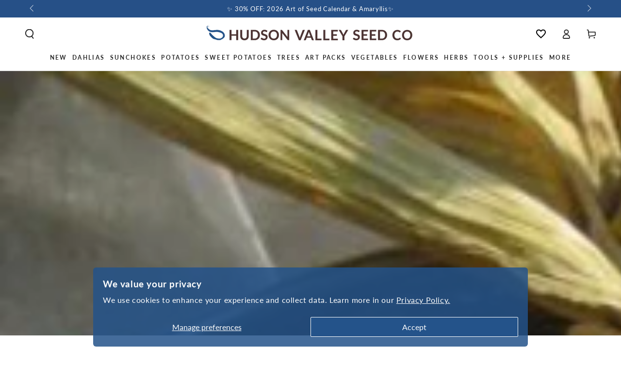

--- FILE ---
content_type: text/html; charset=utf-8
request_url: https://hudsonvalleyseed.com/blogs/blog/seed-sense-why-isnt-my-heirloom-popcorn-popping
body_size: 56051
content:
<!doctype html>
<html class="no-js" lang="en">
  <head
 data-rb-template="article"  data-rb-theme="141533053086" >
<script>window.renderBetterAbTestTreatment = true;</script>

<script>document.documentElement.className = document.documentElement.className.replace("no-js","js");</script>



  
<meta charset="utf-8">
    <meta http-equiv="X-UA-Compatible" content="IE=edge">
    <meta name="viewport" content="width=device-width,initial-scale=1">
    <meta name="theme-color" content="">

  <link
    rel="canonical"
    href="https://hudsonvalleyseed.com/blogs/blog/seed-sense-why-isnt-my-heirloom-popcorn-popping"
  >

    
    <link rel="preconnect" href="https://cdn.shopify.com" crossorigin><link rel="icon" type="image/png" href="//hudsonvalleyseed.com/cdn/shop/files/nobackground-logo.svg?crop=center&height=32&v=1735080810&width=32"><link rel="preconnect" href="https://fonts.shopifycdn.com" crossorigin><title>
      Seed Sense: Why isn&#39;t my heirloom popcorn popping?
 &ndash; Hudson Valley Seed Company</title><meta name="description" content="We get some pretty seedy questions on our Facebook page. We&#39;ll share our answers to the most popular ones here on our blog. If you have more suggestions to add to our answer, please feel free to leave a comment below. At this time of year, we always hear questions about harvesting, drying, curing, and popping corn. Gai">

<meta property="og:site_name" content="Hudson Valley Seed Company">
<meta property="og:url" content="https://hudsonvalleyseed.com/blogs/blog/seed-sense-why-isnt-my-heirloom-popcorn-popping">
<meta property="og:title" content="Seed Sense: Why isn&#39;t my heirloom popcorn popping?">
<meta property="og:type" content="article">
<meta property="og:description" content="We get some pretty seedy questions on our Facebook page. We&#39;ll share our answers to the most popular ones here on our blog. If you have more suggestions to add to our answer, please feel free to leave a comment below. At this time of year, we always hear questions about harvesting, drying, curing, and popping corn. Gai"><meta property="og:image" content="http://hudsonvalleyseed.com/cdn/shop/articles/Screen_Shot_2021-03-04_at_6.03.09_PM.png?v=1614899052">
  <meta property="og:image:secure_url" content="https://hudsonvalleyseed.com/cdn/shop/articles/Screen_Shot_2021-03-04_at_6.03.09_PM.png?v=1614899052">
  <meta property="og:image:width" content="430">
  <meta property="og:image:height" content="430"><meta name="twitter:card" content="summary_large_image">
<meta name="twitter:title" content="Seed Sense: Why isn&#39;t my heirloom popcorn popping?">
<meta name="twitter:description" content="We get some pretty seedy questions on our Facebook page. We&#39;ll share our answers to the most popular ones here on our blog. If you have more suggestions to add to our answer, please feel free to leave a comment below. At this time of year, we always hear questions about harvesting, drying, curing, and popping corn. Gai">


    <script crossorigin fetchpriority="high" src="/cdn/shopifycloud/importmap-polyfill/es-modules-shim.2.4.0.js" defer></script>
<script type="importmap">
      {
        "imports": {
          "mdl-scrollsnap": "//hudsonvalleyseed.com/cdn/shop/t/40/assets/scrollsnap.js?v=170600829773392310311732031341"
        }
      }
    </script>

    <script src="//hudsonvalleyseed.com/cdn/shop/t/40/assets/vendor-v4.js" defer="defer"></script>
    <script src="//hudsonvalleyseed.com/cdn/shop/t/40/assets/pubsub.js?v=64530984355039965911732031341" defer="defer"></script>
    <script src="//hudsonvalleyseed.com/cdn/shop/t/40/assets/global.js?v=81867184569486627351732031341" defer="defer"></script>
    <script src="//hudsonvalleyseed.com/cdn/shop/t/40/assets/modules-basis.js?v=92194030410068619331732031341" defer="defer"></script>

    <script>window.performance && window.performance.mark && window.performance.mark('shopify.content_for_header.start');</script><meta name="google-site-verification" content="8-Wzyff-ZyP4FRTIGUeCBPa8NYS1ks2CozX6N6LCGtU">
<meta name="facebook-domain-verification" content="141twmxmmkur2o6i4ns13wafeg0jj4">
<meta name="facebook-domain-verification" content="v2rs2p2o1jqi8wjvtm51l98ti8kesq">
<meta id="shopify-digital-wallet" name="shopify-digital-wallet" content="/7209091117/digital_wallets/dialog">
<meta name="shopify-checkout-api-token" content="576a20e437a5e7972eae9616fa4af9d2">
<meta id="in-context-paypal-metadata" data-shop-id="7209091117" data-venmo-supported="false" data-environment="production" data-locale="en_US" data-paypal-v4="true" data-currency="USD">
<link rel="alternate" type="application/atom+xml" title="Feed" href="/blogs/blog.atom" />
<script src="/checkouts/internal/preloads.js?locale=en-US" defer></script>
<link rel="preconnect" href="https://shop.app" crossorigin="anonymous">
<script src="https://shop.app/checkouts/internal/preloads.js?locale=en-US&shop_id=7209091117" crossorigin="anonymous" defer></script>
<script id="apple-pay-shop-capabilities" type="application/json">{"shopId":7209091117,"countryCode":"US","currencyCode":"USD","merchantCapabilities":["supports3DS"],"merchantId":"gid:\/\/shopify\/Shop\/7209091117","merchantName":"Hudson Valley Seed Company","requiredBillingContactFields":["postalAddress","email"],"requiredShippingContactFields":["postalAddress","email"],"shippingType":"shipping","supportedNetworks":["visa","masterCard","amex","discover","elo","jcb"],"total":{"type":"pending","label":"Hudson Valley Seed Company","amount":"1.00"},"shopifyPaymentsEnabled":true,"supportsSubscriptions":true}</script>
<script id="shopify-features" type="application/json">{"accessToken":"576a20e437a5e7972eae9616fa4af9d2","betas":["rich-media-storefront-analytics"],"domain":"hudsonvalleyseed.com","predictiveSearch":true,"shopId":7209091117,"locale":"en"}</script>
<script>var Shopify = Shopify || {};
Shopify.shop = "hudson-valley-seed-company.myshopify.com";
Shopify.locale = "en";
Shopify.currency = {"active":"USD","rate":"1.0"};
Shopify.country = "US";
Shopify.theme = {"name":"[MAIN] Be Yours 8.0 - GLaRosa","id":141533053086,"schema_name":"Be Yours","schema_version":"8.0.0","theme_store_id":1399,"role":"main"};
Shopify.theme.handle = "null";
Shopify.theme.style = {"id":null,"handle":null};
Shopify.cdnHost = "hudsonvalleyseed.com/cdn";
Shopify.routes = Shopify.routes || {};
Shopify.routes.root = "/";</script>
<script type="module">!function(o){(o.Shopify=o.Shopify||{}).modules=!0}(window);</script>
<script>!function(o){function n(){var o=[];function n(){o.push(Array.prototype.slice.apply(arguments))}return n.q=o,n}var t=o.Shopify=o.Shopify||{};t.loadFeatures=n(),t.autoloadFeatures=n()}(window);</script>
<script>
  window.ShopifyPay = window.ShopifyPay || {};
  window.ShopifyPay.apiHost = "shop.app\/pay";
  window.ShopifyPay.redirectState = null;
</script>
<script id="shop-js-analytics" type="application/json">{"pageType":"article"}</script>
<script defer type="module" src="//hudsonvalleyseed.com/cdn/shopifycloud/shop-js/modules/v2/client.init-shop-cart-sync_IZsNAliE.en.esm.js"></script>
<script defer type="module" src="//hudsonvalleyseed.com/cdn/shopifycloud/shop-js/modules/v2/chunk.common_0OUaOowp.esm.js"></script>
<script type="module">
  await import("//hudsonvalleyseed.com/cdn/shopifycloud/shop-js/modules/v2/client.init-shop-cart-sync_IZsNAliE.en.esm.js");
await import("//hudsonvalleyseed.com/cdn/shopifycloud/shop-js/modules/v2/chunk.common_0OUaOowp.esm.js");

  window.Shopify.SignInWithShop?.initShopCartSync?.({"fedCMEnabled":true,"windoidEnabled":true});

</script>
<script>
  window.Shopify = window.Shopify || {};
  if (!window.Shopify.featureAssets) window.Shopify.featureAssets = {};
  window.Shopify.featureAssets['shop-js'] = {"shop-cart-sync":["modules/v2/client.shop-cart-sync_DLOhI_0X.en.esm.js","modules/v2/chunk.common_0OUaOowp.esm.js"],"init-fed-cm":["modules/v2/client.init-fed-cm_C6YtU0w6.en.esm.js","modules/v2/chunk.common_0OUaOowp.esm.js"],"shop-button":["modules/v2/client.shop-button_BCMx7GTG.en.esm.js","modules/v2/chunk.common_0OUaOowp.esm.js"],"shop-cash-offers":["modules/v2/client.shop-cash-offers_BT26qb5j.en.esm.js","modules/v2/chunk.common_0OUaOowp.esm.js","modules/v2/chunk.modal_CGo_dVj3.esm.js"],"init-windoid":["modules/v2/client.init-windoid_B9PkRMql.en.esm.js","modules/v2/chunk.common_0OUaOowp.esm.js"],"init-shop-email-lookup-coordinator":["modules/v2/client.init-shop-email-lookup-coordinator_DZkqjsbU.en.esm.js","modules/v2/chunk.common_0OUaOowp.esm.js"],"shop-toast-manager":["modules/v2/client.shop-toast-manager_Di2EnuM7.en.esm.js","modules/v2/chunk.common_0OUaOowp.esm.js"],"shop-login-button":["modules/v2/client.shop-login-button_BtqW_SIO.en.esm.js","modules/v2/chunk.common_0OUaOowp.esm.js","modules/v2/chunk.modal_CGo_dVj3.esm.js"],"avatar":["modules/v2/client.avatar_BTnouDA3.en.esm.js"],"pay-button":["modules/v2/client.pay-button_CWa-C9R1.en.esm.js","modules/v2/chunk.common_0OUaOowp.esm.js"],"init-shop-cart-sync":["modules/v2/client.init-shop-cart-sync_IZsNAliE.en.esm.js","modules/v2/chunk.common_0OUaOowp.esm.js"],"init-customer-accounts":["modules/v2/client.init-customer-accounts_DenGwJTU.en.esm.js","modules/v2/client.shop-login-button_BtqW_SIO.en.esm.js","modules/v2/chunk.common_0OUaOowp.esm.js","modules/v2/chunk.modal_CGo_dVj3.esm.js"],"init-shop-for-new-customer-accounts":["modules/v2/client.init-shop-for-new-customer-accounts_JdHXxpS9.en.esm.js","modules/v2/client.shop-login-button_BtqW_SIO.en.esm.js","modules/v2/chunk.common_0OUaOowp.esm.js","modules/v2/chunk.modal_CGo_dVj3.esm.js"],"init-customer-accounts-sign-up":["modules/v2/client.init-customer-accounts-sign-up_D6__K_p8.en.esm.js","modules/v2/client.shop-login-button_BtqW_SIO.en.esm.js","modules/v2/chunk.common_0OUaOowp.esm.js","modules/v2/chunk.modal_CGo_dVj3.esm.js"],"checkout-modal":["modules/v2/client.checkout-modal_C_ZQDY6s.en.esm.js","modules/v2/chunk.common_0OUaOowp.esm.js","modules/v2/chunk.modal_CGo_dVj3.esm.js"],"shop-follow-button":["modules/v2/client.shop-follow-button_XetIsj8l.en.esm.js","modules/v2/chunk.common_0OUaOowp.esm.js","modules/v2/chunk.modal_CGo_dVj3.esm.js"],"lead-capture":["modules/v2/client.lead-capture_DvA72MRN.en.esm.js","modules/v2/chunk.common_0OUaOowp.esm.js","modules/v2/chunk.modal_CGo_dVj3.esm.js"],"shop-login":["modules/v2/client.shop-login_ClXNxyh6.en.esm.js","modules/v2/chunk.common_0OUaOowp.esm.js","modules/v2/chunk.modal_CGo_dVj3.esm.js"],"payment-terms":["modules/v2/client.payment-terms_CNlwjfZz.en.esm.js","modules/v2/chunk.common_0OUaOowp.esm.js","modules/v2/chunk.modal_CGo_dVj3.esm.js"]};
</script>
<noscript id="renderbetter-cfh">
	<script>(function() {
  var isLoaded = false;
  function asyncLoad() {
    if (isLoaded) return;
    isLoaded = true;
    var urls = ["https:\/\/loox.io\/widget\/EyxWECuP-o\/loox.1630441232204.js?shop=hudson-valley-seed-company.myshopify.com","https:\/\/evey-files.s3.amazonaws.com\/js\/online_store.js?shop=hudson-valley-seed-company.myshopify.com","https:\/\/d26ky332zktp97.cloudfront.net\/shops\/6955899d454a7d6e30aab48d\/colibrius-m.js?shop=hudson-valley-seed-company.myshopify.com"];
    for (var i = 0; i < urls.length; i++) {
      var s = document.createElement('script');
      s.type = 'text/javascript';
      s.async = true;
      s.src = urls[i];
      var x = document.getElementsByTagName('script')[0];
      x.parentNode.insertBefore(s, x);
    }
  };
  if(window.attachEvent) {
    window.attachEvent('onload', asyncLoad);
  } else {
    window.addEventListener('load', asyncLoad, false);
  }
})();</script>
</noscript>
<script rb-cfh>var _RB_A=["pageYOffset",";(window.renderBetterCfhTrekkieScripts || (window.renderBetterCfhTrekkieScripts = [])).push(script)","DEFERRED_CSS_SELECTOR","renderBetterCfhScripts","devisedlabs-cjs","V1_DEFERRED_CSS_SELECTOR","211012heTcGx","387531spPzVR","V1_CRITICAL_JS_SELECTOR","2KAKPyr","234639mAjftU","6Kaqkfl","TTI_THRESHOLD_MS","185HMilhg","function","789665MXZvkh","google-analytics.com","head","V1_DEFERRED_CONTENT_SELECTOR","children","CACHE_MARKER","\x3c!-- rb-replaced-noscript-end --\x3e","__esModule","script","trekkie.load","indexOf","1NjCbWf","defineProperty","12203nyxeYH","length","renderbetter-cfh","getElementById","CFH_SELECTOR","replace","write","noscript.renderbetter-css","string","push","renderBetterEventHandlers","nodeName","\x3c!-- rb-replaced-noscript-start --\x3e","log","scroll","amd","parseFromString","SCROLL_THRESHOLD","noscript.devisedlabs-css","src","devisedLabsCriticalJsExternal","undefined","<noscript>","MODULE_NOT_FOUND","7979SxAPKv","hasScrolled","INTERACTIVITY_THRESHOLD_S","34337MYkPur"];function _RB_W(e,r){return _RB_A[e-=127]}(r=>{for(var e=_RB_W;;)try{if(397902===-parseInt(e(176))*parseInt(e(157))+-parseInt(e(174))*parseInt(e(163))-parseInt(e(158))+-parseInt(e(147))*parseInt(e(159))-parseInt(e(154))+parseInt(e(155))+-parseInt(e(161))*-parseInt(e(144)))break;r.push(r.shift())}catch(e){r.push(r.shift())}})(_RB_A),parcelRequire=(()=>{var i="function"==typeof parcelRequire&&parcelRequire,o="function"==typeof require&&require,s={};function e(e,r){var t=_RB_W;if(e in s)return s[e];var n="function"==typeof parcelRequire&&parcelRequire;if(!r&&n)return n(e,!0);if(i)return i(e,!0);if(o&&t(128)==typeof e)return o(e);n=new Error("Cannot find module '"+e+"'");throw n.code=t(143),n}return e.register=function(e,r){s[e]=r},s=(()=>{var n=_RB_W,e={},i=(Object[n(175)](e,n(170),{value:!0}),e.TTI_THRESHOLD_MS=void 0,e.SCROLL_THRESHOLD=void 0,e.CONTENT_LOAD_THRESHOLD_S=void 0,e[n(146)]=void 0,i=e[n(168)]=void 0,e[n(180)]=i,r=e.DEFERRED_CONTENT_SELECTOR=void 0,e.DEFERRED_CSS_SELECTOR=r,t=e.CRITICAL_JS_SELECTOR=void 0,e.V1_CACHE_MARKERS=t,o=e[n(166)]=void 0,e[n(153)]=o,e[n(156)]=void 0,e[n(160)]=6e3,e[n(137)]=5,e.CONTENT_LOAD_THRESHOLD_S=6,e.INTERACTIVITY_THRESHOLD_S=15,e.CACHE_MARKER="RB",n(178)),r=(e[n(180)]=i,e.DEFERRED_CONTENT_SELECTOR="noscript.renderbetter-defer",n(127)),t=(e[n(150)]=r,e.CRITICAL_JS_SELECTOR="renderbetter-cjs",["devisedLabsDeferredCssExternal",n(140)]),o=(e.V1_CACHE_MARKERS=t,e.V1_DEFERRED_CONTENT_SELECTOR="noscript.devisedlabs-defer",n(138)),s=(e.V1_DEFERRED_CSS_SELECTOR=o,r=n(152),e.V1_CRITICAL_JS_SELECTOR=r,{}),t=(Object[n(175)](s,"__esModule",{value:!0}),(()=>{var r=n,t=document.getElementById(i);if(t){t=t.textContent||"";try{var e=t[r(181)](r(132),r(142))[r(181)](r(169),"</noscript>");return(new DOMParser)[r(136)](e,"text/html")[r(165)][r(167)]}catch(e){console.log(e),document[r(182)](t)}}})());if(t)try{for(var E=t,d=n,a=null,c=null,_=[],R=[],p=0;p<E[d(177)];p++){var u,C=E[p],T=C.outerHTML||"";-1<T.indexOf("previewBarInjector")?a=C:-1<T.indexOf(d(172))?(u=T[d(181)]("first.parentNode.insertBefore(script, first)",d(149)),document.write(u)):-1<T[d(173)]("asyncLoad")?c=C:d(171)===C[d(131)].toLowerCase()&&C[d(139)]&&T.indexOf(d(164))<0?T[d(173)]("preview_bar_injector")<0?_.push(C):R[d(129)](C):document[d(182)](T)}window[d(151)]={asyncScripts:c,pageScripts:_,previewBarInjectorContent:a,previewBarInjectorTags:R}}catch(e){console[n(133)](e);o=document[n(179)](i);o&&document.write(o.textContent||"")}return window[n(130)]={},addEventListener(n(134),function e(){var r=n;5<=window[r(148)]&&(removeEventListener("scroll",e),window[r(130)][r(145)]=!0)},{capture:!1,passive:!0}),addEventListener("touchstart",function(){return window[n(130)].hasTouchedScreen=!0},{once:!0,capture:!1,passive:!0}),"object"==typeof exports&&typeof module!==n(141)?module.exports=s:typeof define===n(162)&&define[n(135)]&&define(function(){return s}),{Aayx:s,AZzT:e}})(),e.modules=s,e})();</script>
<script id="__st">var __st={"a":7209091117,"offset":-18000,"reqid":"d2d87587-81b2-4a1f-9256-4726bb4db76a-1768374631","pageurl":"hudsonvalleyseed.com\/blogs\/blog\/seed-sense-why-isnt-my-heirloom-popcorn-popping","s":"articles-383469453357","u":"a6387a62b1ba","p":"article","rtyp":"article","rid":383469453357};</script>
<script>window.ShopifyPaypalV4VisibilityTracking = true;</script>
<script id="captcha-bootstrap">!function(){'use strict';const t='contact',e='account',n='new_comment',o=[[t,t],['blogs',n],['comments',n],[t,'customer']],c=[[e,'customer_login'],[e,'guest_login'],[e,'recover_customer_password'],[e,'create_customer']],r=t=>t.map((([t,e])=>`form[action*='/${t}']:not([data-nocaptcha='true']) input[name='form_type'][value='${e}']`)).join(','),a=t=>()=>t?[...document.querySelectorAll(t)].map((t=>t.form)):[];function s(){const t=[...o],e=r(t);return a(e)}const i='password',u='form_key',d=['recaptcha-v3-token','g-recaptcha-response','h-captcha-response',i],f=()=>{try{return window.sessionStorage}catch{return}},m='__shopify_v',_=t=>t.elements[u];function p(t,e,n=!1){try{const o=window.sessionStorage,c=JSON.parse(o.getItem(e)),{data:r}=function(t){const{data:e,action:n}=t;return t[m]||n?{data:e,action:n}:{data:t,action:n}}(c);for(const[e,n]of Object.entries(r))t.elements[e]&&(t.elements[e].value=n);n&&o.removeItem(e)}catch(o){console.error('form repopulation failed',{error:o})}}const l='form_type',E='cptcha';function T(t){t.dataset[E]=!0}const w=window,h=w.document,L='Shopify',v='ce_forms',y='captcha';let A=!1;((t,e)=>{const n=(g='f06e6c50-85a8-45c8-87d0-21a2b65856fe',I='https://cdn.shopify.com/shopifycloud/storefront-forms-hcaptcha/ce_storefront_forms_captcha_hcaptcha.v1.5.2.iife.js',D={infoText:'Protected by hCaptcha',privacyText:'Privacy',termsText:'Terms'},(t,e,n)=>{const o=w[L][v],c=o.bindForm;if(c)return c(t,g,e,D).then(n);var r;o.q.push([[t,g,e,D],n]),r=I,A||(h.body.append(Object.assign(h.createElement('script'),{id:'captcha-provider',async:!0,src:r})),A=!0)});var g,I,D;w[L]=w[L]||{},w[L][v]=w[L][v]||{},w[L][v].q=[],w[L][y]=w[L][y]||{},w[L][y].protect=function(t,e){n(t,void 0,e),T(t)},Object.freeze(w[L][y]),function(t,e,n,w,h,L){const[v,y,A,g]=function(t,e,n){const i=e?o:[],u=t?c:[],d=[...i,...u],f=r(d),m=r(i),_=r(d.filter((([t,e])=>n.includes(e))));return[a(f),a(m),a(_),s()]}(w,h,L),I=t=>{const e=t.target;return e instanceof HTMLFormElement?e:e&&e.form},D=t=>v().includes(t);t.addEventListener('submit',(t=>{const e=I(t);if(!e)return;const n=D(e)&&!e.dataset.hcaptchaBound&&!e.dataset.recaptchaBound,o=_(e),c=g().includes(e)&&(!o||!o.value);(n||c)&&t.preventDefault(),c&&!n&&(function(t){try{if(!f())return;!function(t){const e=f();if(!e)return;const n=_(t);if(!n)return;const o=n.value;o&&e.removeItem(o)}(t);const e=Array.from(Array(32),(()=>Math.random().toString(36)[2])).join('');!function(t,e){_(t)||t.append(Object.assign(document.createElement('input'),{type:'hidden',name:u})),t.elements[u].value=e}(t,e),function(t,e){const n=f();if(!n)return;const o=[...t.querySelectorAll(`input[type='${i}']`)].map((({name:t})=>t)),c=[...d,...o],r={};for(const[a,s]of new FormData(t).entries())c.includes(a)||(r[a]=s);n.setItem(e,JSON.stringify({[m]:1,action:t.action,data:r}))}(t,e)}catch(e){console.error('failed to persist form',e)}}(e),e.submit())}));const S=(t,e)=>{t&&!t.dataset[E]&&(n(t,e.some((e=>e===t))),T(t))};for(const o of['focusin','change'])t.addEventListener(o,(t=>{const e=I(t);D(e)&&S(e,y())}));const B=e.get('form_key'),M=e.get(l),P=B&&M;t.addEventListener('DOMContentLoaded',(()=>{const t=y();if(P)for(const e of t)e.elements[l].value===M&&p(e,B);[...new Set([...A(),...v().filter((t=>'true'===t.dataset.shopifyCaptcha))])].forEach((e=>S(e,t)))}))}(h,new URLSearchParams(w.location.search),n,t,e,['guest_login'])})(!0,!0)}();</script>
<script integrity="sha256-4kQ18oKyAcykRKYeNunJcIwy7WH5gtpwJnB7kiuLZ1E=" data-source-attribution="shopify.loadfeatures" defer="defer" src="//hudsonvalleyseed.com/cdn/shopifycloud/storefront/assets/storefront/load_feature-a0a9edcb.js" crossorigin="anonymous"></script>
<script crossorigin="anonymous" defer="defer" src="//hudsonvalleyseed.com/cdn/shopifycloud/storefront/assets/shopify_pay/storefront-65b4c6d7.js?v=20250812"></script>
<script data-source-attribution="shopify.dynamic_checkout.dynamic.init">var Shopify=Shopify||{};Shopify.PaymentButton=Shopify.PaymentButton||{isStorefrontPortableWallets:!0,init:function(){window.Shopify.PaymentButton.init=function(){};var t=document.createElement("script");t.src="https://hudsonvalleyseed.com/cdn/shopifycloud/portable-wallets/latest/portable-wallets.en.js",t.type="module",document.head.appendChild(t)}};
</script>
<script data-source-attribution="shopify.dynamic_checkout.buyer_consent">
  function portableWalletsHideBuyerConsent(e){var t=document.getElementById("shopify-buyer-consent"),n=document.getElementById("shopify-subscription-policy-button");t&&n&&(t.classList.add("hidden"),t.setAttribute("aria-hidden","true"),n.removeEventListener("click",e))}function portableWalletsShowBuyerConsent(e){var t=document.getElementById("shopify-buyer-consent"),n=document.getElementById("shopify-subscription-policy-button");t&&n&&(t.classList.remove("hidden"),t.removeAttribute("aria-hidden"),n.addEventListener("click",e))}window.Shopify?.PaymentButton&&(window.Shopify.PaymentButton.hideBuyerConsent=portableWalletsHideBuyerConsent,window.Shopify.PaymentButton.showBuyerConsent=portableWalletsShowBuyerConsent);
</script>
<script data-source-attribution="shopify.dynamic_checkout.cart.bootstrap">document.addEventListener("DOMContentLoaded",(function(){function t(){return document.querySelector("shopify-accelerated-checkout-cart, shopify-accelerated-checkout")}if(t())Shopify.PaymentButton.init();else{new MutationObserver((function(e,n){t()&&(Shopify.PaymentButton.init(),n.disconnect())})).observe(document.body,{childList:!0,subtree:!0})}}));
</script>
<script id="scb4127" type="text/javascript" src="https://hudsonvalleyseed.com/cdn/shopifycloud/privacy-banner/storefront-banner.js" defer></script><link id="shopify-accelerated-checkout-styles" rel="stylesheet" media="screen" href="https://hudsonvalleyseed.com/cdn/shopifycloud/portable-wallets/latest/accelerated-checkout-backwards-compat.css" crossorigin="anonymous">
<style id="shopify-accelerated-checkout-cart">
        #shopify-buyer-consent {
  margin-top: 1em;
  display: inline-block;
  width: 100%;
}

#shopify-buyer-consent.hidden {
  display: none;
}

#shopify-subscription-policy-button {
  background: none;
  border: none;
  padding: 0;
  text-decoration: underline;
  font-size: inherit;
  cursor: pointer;
}

#shopify-subscription-policy-button::before {
  box-shadow: none;
}

      </style>
<script id="sections-script" data-sections="header" defer="defer" src="//hudsonvalleyseed.com/cdn/shop/t/40/compiled_assets/scripts.js?55432"></script>
<script>window.performance && window.performance.mark && window.performance.mark('shopify.content_for_header.end');</script>
<style data-shopify>@font-face {
  font-family: Lato;
  font-weight: 400;
  font-style: normal;
  font-display: swap;
  src: url("//hudsonvalleyseed.com/cdn/fonts/lato/lato_n4.c3b93d431f0091c8be23185e15c9d1fee1e971c5.woff2") format("woff2"),
       url("//hudsonvalleyseed.com/cdn/fonts/lato/lato_n4.d5c00c781efb195594fd2fd4ad04f7882949e327.woff") format("woff");
}

  @font-face {
  font-family: Lato;
  font-weight: 600;
  font-style: normal;
  font-display: swap;
  src: url("//hudsonvalleyseed.com/cdn/fonts/lato/lato_n6.38d0e3b23b74a60f769c51d1df73fac96c580d59.woff2") format("woff2"),
       url("//hudsonvalleyseed.com/cdn/fonts/lato/lato_n6.3365366161bdcc36a3f97cfbb23954d8c4bf4079.woff") format("woff");
}

  @font-face {
  font-family: Lato;
  font-weight: 400;
  font-style: italic;
  font-display: swap;
  src: url("//hudsonvalleyseed.com/cdn/fonts/lato/lato_i4.09c847adc47c2fefc3368f2e241a3712168bc4b6.woff2") format("woff2"),
       url("//hudsonvalleyseed.com/cdn/fonts/lato/lato_i4.3c7d9eb6c1b0a2bf62d892c3ee4582b016d0f30c.woff") format("woff");
}

  @font-face {
  font-family: Lato;
  font-weight: 600;
  font-style: italic;
  font-display: swap;
  src: url("//hudsonvalleyseed.com/cdn/fonts/lato/lato_i6.ab357ee5069e0603c2899b31e2b8ae84c4a42a48.woff2") format("woff2"),
       url("//hudsonvalleyseed.com/cdn/fonts/lato/lato_i6.3164fed79d7d987c1390528781c7c2f59ac7a746.woff") format("woff");
}

  @font-face {
  font-family: Lato;
  font-weight: 700;
  font-style: normal;
  font-display: swap;
  src: url("//hudsonvalleyseed.com/cdn/fonts/lato/lato_n7.900f219bc7337bc57a7a2151983f0a4a4d9d5dcf.woff2") format("woff2"),
       url("//hudsonvalleyseed.com/cdn/fonts/lato/lato_n7.a55c60751adcc35be7c4f8a0313f9698598612ee.woff") format("woff");
}

  @font-face {
  font-family: Lato;
  font-weight: 600;
  font-style: normal;
  font-display: swap;
  src: url("//hudsonvalleyseed.com/cdn/fonts/lato/lato_n6.38d0e3b23b74a60f769c51d1df73fac96c580d59.woff2") format("woff2"),
       url("//hudsonvalleyseed.com/cdn/fonts/lato/lato_n6.3365366161bdcc36a3f97cfbb23954d8c4bf4079.woff") format("woff");
}


  :root {
    --font-body-family: Lato, sans-serif;
    --font-body-style: normal;
    --font-body-weight: 400;

    --font-heading-family: Lato, sans-serif;
    --font-heading-style: normal;
    --font-heading-weight: 700;

    --font-body-scale: 1.0;
    --font-heading-scale: 1.0;

    --font-navigation-family: var(--font-heading-family);
    --font-navigation-size: 12px;
    --font-navigation-weight: var(--font-heading-weight);
    --font-button-family: var(--font-body-family);
    --font-button-size: 12px;
    --font-button-baseline: 0rem;
    --font-price-family: var(--font-heading-family);
    --font-price-scale: var(--font-heading-scale);

    --color-base-text: 26, 27, 24;
    --color-base-background: 255, 255, 255;
    --color-base-solid-button-labels: 255, 255, 255;
    --color-base-outline-button-labels: 36, 84, 140;
    --color-base-accent: 36, 84, 140;
    --color-base-heading: 26, 27, 24;
    --color-base-border: 210, 213, 217;
    --color-placeholder: 243, 243, 243;
    --color-overlay: 36, 84, 140;
    --color-keyboard-focus: 135, 173, 245;
    --color-shadow: 210, 213, 217;
    --shadow-opacity: 1;

    --color-background-dark: 235, 235, 235;
    --color-price: #1a1b18;
    --color-sale-price: #d72c0d;
    --color-sale-badge-background: #d72c0d;
    --color-reviews: #24548c;
    --color-critical: #d72c0d;
    --color-success: #008060;
    --color-highlight: 36, 139, 39;

    --payment-terms-background-color: #ffffff;
    --page-width: 160rem;
    --page-width-margin: 0rem;

    --card-color-scheme: var(--color-placeholder);
    --card-text-alignment: left;
    --card-flex-alignment: flex-left;
    --card-image-padding: 0px;
    --card-border-width: 0px;
    --card-radius: 0px;
    --card-shadow-horizontal-offset: 0px;
    --card-shadow-vertical-offset: 0px;
    
    --button-radius: 4px;
    --button-border-width: 1px;
    --button-shadow-horizontal-offset: 0px;
    --button-shadow-vertical-offset: 0px;

    --spacing-sections-desktop: 0px;
    --spacing-sections-mobile: 0px;

    --gradient-free-ship-progress: linear-gradient(180deg, rgba(36, 84, 140, 1), rgba(36, 84, 140, 1) 22%, rgba(36, 139, 39, 1) 98%);
    --gradient-free-ship-complete: linear-gradient(54deg, rgba(36, 139, 39, 1) 14%, rgba(36, 139, 39, 1) 85%);

    --plabel-price-tag-color: #000000;
    --plabel-price-tag-background: #d1d5db;
    --plabel-price-tag-height: 2.5rem;

    --swatch-outline-color: #f4f6f8;
  }

  *,
  *::before,
  *::after {
    box-sizing: inherit;
  }

  html {
    box-sizing: border-box;
    font-size: calc(var(--font-body-scale) * 62.5%);
    height: 100%;
  }

  body {
    min-height: 100%;
    margin: 0;
    font-size: 1.5rem;
    letter-spacing: 0.06rem;
    line-height: calc(1 + 0.8 / var(--font-body-scale));
    font-family: var(--font-body-family);
    font-style: var(--font-body-style);
    font-weight: var(--font-body-weight);
  }

  @media screen and (min-width: 750px) {
    body {
      font-size: 1.6rem;
    }
  }</style><svg viewBox="0 0 122 53" fill="none" style="display:none;"><defs><path id="hlCircle" d="M119.429 6.64904C100.715 1.62868 55.3088 -4.62247 23.3966 10.5358C-8.5157 25.694 0.331084 39.5052 9.60732 45.0305C18.8835 50.5558 53.0434 57.468 96.7751 45.0305C111.541 40.8309 135.673 24.379 109.087 13.4508C105.147 11.8313 93.2293 8.5924 77.0761 8.5924" stroke="currentColor" stroke-linecap="round" stroke-linejoin="round"></path></defs></svg><link href="//hudsonvalleyseed.com/cdn/shop/t/40/assets/base.css?v=90441811106333193261766789228" rel="stylesheet" type="text/css" media="all" /><link rel="stylesheet" href="//hudsonvalleyseed.com/cdn/shop/t/40/assets/apps.css?v=58555770612562691921732031341" media="print" fetchpriority="low" onload="this.media='all'"><link rel="stylesheet" href="//hudsonvalleyseed.com/cdn/shop/t/40/assets/component-predictive-search.css?v=94320327991181004901732031341" media="print" onload="this.media='all'"><link rel="stylesheet" href="//hudsonvalleyseed.com/cdn/shop/t/40/assets/component-quick-view.css?v=161742497119562552051732031341" media="print" onload="this.media='all'"><link rel="stylesheet" href="//hudsonvalleyseed.com/cdn/shop/t/40/assets/component-color-swatches.css?v=147375175252346861151732031341" media="print" onload="this.media='all'"><script>
  document.documentElement.classList.replace('no-js', 'js');

  window.theme = window.theme || {};

  theme.routes = {
    root_url: '/',
    cart_url: '/cart',
    cart_add_url: '/cart/add',
    cart_change_url: '/cart/change',
    cart_update_url: '/cart/update',
    search_url: '/search',
    predictive_search_url: '/search/suggest'
  };

  theme.cartStrings = {
    error: `There was an error while updating your cart. Please try again.`,
    quantityError: `You can only add [quantity] of this item to your cart.`
  };

  theme.variantStrings = {
    addToCart: `Add to cart`,
    soldOut: `out of stock`,
    unavailable: `Unavailable`,
    preOrder: `Pre-order`
  };

  theme.accessibilityStrings = {
    imageAvailable: `Image [index] is now available in gallery view`,
    shareSuccess: `Link copied to clipboard!`
  }

  theme.dateStrings = {
    d: `D`,
    day: `Day`,
    days: `Days`,
    hour: `Hour`,
    hours: `Hours`,
    minute: `Min`,
    minutes: `Mins`,
    second: `Sec`,
    seconds: `Secs`
  };theme.shopSettings = {
    moneyFormat: "${{amount}}",
    isoCode: "USD",
    cartDrawer: true,
    currencyCode: false,
    giftwrapRate: 'product'
  };

  theme.settings = {
    themeName: 'Be Yours',
    themeVersion: '8.0.0',
    agencyId: ''
  };

  /*! (c) Andrea Giammarchi @webreflection ISC */
  !function(){"use strict";var e=function(e,t){var n=function(e){for(var t=0,n=e.length;t<n;t++)r(e[t])},r=function(e){var t=e.target,n=e.attributeName,r=e.oldValue;t.attributeChangedCallback(n,r,t.getAttribute(n))};return function(o,a){var l=o.constructor.observedAttributes;return l&&e(a).then((function(){new t(n).observe(o,{attributes:!0,attributeOldValue:!0,attributeFilter:l});for(var e=0,a=l.length;e<a;e++)o.hasAttribute(l[e])&&r({target:o,attributeName:l[e],oldValue:null})})),o}};function t(e,t){(null==t||t>e.length)&&(t=e.length);for(var n=0,r=new Array(t);n<t;n++)r[n]=e[n];return r}function n(e,n){var r="undefined"!=typeof Symbol&&e[Symbol.iterator]||e["@@iterator"];if(!r){if(Array.isArray(e)||(r=function(e,n){if(e){if("string"==typeof e)return t(e,n);var r=Object.prototype.toString.call(e).slice(8,-1);return"Object"===r&&e.constructor&&(r=e.constructor.name),"Map"===r||"Set"===r?Array.from(e):"Arguments"===r||/^(?:Ui|I)nt(?:8|16|32)(?:Clamped)?Array$/.test(r)?t(e,n):void 0}}(e))||n&&e&&"number"==typeof e.length){r&&(e=r);var o=0,a=function(){};return{s:a,n:function(){return o>=e.length?{done:!0}:{done:!1,value:e[o++]}},e:function(e){throw e},f:a}}throw new TypeError("Invalid attempt to iterate non-iterable instance.\nIn order to be iterable, non-array objects must have a [Symbol.iterator]() method.")}var l,i=!0,u=!1;return{s:function(){r=r.call(e)},n:function(){var e=r.next();return i=e.done,e},e:function(e){u=!0,l=e},f:function(){try{i||null==r.return||r.return()}finally{if(u)throw l}}}}
  /*! (c) Andrea Giammarchi - ISC */var r=!0,o=!1,a="querySelectorAll",l="querySelectorAll",i=self,u=i.document,c=i.Element,s=i.MutationObserver,f=i.Set,d=i.WeakMap,h=function(e){return l in e},v=[].filter,g=function(e){var t=new d,i=function(n,r){var o;if(r)for(var a,l=function(e){return e.matches||e.webkitMatchesSelector||e.msMatchesSelector}(n),i=0,u=p.length;i<u;i++)l.call(n,a=p[i])&&(t.has(n)||t.set(n,new f),(o=t.get(n)).has(a)||(o.add(a),e.handle(n,r,a)));else t.has(n)&&(o=t.get(n),t.delete(n),o.forEach((function(t){e.handle(n,r,t)})))},g=function(e){for(var t=!(arguments.length>1&&void 0!==arguments[1])||arguments[1],n=0,r=e.length;n<r;n++)i(e[n],t)},p=e.query,y=e.root||u,m=function(e){var t=arguments.length>1&&void 0!==arguments[1]?arguments[1]:document,l=arguments.length>2&&void 0!==arguments[2]?arguments[2]:MutationObserver,i=arguments.length>3&&void 0!==arguments[3]?arguments[3]:["*"],u=function t(o,l,i,u,c,s){var f,d=n(o);try{for(d.s();!(f=d.n()).done;){var h=f.value;(s||a in h)&&(c?i.has(h)||(i.add(h),u.delete(h),e(h,c)):u.has(h)||(u.add(h),i.delete(h),e(h,c)),s||t(h[a](l),l,i,u,c,r))}}catch(e){d.e(e)}finally{d.f()}},c=new l((function(e){if(i.length){var t,a=i.join(","),l=new Set,c=new Set,s=n(e);try{for(s.s();!(t=s.n()).done;){var f=t.value,d=f.addedNodes,h=f.removedNodes;u(h,a,l,c,o,o),u(d,a,l,c,r,o)}}catch(e){s.e(e)}finally{s.f()}}})),s=c.observe;return(c.observe=function(e){return s.call(c,e,{subtree:r,childList:r})})(t),c}(i,y,s,p),b=c.prototype.attachShadow;return b&&(c.prototype.attachShadow=function(e){var t=b.call(this,e);return m.observe(t),t}),p.length&&g(y[l](p)),{drop:function(e){for(var n=0,r=e.length;n<r;n++)t.delete(e[n])},flush:function(){for(var e=m.takeRecords(),t=0,n=e.length;t<n;t++)g(v.call(e[t].removedNodes,h),!1),g(v.call(e[t].addedNodes,h),!0)},observer:m,parse:g}},p=self,y=p.document,m=p.Map,b=p.MutationObserver,w=p.Object,E=p.Set,S=p.WeakMap,A=p.Element,M=p.HTMLElement,O=p.Node,N=p.Error,C=p.TypeError,T=p.Reflect,q=w.defineProperty,I=w.keys,D=w.getOwnPropertyNames,L=w.setPrototypeOf,P=!self.customElements,k=function(e){for(var t=I(e),n=[],r=t.length,o=0;o<r;o++)n[o]=e[t[o]],delete e[t[o]];return function(){for(var o=0;o<r;o++)e[t[o]]=n[o]}};if(P){var x=function(){var e=this.constructor;if(!$.has(e))throw new C("Illegal constructor");var t=$.get(e);if(W)return z(W,t);var n=H.call(y,t);return z(L(n,e.prototype),t)},H=y.createElement,$=new m,_=new m,j=new m,R=new m,V=[],U=g({query:V,handle:function(e,t,n){var r=j.get(n);if(t&&!r.isPrototypeOf(e)){var o=k(e);W=L(e,r);try{new r.constructor}finally{W=null,o()}}var a="".concat(t?"":"dis","connectedCallback");a in r&&e[a]()}}).parse,W=null,F=function(e){if(!_.has(e)){var t,n=new Promise((function(e){t=e}));_.set(e,{$:n,_:t})}return _.get(e).$},z=e(F,b);q(self,"customElements",{configurable:!0,value:{define:function(e,t){if(R.has(e))throw new N('the name "'.concat(e,'" has already been used with this registry'));$.set(t,e),j.set(e,t.prototype),R.set(e,t),V.push(e),F(e).then((function(){U(y.querySelectorAll(e))})),_.get(e)._(t)},get:function(e){return R.get(e)},whenDefined:F}}),q(x.prototype=M.prototype,"constructor",{value:x}),q(self,"HTMLElement",{configurable:!0,value:x}),q(y,"createElement",{configurable:!0,value:function(e,t){var n=t&&t.is,r=n?R.get(n):R.get(e);return r?new r:H.call(y,e)}}),"isConnected"in O.prototype||q(O.prototype,"isConnected",{configurable:!0,get:function(){return!(this.ownerDocument.compareDocumentPosition(this)&this.DOCUMENT_POSITION_DISCONNECTED)}})}else if(P=!self.customElements.get("extends-li"))try{var B=function e(){return self.Reflect.construct(HTMLLIElement,[],e)};B.prototype=HTMLLIElement.prototype;var G="extends-li";self.customElements.define("extends-li",B,{extends:"li"}),P=y.createElement("li",{is:G}).outerHTML.indexOf(G)<0;var J=self.customElements,K=J.get,Q=J.whenDefined;q(self.customElements,"whenDefined",{configurable:!0,value:function(e){var t=this;return Q.call(this,e).then((function(n){return n||K.call(t,e)}))}})}catch(e){}if(P){var X=function(e){var t=ae.get(e);ve(t.querySelectorAll(this),e.isConnected)},Y=self.customElements,Z=y.createElement,ee=Y.define,te=Y.get,ne=Y.upgrade,re=T||{construct:function(e){return e.call(this)}},oe=re.construct,ae=new S,le=new E,ie=new m,ue=new m,ce=new m,se=new m,fe=[],de=[],he=function(e){return se.get(e)||te.call(Y,e)},ve=g({query:de,handle:function(e,t,n){var r=ce.get(n);if(t&&!r.isPrototypeOf(e)){var o=k(e);be=L(e,r);try{new r.constructor}finally{be=null,o()}}var a="".concat(t?"":"dis","connectedCallback");a in r&&e[a]()}}).parse,ge=g({query:fe,handle:function(e,t){ae.has(e)&&(t?le.add(e):le.delete(e),de.length&&X.call(de,e))}}).parse,pe=A.prototype.attachShadow;pe&&(A.prototype.attachShadow=function(e){var t=pe.call(this,e);return ae.set(this,t),t});var ye=function(e){if(!ue.has(e)){var t,n=new Promise((function(e){t=e}));ue.set(e,{$:n,_:t})}return ue.get(e).$},me=e(ye,b),be=null;D(self).filter((function(e){return/^HTML.*Element$/.test(e)})).forEach((function(e){var t=self[e];function n(){var e=this.constructor;if(!ie.has(e))throw new C("Illegal constructor");var n=ie.get(e),r=n.is,o=n.tag;if(r){if(be)return me(be,r);var a=Z.call(y,o);return a.setAttribute("is",r),me(L(a,e.prototype),r)}return oe.call(this,t,[],e)}q(n.prototype=t.prototype,"constructor",{value:n}),q(self,e,{value:n})})),q(y,"createElement",{configurable:!0,value:function(e,t){var n=t&&t.is;if(n){var r=se.get(n);if(r&&ie.get(r).tag===e)return new r}var o=Z.call(y,e);return n&&o.setAttribute("is",n),o}}),q(Y,"get",{configurable:!0,value:he}),q(Y,"whenDefined",{configurable:!0,value:ye}),q(Y,"upgrade",{configurable:!0,value:function(e){var t=e.getAttribute("is");if(t){var n=se.get(t);if(n)return void me(L(e,n.prototype),t)}ne.call(Y,e)}}),q(Y,"define",{configurable:!0,value:function(e,t,n){if(he(e))throw new N("'".concat(e,"' has already been defined as a custom element"));var r,o=n&&n.extends;ie.set(t,o?{is:e,tag:o}:{is:"",tag:e}),o?(r="".concat(o,'[is="').concat(e,'"]'),ce.set(r,t.prototype),se.set(e,t),de.push(r)):(ee.apply(Y,arguments),fe.push(r=e)),ye(e).then((function(){o?(ve(y.querySelectorAll(r)),le.forEach(X,[r])):ge(y.querySelectorAll(r))})),ue.get(e)._(t)}})}}();
</script>
<script src="https://code.jquery.com/jquery-3.7.1.min.js" integrity="sha256-/JqT3SQfawRcv/BIHPThkBvs0OEvtFFmqPF/lYI/Cxo=" crossorigin="anonymous"></script>
  
  
<link href="https://maxcdn.bootstrapcdn.com/font-awesome/4.6.1/css/font-awesome.min.css" rel="stylesheet" type="text/css" media="all" />
<link href="//hudsonvalleyseed.com/cdn/shop/t/40/assets/genie-storepickup.css?v=168720030906553696241754057355" rel="stylesheet" type="text/css" media="all" />
<link href="//hudsonvalleyseed.com/cdn/shop/t/40/assets/genie-storepickup-custom.css?v=86725363703569701571754060410" rel="stylesheet" type="text/css" media="all" />
<script src="https://cdn.jsdelivr.net/npm/promise-polyfill@8/dist/polyfill.min.js" type="text/javascript"></script>
<script src="https://cdnjs.cloudflare.com/ajax/libs/moment.js/2.20.1/moment.min.js" type="text/javascript"></script>
<script src="//hudsonvalleyseed.com/cdn/shop/t/40/assets/genie-storepickup-vender.js?v=81439669111871798401742501856" type="text/javascript"></script>
<script src="//hudsonvalleyseed.com/cdn/shop/t/40/assets/genie-storepickup.js?v=131074857337603830721754057421" type="text/javascript"></script>

  
  <meta name="google-site-verification" content="-mgUib1aycjUDv8BRtvYd6ff6JhTp6VzirIBNU1OCgI" />

  <noscript class="renderbetter-defer" data-use="analytics">
	<script type="text/javascript">
      (function(c,l,a,r,i,t,y){
          c[a]=c[a]||function(){(c[a].q=c[a].q||[]).push(arguments)};
          t=l.createElement(r);t.async=1;t.src="https://www.clarity.ms/tag/"+i;
          y=l.getElementsByTagName(r)[0];y.parentNode.insertBefore(t,y);
      })(window, document, "clarity", "script", "qwwicaj6h1");
  </script>
</noscript>

    
  

<!-- BEGIN app block: shopify://apps/klaviyo-email-marketing-sms/blocks/klaviyo-onsite-embed/2632fe16-c075-4321-a88b-50b567f42507 -->












  <script src="https://static.klaviyo.com/onsite/js/SHLher/klaviyo.js?company_id=SHLher" defer></script>
  <script>!function(){if(!window.klaviyo){window._klOnsite=window._klOnsite||[];try{window.klaviyo=new Proxy({},{get:function(n,i){return"push"===i?function(){var n;(n=window._klOnsite).push.apply(n,arguments)}:function(){for(var n=arguments.length,o=new Array(n),w=0;w<n;w++)o[w]=arguments[w];var t="function"==typeof o[o.length-1]?o.pop():void 0,e=new Promise((function(n){window._klOnsite.push([i].concat(o,[function(i){t&&t(i),n(i)}]))}));return e}}})}catch(n){window.klaviyo=window.klaviyo||[],window.klaviyo.push=function(){var n;(n=window._klOnsite).push.apply(n,arguments)}}}}();</script>

  




  <script>
    window.klaviyoReviewsProductDesignMode = false
  </script>



  <!-- BEGIN app snippet: customer-hub-data --><script>
  if (!window.customerHub) {
    window.customerHub = {};
  }
  window.customerHub.storefrontRoutes = {
    login: "/account/login?return_url=%2F%23k-hub",
    register: "/account/register?return_url=%2F%23k-hub",
    logout: "/account/logout",
    profile: "/account",
    addresses: "/account/addresses",
  };
  
  window.customerHub.userId = null;
  
  window.customerHub.storeDomain = "hudson-valley-seed-company.myshopify.com";

  

  
    window.customerHub.storeLocale = {
        currentLanguage: 'en',
        currentCountry: 'US',
        availableLanguages: [
          
            {
              iso_code: 'en',
              endonym_name: 'English'
            }
          
        ],
        availableCountries: [
          
            {
              iso_code: 'AF',
              name: 'Afghanistan',
              currency_code: 'AFN'
            },
          
            {
              iso_code: 'AX',
              name: 'Åland Islands',
              currency_code: 'EUR'
            },
          
            {
              iso_code: 'AL',
              name: 'Albania',
              currency_code: 'ALL'
            },
          
            {
              iso_code: 'DZ',
              name: 'Algeria',
              currency_code: 'DZD'
            },
          
            {
              iso_code: 'AD',
              name: 'Andorra',
              currency_code: 'EUR'
            },
          
            {
              iso_code: 'AO',
              name: 'Angola',
              currency_code: 'USD'
            },
          
            {
              iso_code: 'AI',
              name: 'Anguilla',
              currency_code: 'XCD'
            },
          
            {
              iso_code: 'AG',
              name: 'Antigua &amp; Barbuda',
              currency_code: 'XCD'
            },
          
            {
              iso_code: 'AR',
              name: 'Argentina',
              currency_code: 'USD'
            },
          
            {
              iso_code: 'AM',
              name: 'Armenia',
              currency_code: 'AMD'
            },
          
            {
              iso_code: 'AW',
              name: 'Aruba',
              currency_code: 'AWG'
            },
          
            {
              iso_code: 'AC',
              name: 'Ascension Island',
              currency_code: 'SHP'
            },
          
            {
              iso_code: 'AU',
              name: 'Australia',
              currency_code: 'AUD'
            },
          
            {
              iso_code: 'AT',
              name: 'Austria',
              currency_code: 'EUR'
            },
          
            {
              iso_code: 'AZ',
              name: 'Azerbaijan',
              currency_code: 'AZN'
            },
          
            {
              iso_code: 'BS',
              name: 'Bahamas',
              currency_code: 'BSD'
            },
          
            {
              iso_code: 'BH',
              name: 'Bahrain',
              currency_code: 'USD'
            },
          
            {
              iso_code: 'BD',
              name: 'Bangladesh',
              currency_code: 'BDT'
            },
          
            {
              iso_code: 'BB',
              name: 'Barbados',
              currency_code: 'BBD'
            },
          
            {
              iso_code: 'BY',
              name: 'Belarus',
              currency_code: 'USD'
            },
          
            {
              iso_code: 'BE',
              name: 'Belgium',
              currency_code: 'EUR'
            },
          
            {
              iso_code: 'BZ',
              name: 'Belize',
              currency_code: 'BZD'
            },
          
            {
              iso_code: 'BJ',
              name: 'Benin',
              currency_code: 'XOF'
            },
          
            {
              iso_code: 'BM',
              name: 'Bermuda',
              currency_code: 'USD'
            },
          
            {
              iso_code: 'BT',
              name: 'Bhutan',
              currency_code: 'USD'
            },
          
            {
              iso_code: 'BO',
              name: 'Bolivia',
              currency_code: 'BOB'
            },
          
            {
              iso_code: 'BA',
              name: 'Bosnia &amp; Herzegovina',
              currency_code: 'BAM'
            },
          
            {
              iso_code: 'BW',
              name: 'Botswana',
              currency_code: 'BWP'
            },
          
            {
              iso_code: 'BR',
              name: 'Brazil',
              currency_code: 'USD'
            },
          
            {
              iso_code: 'IO',
              name: 'British Indian Ocean Territory',
              currency_code: 'USD'
            },
          
            {
              iso_code: 'VG',
              name: 'British Virgin Islands',
              currency_code: 'USD'
            },
          
            {
              iso_code: 'BN',
              name: 'Brunei',
              currency_code: 'BND'
            },
          
            {
              iso_code: 'BG',
              name: 'Bulgaria',
              currency_code: 'EUR'
            },
          
            {
              iso_code: 'BF',
              name: 'Burkina Faso',
              currency_code: 'XOF'
            },
          
            {
              iso_code: 'BI',
              name: 'Burundi',
              currency_code: 'BIF'
            },
          
            {
              iso_code: 'KH',
              name: 'Cambodia',
              currency_code: 'KHR'
            },
          
            {
              iso_code: 'CM',
              name: 'Cameroon',
              currency_code: 'XAF'
            },
          
            {
              iso_code: 'CA',
              name: 'Canada',
              currency_code: 'CAD'
            },
          
            {
              iso_code: 'CV',
              name: 'Cape Verde',
              currency_code: 'CVE'
            },
          
            {
              iso_code: 'BQ',
              name: 'Caribbean Netherlands',
              currency_code: 'USD'
            },
          
            {
              iso_code: 'KY',
              name: 'Cayman Islands',
              currency_code: 'KYD'
            },
          
            {
              iso_code: 'CF',
              name: 'Central African Republic',
              currency_code: 'XAF'
            },
          
            {
              iso_code: 'TD',
              name: 'Chad',
              currency_code: 'XAF'
            },
          
            {
              iso_code: 'CL',
              name: 'Chile',
              currency_code: 'USD'
            },
          
            {
              iso_code: 'CN',
              name: 'China',
              currency_code: 'CNY'
            },
          
            {
              iso_code: 'CX',
              name: 'Christmas Island',
              currency_code: 'AUD'
            },
          
            {
              iso_code: 'CC',
              name: 'Cocos (Keeling) Islands',
              currency_code: 'AUD'
            },
          
            {
              iso_code: 'CO',
              name: 'Colombia',
              currency_code: 'USD'
            },
          
            {
              iso_code: 'KM',
              name: 'Comoros',
              currency_code: 'KMF'
            },
          
            {
              iso_code: 'CG',
              name: 'Congo - Brazzaville',
              currency_code: 'XAF'
            },
          
            {
              iso_code: 'CD',
              name: 'Congo - Kinshasa',
              currency_code: 'CDF'
            },
          
            {
              iso_code: 'CK',
              name: 'Cook Islands',
              currency_code: 'NZD'
            },
          
            {
              iso_code: 'CR',
              name: 'Costa Rica',
              currency_code: 'CRC'
            },
          
            {
              iso_code: 'CI',
              name: 'Côte d’Ivoire',
              currency_code: 'XOF'
            },
          
            {
              iso_code: 'HR',
              name: 'Croatia',
              currency_code: 'EUR'
            },
          
            {
              iso_code: 'CW',
              name: 'Curaçao',
              currency_code: 'ANG'
            },
          
            {
              iso_code: 'CY',
              name: 'Cyprus',
              currency_code: 'EUR'
            },
          
            {
              iso_code: 'CZ',
              name: 'Czechia',
              currency_code: 'CZK'
            },
          
            {
              iso_code: 'DK',
              name: 'Denmark',
              currency_code: 'DKK'
            },
          
            {
              iso_code: 'DJ',
              name: 'Djibouti',
              currency_code: 'DJF'
            },
          
            {
              iso_code: 'DM',
              name: 'Dominica',
              currency_code: 'XCD'
            },
          
            {
              iso_code: 'DO',
              name: 'Dominican Republic',
              currency_code: 'DOP'
            },
          
            {
              iso_code: 'EC',
              name: 'Ecuador',
              currency_code: 'USD'
            },
          
            {
              iso_code: 'EG',
              name: 'Egypt',
              currency_code: 'EGP'
            },
          
            {
              iso_code: 'SV',
              name: 'El Salvador',
              currency_code: 'USD'
            },
          
            {
              iso_code: 'GQ',
              name: 'Equatorial Guinea',
              currency_code: 'XAF'
            },
          
            {
              iso_code: 'ER',
              name: 'Eritrea',
              currency_code: 'USD'
            },
          
            {
              iso_code: 'EE',
              name: 'Estonia',
              currency_code: 'EUR'
            },
          
            {
              iso_code: 'SZ',
              name: 'Eswatini',
              currency_code: 'USD'
            },
          
            {
              iso_code: 'ET',
              name: 'Ethiopia',
              currency_code: 'ETB'
            },
          
            {
              iso_code: 'FK',
              name: 'Falkland Islands',
              currency_code: 'FKP'
            },
          
            {
              iso_code: 'FO',
              name: 'Faroe Islands',
              currency_code: 'DKK'
            },
          
            {
              iso_code: 'FJ',
              name: 'Fiji',
              currency_code: 'FJD'
            },
          
            {
              iso_code: 'FI',
              name: 'Finland',
              currency_code: 'EUR'
            },
          
            {
              iso_code: 'FR',
              name: 'France',
              currency_code: 'EUR'
            },
          
            {
              iso_code: 'GF',
              name: 'French Guiana',
              currency_code: 'EUR'
            },
          
            {
              iso_code: 'PF',
              name: 'French Polynesia',
              currency_code: 'XPF'
            },
          
            {
              iso_code: 'TF',
              name: 'French Southern Territories',
              currency_code: 'EUR'
            },
          
            {
              iso_code: 'GA',
              name: 'Gabon',
              currency_code: 'XOF'
            },
          
            {
              iso_code: 'GM',
              name: 'Gambia',
              currency_code: 'GMD'
            },
          
            {
              iso_code: 'GE',
              name: 'Georgia',
              currency_code: 'USD'
            },
          
            {
              iso_code: 'DE',
              name: 'Germany',
              currency_code: 'EUR'
            },
          
            {
              iso_code: 'GH',
              name: 'Ghana',
              currency_code: 'USD'
            },
          
            {
              iso_code: 'GI',
              name: 'Gibraltar',
              currency_code: 'GBP'
            },
          
            {
              iso_code: 'GR',
              name: 'Greece',
              currency_code: 'EUR'
            },
          
            {
              iso_code: 'GL',
              name: 'Greenland',
              currency_code: 'DKK'
            },
          
            {
              iso_code: 'GD',
              name: 'Grenada',
              currency_code: 'XCD'
            },
          
            {
              iso_code: 'GP',
              name: 'Guadeloupe',
              currency_code: 'EUR'
            },
          
            {
              iso_code: 'GT',
              name: 'Guatemala',
              currency_code: 'GTQ'
            },
          
            {
              iso_code: 'GG',
              name: 'Guernsey',
              currency_code: 'GBP'
            },
          
            {
              iso_code: 'GN',
              name: 'Guinea',
              currency_code: 'GNF'
            },
          
            {
              iso_code: 'GW',
              name: 'Guinea-Bissau',
              currency_code: 'XOF'
            },
          
            {
              iso_code: 'GY',
              name: 'Guyana',
              currency_code: 'GYD'
            },
          
            {
              iso_code: 'HT',
              name: 'Haiti',
              currency_code: 'USD'
            },
          
            {
              iso_code: 'HN',
              name: 'Honduras',
              currency_code: 'HNL'
            },
          
            {
              iso_code: 'HK',
              name: 'Hong Kong SAR',
              currency_code: 'HKD'
            },
          
            {
              iso_code: 'HU',
              name: 'Hungary',
              currency_code: 'HUF'
            },
          
            {
              iso_code: 'IS',
              name: 'Iceland',
              currency_code: 'ISK'
            },
          
            {
              iso_code: 'IN',
              name: 'India',
              currency_code: 'INR'
            },
          
            {
              iso_code: 'ID',
              name: 'Indonesia',
              currency_code: 'IDR'
            },
          
            {
              iso_code: 'IQ',
              name: 'Iraq',
              currency_code: 'USD'
            },
          
            {
              iso_code: 'IE',
              name: 'Ireland',
              currency_code: 'EUR'
            },
          
            {
              iso_code: 'IM',
              name: 'Isle of Man',
              currency_code: 'GBP'
            },
          
            {
              iso_code: 'IL',
              name: 'Israel',
              currency_code: 'ILS'
            },
          
            {
              iso_code: 'IT',
              name: 'Italy',
              currency_code: 'EUR'
            },
          
            {
              iso_code: 'JM',
              name: 'Jamaica',
              currency_code: 'JMD'
            },
          
            {
              iso_code: 'JP',
              name: 'Japan',
              currency_code: 'JPY'
            },
          
            {
              iso_code: 'JE',
              name: 'Jersey',
              currency_code: 'USD'
            },
          
            {
              iso_code: 'JO',
              name: 'Jordan',
              currency_code: 'USD'
            },
          
            {
              iso_code: 'KZ',
              name: 'Kazakhstan',
              currency_code: 'KZT'
            },
          
            {
              iso_code: 'KE',
              name: 'Kenya',
              currency_code: 'KES'
            },
          
            {
              iso_code: 'KI',
              name: 'Kiribati',
              currency_code: 'USD'
            },
          
            {
              iso_code: 'XK',
              name: 'Kosovo',
              currency_code: 'EUR'
            },
          
            {
              iso_code: 'KW',
              name: 'Kuwait',
              currency_code: 'USD'
            },
          
            {
              iso_code: 'KG',
              name: 'Kyrgyzstan',
              currency_code: 'KGS'
            },
          
            {
              iso_code: 'LA',
              name: 'Laos',
              currency_code: 'LAK'
            },
          
            {
              iso_code: 'LV',
              name: 'Latvia',
              currency_code: 'EUR'
            },
          
            {
              iso_code: 'LB',
              name: 'Lebanon',
              currency_code: 'LBP'
            },
          
            {
              iso_code: 'LS',
              name: 'Lesotho',
              currency_code: 'USD'
            },
          
            {
              iso_code: 'LR',
              name: 'Liberia',
              currency_code: 'USD'
            },
          
            {
              iso_code: 'LY',
              name: 'Libya',
              currency_code: 'USD'
            },
          
            {
              iso_code: 'LI',
              name: 'Liechtenstein',
              currency_code: 'CHF'
            },
          
            {
              iso_code: 'LT',
              name: 'Lithuania',
              currency_code: 'EUR'
            },
          
            {
              iso_code: 'LU',
              name: 'Luxembourg',
              currency_code: 'EUR'
            },
          
            {
              iso_code: 'MO',
              name: 'Macao SAR',
              currency_code: 'MOP'
            },
          
            {
              iso_code: 'MG',
              name: 'Madagascar',
              currency_code: 'USD'
            },
          
            {
              iso_code: 'MW',
              name: 'Malawi',
              currency_code: 'MWK'
            },
          
            {
              iso_code: 'MY',
              name: 'Malaysia',
              currency_code: 'MYR'
            },
          
            {
              iso_code: 'MV',
              name: 'Maldives',
              currency_code: 'MVR'
            },
          
            {
              iso_code: 'ML',
              name: 'Mali',
              currency_code: 'XOF'
            },
          
            {
              iso_code: 'MT',
              name: 'Malta',
              currency_code: 'EUR'
            },
          
            {
              iso_code: 'MQ',
              name: 'Martinique',
              currency_code: 'EUR'
            },
          
            {
              iso_code: 'MR',
              name: 'Mauritania',
              currency_code: 'USD'
            },
          
            {
              iso_code: 'MU',
              name: 'Mauritius',
              currency_code: 'MUR'
            },
          
            {
              iso_code: 'YT',
              name: 'Mayotte',
              currency_code: 'EUR'
            },
          
            {
              iso_code: 'MX',
              name: 'Mexico',
              currency_code: 'USD'
            },
          
            {
              iso_code: 'MD',
              name: 'Moldova',
              currency_code: 'MDL'
            },
          
            {
              iso_code: 'MC',
              name: 'Monaco',
              currency_code: 'EUR'
            },
          
            {
              iso_code: 'MN',
              name: 'Mongolia',
              currency_code: 'MNT'
            },
          
            {
              iso_code: 'ME',
              name: 'Montenegro',
              currency_code: 'EUR'
            },
          
            {
              iso_code: 'MS',
              name: 'Montserrat',
              currency_code: 'XCD'
            },
          
            {
              iso_code: 'MA',
              name: 'Morocco',
              currency_code: 'MAD'
            },
          
            {
              iso_code: 'MZ',
              name: 'Mozambique',
              currency_code: 'USD'
            },
          
            {
              iso_code: 'MM',
              name: 'Myanmar (Burma)',
              currency_code: 'MMK'
            },
          
            {
              iso_code: 'NA',
              name: 'Namibia',
              currency_code: 'USD'
            },
          
            {
              iso_code: 'NR',
              name: 'Nauru',
              currency_code: 'AUD'
            },
          
            {
              iso_code: 'NP',
              name: 'Nepal',
              currency_code: 'NPR'
            },
          
            {
              iso_code: 'NL',
              name: 'Netherlands',
              currency_code: 'EUR'
            },
          
            {
              iso_code: 'NC',
              name: 'New Caledonia',
              currency_code: 'XPF'
            },
          
            {
              iso_code: 'NZ',
              name: 'New Zealand',
              currency_code: 'NZD'
            },
          
            {
              iso_code: 'NI',
              name: 'Nicaragua',
              currency_code: 'NIO'
            },
          
            {
              iso_code: 'NE',
              name: 'Niger',
              currency_code: 'XOF'
            },
          
            {
              iso_code: 'NG',
              name: 'Nigeria',
              currency_code: 'NGN'
            },
          
            {
              iso_code: 'NU',
              name: 'Niue',
              currency_code: 'NZD'
            },
          
            {
              iso_code: 'NF',
              name: 'Norfolk Island',
              currency_code: 'AUD'
            },
          
            {
              iso_code: 'MK',
              name: 'North Macedonia',
              currency_code: 'MKD'
            },
          
            {
              iso_code: 'NO',
              name: 'Norway',
              currency_code: 'USD'
            },
          
            {
              iso_code: 'OM',
              name: 'Oman',
              currency_code: 'USD'
            },
          
            {
              iso_code: 'PK',
              name: 'Pakistan',
              currency_code: 'PKR'
            },
          
            {
              iso_code: 'PS',
              name: 'Palestinian Territories',
              currency_code: 'ILS'
            },
          
            {
              iso_code: 'PA',
              name: 'Panama',
              currency_code: 'USD'
            },
          
            {
              iso_code: 'PG',
              name: 'Papua New Guinea',
              currency_code: 'PGK'
            },
          
            {
              iso_code: 'PY',
              name: 'Paraguay',
              currency_code: 'PYG'
            },
          
            {
              iso_code: 'PE',
              name: 'Peru',
              currency_code: 'PEN'
            },
          
            {
              iso_code: 'PH',
              name: 'Philippines',
              currency_code: 'PHP'
            },
          
            {
              iso_code: 'PN',
              name: 'Pitcairn Islands',
              currency_code: 'NZD'
            },
          
            {
              iso_code: 'PL',
              name: 'Poland',
              currency_code: 'PLN'
            },
          
            {
              iso_code: 'PT',
              name: 'Portugal',
              currency_code: 'EUR'
            },
          
            {
              iso_code: 'QA',
              name: 'Qatar',
              currency_code: 'QAR'
            },
          
            {
              iso_code: 'RE',
              name: 'Réunion',
              currency_code: 'EUR'
            },
          
            {
              iso_code: 'RO',
              name: 'Romania',
              currency_code: 'RON'
            },
          
            {
              iso_code: 'RU',
              name: 'Russia',
              currency_code: 'USD'
            },
          
            {
              iso_code: 'RW',
              name: 'Rwanda',
              currency_code: 'RWF'
            },
          
            {
              iso_code: 'WS',
              name: 'Samoa',
              currency_code: 'WST'
            },
          
            {
              iso_code: 'SM',
              name: 'San Marino',
              currency_code: 'EUR'
            },
          
            {
              iso_code: 'ST',
              name: 'São Tomé &amp; Príncipe',
              currency_code: 'STD'
            },
          
            {
              iso_code: 'SA',
              name: 'Saudi Arabia',
              currency_code: 'SAR'
            },
          
            {
              iso_code: 'SN',
              name: 'Senegal',
              currency_code: 'XOF'
            },
          
            {
              iso_code: 'RS',
              name: 'Serbia',
              currency_code: 'RSD'
            },
          
            {
              iso_code: 'SC',
              name: 'Seychelles',
              currency_code: 'USD'
            },
          
            {
              iso_code: 'SL',
              name: 'Sierra Leone',
              currency_code: 'SLL'
            },
          
            {
              iso_code: 'SG',
              name: 'Singapore',
              currency_code: 'SGD'
            },
          
            {
              iso_code: 'SX',
              name: 'Sint Maarten',
              currency_code: 'ANG'
            },
          
            {
              iso_code: 'SK',
              name: 'Slovakia',
              currency_code: 'EUR'
            },
          
            {
              iso_code: 'SI',
              name: 'Slovenia',
              currency_code: 'EUR'
            },
          
            {
              iso_code: 'SB',
              name: 'Solomon Islands',
              currency_code: 'SBD'
            },
          
            {
              iso_code: 'SO',
              name: 'Somalia',
              currency_code: 'USD'
            },
          
            {
              iso_code: 'ZA',
              name: 'South Africa',
              currency_code: 'USD'
            },
          
            {
              iso_code: 'GS',
              name: 'South Georgia &amp; South Sandwich Islands',
              currency_code: 'GBP'
            },
          
            {
              iso_code: 'KR',
              name: 'South Korea',
              currency_code: 'KRW'
            },
          
            {
              iso_code: 'SS',
              name: 'South Sudan',
              currency_code: 'USD'
            },
          
            {
              iso_code: 'ES',
              name: 'Spain',
              currency_code: 'EUR'
            },
          
            {
              iso_code: 'LK',
              name: 'Sri Lanka',
              currency_code: 'LKR'
            },
          
            {
              iso_code: 'BL',
              name: 'St. Barthélemy',
              currency_code: 'EUR'
            },
          
            {
              iso_code: 'SH',
              name: 'St. Helena',
              currency_code: 'SHP'
            },
          
            {
              iso_code: 'KN',
              name: 'St. Kitts &amp; Nevis',
              currency_code: 'XCD'
            },
          
            {
              iso_code: 'LC',
              name: 'St. Lucia',
              currency_code: 'XCD'
            },
          
            {
              iso_code: 'MF',
              name: 'St. Martin',
              currency_code: 'EUR'
            },
          
            {
              iso_code: 'PM',
              name: 'St. Pierre &amp; Miquelon',
              currency_code: 'EUR'
            },
          
            {
              iso_code: 'VC',
              name: 'St. Vincent &amp; Grenadines',
              currency_code: 'XCD'
            },
          
            {
              iso_code: 'SD',
              name: 'Sudan',
              currency_code: 'USD'
            },
          
            {
              iso_code: 'SR',
              name: 'Suriname',
              currency_code: 'USD'
            },
          
            {
              iso_code: 'SJ',
              name: 'Svalbard &amp; Jan Mayen',
              currency_code: 'USD'
            },
          
            {
              iso_code: 'SE',
              name: 'Sweden',
              currency_code: 'SEK'
            },
          
            {
              iso_code: 'CH',
              name: 'Switzerland',
              currency_code: 'CHF'
            },
          
            {
              iso_code: 'TW',
              name: 'Taiwan',
              currency_code: 'TWD'
            },
          
            {
              iso_code: 'TJ',
              name: 'Tajikistan',
              currency_code: 'TJS'
            },
          
            {
              iso_code: 'TZ',
              name: 'Tanzania',
              currency_code: 'TZS'
            },
          
            {
              iso_code: 'TH',
              name: 'Thailand',
              currency_code: 'THB'
            },
          
            {
              iso_code: 'TL',
              name: 'Timor-Leste',
              currency_code: 'USD'
            },
          
            {
              iso_code: 'TG',
              name: 'Togo',
              currency_code: 'XOF'
            },
          
            {
              iso_code: 'TK',
              name: 'Tokelau',
              currency_code: 'NZD'
            },
          
            {
              iso_code: 'TO',
              name: 'Tonga',
              currency_code: 'TOP'
            },
          
            {
              iso_code: 'TT',
              name: 'Trinidad &amp; Tobago',
              currency_code: 'TTD'
            },
          
            {
              iso_code: 'TA',
              name: 'Tristan da Cunha',
              currency_code: 'GBP'
            },
          
            {
              iso_code: 'TN',
              name: 'Tunisia',
              currency_code: 'USD'
            },
          
            {
              iso_code: 'TR',
              name: 'Türkiye',
              currency_code: 'USD'
            },
          
            {
              iso_code: 'TM',
              name: 'Turkmenistan',
              currency_code: 'USD'
            },
          
            {
              iso_code: 'TC',
              name: 'Turks &amp; Caicos Islands',
              currency_code: 'USD'
            },
          
            {
              iso_code: 'TV',
              name: 'Tuvalu',
              currency_code: 'AUD'
            },
          
            {
              iso_code: 'UM',
              name: 'U.S. Outlying Islands',
              currency_code: 'USD'
            },
          
            {
              iso_code: 'UG',
              name: 'Uganda',
              currency_code: 'UGX'
            },
          
            {
              iso_code: 'UA',
              name: 'Ukraine',
              currency_code: 'UAH'
            },
          
            {
              iso_code: 'AE',
              name: 'United Arab Emirates',
              currency_code: 'AED'
            },
          
            {
              iso_code: 'GB',
              name: 'United Kingdom',
              currency_code: 'GBP'
            },
          
            {
              iso_code: 'US',
              name: 'United States',
              currency_code: 'USD'
            },
          
            {
              iso_code: 'UY',
              name: 'Uruguay',
              currency_code: 'UYU'
            },
          
            {
              iso_code: 'UZ',
              name: 'Uzbekistan',
              currency_code: 'UZS'
            },
          
            {
              iso_code: 'VU',
              name: 'Vanuatu',
              currency_code: 'VUV'
            },
          
            {
              iso_code: 'VA',
              name: 'Vatican City',
              currency_code: 'EUR'
            },
          
            {
              iso_code: 'VE',
              name: 'Venezuela',
              currency_code: 'USD'
            },
          
            {
              iso_code: 'VN',
              name: 'Vietnam',
              currency_code: 'VND'
            },
          
            {
              iso_code: 'WF',
              name: 'Wallis &amp; Futuna',
              currency_code: 'XPF'
            },
          
            {
              iso_code: 'EH',
              name: 'Western Sahara',
              currency_code: 'MAD'
            },
          
            {
              iso_code: 'YE',
              name: 'Yemen',
              currency_code: 'YER'
            },
          
            {
              iso_code: 'ZM',
              name: 'Zambia',
              currency_code: 'USD'
            },
          
            {
              iso_code: 'ZW',
              name: 'Zimbabwe',
              currency_code: 'USD'
            }
          
        ]
    };
  
</script>
<!-- END app snippet -->





<!-- END app block --><!-- BEGIN app block: shopify://apps/littledata-the-data-layer/blocks/LittledataLayer/45a35ed8-a2b2-46c3-84fa-6f58497c5345 -->
    <script type="application/javascript">
      try {
        window.LittledataLayer = {
          ...({"env":"production","ecommerce":{"impressions":[]},"debug":false,"hideBranding":true,"pageType":null,"productClicks":true,"productListLinksHaveImages":true,"productListLinksHavePrices":false,"productPageClicks":true,"referralExclusion":null,"sendNoteAttributes":false,"googleAnalytics4":{"usePageTypeForListName":false,"uniqueIdentifierForOrders":"orderName","productIdentifier":"VARIANT_ID","disabledEvents":[],"measurementId":"G-LYR7XESKJC","respectUserTrackingConsent":false,"doNotTrackReplaceState":false},"googleAds":{"uniqueIdentifierForOrders":"orderName","productIdentifier":"PRODUCT_ID","disabledEvents":[],"conversionTag":"AW-1033452236","respectUserTrackingConsent":false},"klaviyo":{"enabled":true},"hasCustomPixel":true,"featureType":"standardApp"}),
          country: "US",
          language: "en",
          market: {
            id: 1899856030,
            handle: "us"
          }
        }
        
      } catch {}

      
      console.log(`%cThis store uses Littledata 🚀 to automate its Google Analytics, Google Ads setup and make better, data-driven decisions. Learn more at https://apps.shopify.com/littledata`,'color: #088f87;',);
      
    </script>
    
        <script type="text/javascript" src="https://cdn.shopify.com/extensions/019bb2bb-5881-79a1-b634-4a2ea7e40320/littledata-shopify-tracker-116/assets/colibrius-g.js" defer></script>
    
    
        <script type="text/javascript" src="https://cdn.shopify.com/extensions/019bb2bb-5881-79a1-b634-4a2ea7e40320/littledata-shopify-tracker-116/assets/colibrius-aw.js" defer></script>
    
    
    
    
    
    
        <script type="text/javascript" src="https://cdn.shopify.com/extensions/019bb2bb-5881-79a1-b634-4a2ea7e40320/littledata-shopify-tracker-116/assets/colibrius-ld.js" defer></script>
    
    


<!-- END app block --><!-- BEGIN app block: shopify://apps/accessibility-spark-ada-wcag/blocks/widget/36895fac-ec38-47a0-807c-7397daa6ec4e --><noscript class="renderbetter-defer" data-use="chat">
	<script>
  (function () {
	var widgetSettings = {"statementLink":"","footerHtml":"<a href=\"https://accessibilityspark.com/?ref=widget\" target=\"_blank\">Powered by AccessibilitySpark</a>","hideMobile":false,"hideTrigger":false,"language":"eu","position":"left","leadColor":"#24548b","triggerColor":"#24548b","triggerRadius":"50%","triggerPositionX":"left","triggerPositionY":"bottom","triggerIcon":"people","triggerSize":"small","triggerOffsetX":20,"triggerOffsetY":20,"mobile":{"triggerSize":"small","triggerPositionX":"left","triggerPositionY":"bottom","triggerOffsetX":10,"triggerOffsetY":0,"triggerRadius":"50%"}};
    if (!widgetSettings) {
      return;
    }
    var source = widgetSettings.source || 'https://acsbapp.com/apps/app/dist/js/app.js';
    delete widgetSettings.source;
    var sourceName = widgetSettings.sourceName || 'acsbJS';
    delete widgetSettings.sourceName;
    var statsUrl = widgetSettings.statsUrl;
    delete widgetSettings.statsUrl;
	var doNotCollectAnalytics = widgetSettings.doNotCollectAnalytics;
	delete widgetSettings.doNotCollectAnalytics;
    var s = document.createElement('script'),
    e = ! document.body ? document.querySelector('head') : document.body;
    s.src = source;
    s.async = true;
    s.onload = function() {
      if (typeof window[sourceName] !== 'undefined' && typeof window[sourceName].init === 'function') {
        window[sourceName].init(widgetSettings);
      }
    };
    e.appendChild(s);    

    if (doNotCollectAnalytics) {
	  return;
	}
    var sessName = 'acs_spark_sess';
    var sessId = window.sessionStorage && window.sessionStorage.getItem(sessName);
    if (!sessId) {
      var _id = (crypto && typeof crypto.randomUUID === 'function') ? crypto.randomUUID() : (new Date()).getTime().toString(36);
      window.sessionStorage.setItem(sessName, _id);
      var _url = 'https://app.accessibilityspark.com/sessions?shop=' + (window.Shopify && window.Shopify.shop || window.location.hostname);
      if (typeof navigator.sendBeacon === 'function') {
        navigator.sendBeacon(_url, '')
      } else {
        fetch(_url, { method: 'POST', keepalive: true });
      }
    }
  })()
</script>
</noscript>




<!-- END app block --><!-- BEGIN app block: shopify://apps/pagefly-page-builder/blocks/app-embed/83e179f7-59a0-4589-8c66-c0dddf959200 -->

<!-- BEGIN app snippet: pagefly-cro-ab-testing-main -->







<script>
  ;(function () {
    const url = new URL(window.location)
    const viewParam = url.searchParams.get('view')
    if (viewParam && viewParam.includes('variant-pf-')) {
      url.searchParams.set('pf_v', viewParam)
      url.searchParams.delete('view')
      window.history.replaceState({}, '', url)
    }
  })()
</script>



<script type="module">
  
  window.PAGEFLY_CRO = window.PAGEFLY_CRO || {}

  window.PAGEFLY_CRO['data_debug'] = {
    original_template_suffix: "",
    allow_ab_test: false,
    ab_test_start_time: 0,
    ab_test_end_time: 0,
    today_date_time: 1768374631000,
  }
  window.PAGEFLY_CRO['GA4'] = { enabled: false}
</script>

<!-- END app snippet -->








  <script src="https://cdn.shopify.com/extensions/019bb4f9-aed6-78a3-be91-e9d44663e6bf/pagefly-page-builder-215/assets/pagefly-helper.js" defer="defer"></script>

  <script src="https://cdn.shopify.com/extensions/019bb4f9-aed6-78a3-be91-e9d44663e6bf/pagefly-page-builder-215/assets/pagefly-general-helper.js" defer="defer"></script>

  <script src="https://cdn.shopify.com/extensions/019bb4f9-aed6-78a3-be91-e9d44663e6bf/pagefly-page-builder-215/assets/pagefly-snap-slider.js" defer="defer"></script>

  <script src="https://cdn.shopify.com/extensions/019bb4f9-aed6-78a3-be91-e9d44663e6bf/pagefly-page-builder-215/assets/pagefly-slideshow-v3.js" defer="defer"></script>

  <script src="https://cdn.shopify.com/extensions/019bb4f9-aed6-78a3-be91-e9d44663e6bf/pagefly-page-builder-215/assets/pagefly-slideshow-v4.js" defer="defer"></script>

  <script src="https://cdn.shopify.com/extensions/019bb4f9-aed6-78a3-be91-e9d44663e6bf/pagefly-page-builder-215/assets/pagefly-glider.js" defer="defer"></script>

  <script src="https://cdn.shopify.com/extensions/019bb4f9-aed6-78a3-be91-e9d44663e6bf/pagefly-page-builder-215/assets/pagefly-slideshow-v1-v2.js" defer="defer"></script>

  <script src="https://cdn.shopify.com/extensions/019bb4f9-aed6-78a3-be91-e9d44663e6bf/pagefly-page-builder-215/assets/pagefly-product-media.js" defer="defer"></script>

  <script src="https://cdn.shopify.com/extensions/019bb4f9-aed6-78a3-be91-e9d44663e6bf/pagefly-page-builder-215/assets/pagefly-product.js" defer="defer"></script>


<script id="pagefly-helper-data" type="application/json">
  {
    "page_optimization": {
      "assets_prefetching": false
    },
    "elements_asset_mapper": {
      "Accordion": "https://cdn.shopify.com/extensions/019bb4f9-aed6-78a3-be91-e9d44663e6bf/pagefly-page-builder-215/assets/pagefly-accordion.js",
      "Accordion3": "https://cdn.shopify.com/extensions/019bb4f9-aed6-78a3-be91-e9d44663e6bf/pagefly-page-builder-215/assets/pagefly-accordion3.js",
      "CountDown": "https://cdn.shopify.com/extensions/019bb4f9-aed6-78a3-be91-e9d44663e6bf/pagefly-page-builder-215/assets/pagefly-countdown.js",
      "GMap1": "https://cdn.shopify.com/extensions/019bb4f9-aed6-78a3-be91-e9d44663e6bf/pagefly-page-builder-215/assets/pagefly-gmap.js",
      "GMap2": "https://cdn.shopify.com/extensions/019bb4f9-aed6-78a3-be91-e9d44663e6bf/pagefly-page-builder-215/assets/pagefly-gmap.js",
      "GMapBasicV2": "https://cdn.shopify.com/extensions/019bb4f9-aed6-78a3-be91-e9d44663e6bf/pagefly-page-builder-215/assets/pagefly-gmap.js",
      "GMapAdvancedV2": "https://cdn.shopify.com/extensions/019bb4f9-aed6-78a3-be91-e9d44663e6bf/pagefly-page-builder-215/assets/pagefly-gmap.js",
      "HTML.Video": "https://cdn.shopify.com/extensions/019bb4f9-aed6-78a3-be91-e9d44663e6bf/pagefly-page-builder-215/assets/pagefly-htmlvideo.js",
      "HTML.Video2": "https://cdn.shopify.com/extensions/019bb4f9-aed6-78a3-be91-e9d44663e6bf/pagefly-page-builder-215/assets/pagefly-htmlvideo2.js",
      "HTML.Video3": "https://cdn.shopify.com/extensions/019bb4f9-aed6-78a3-be91-e9d44663e6bf/pagefly-page-builder-215/assets/pagefly-htmlvideo2.js",
      "BackgroundVideo": "https://cdn.shopify.com/extensions/019bb4f9-aed6-78a3-be91-e9d44663e6bf/pagefly-page-builder-215/assets/pagefly-htmlvideo2.js",
      "Instagram": "https://cdn.shopify.com/extensions/019bb4f9-aed6-78a3-be91-e9d44663e6bf/pagefly-page-builder-215/assets/pagefly-instagram.js",
      "Instagram2": "https://cdn.shopify.com/extensions/019bb4f9-aed6-78a3-be91-e9d44663e6bf/pagefly-page-builder-215/assets/pagefly-instagram.js",
      "Insta3": "https://cdn.shopify.com/extensions/019bb4f9-aed6-78a3-be91-e9d44663e6bf/pagefly-page-builder-215/assets/pagefly-instagram3.js",
      "Tabs": "https://cdn.shopify.com/extensions/019bb4f9-aed6-78a3-be91-e9d44663e6bf/pagefly-page-builder-215/assets/pagefly-tab.js",
      "Tabs3": "https://cdn.shopify.com/extensions/019bb4f9-aed6-78a3-be91-e9d44663e6bf/pagefly-page-builder-215/assets/pagefly-tab3.js",
      "ProductBox": "https://cdn.shopify.com/extensions/019bb4f9-aed6-78a3-be91-e9d44663e6bf/pagefly-page-builder-215/assets/pagefly-cart.js",
      "FBPageBox2": "https://cdn.shopify.com/extensions/019bb4f9-aed6-78a3-be91-e9d44663e6bf/pagefly-page-builder-215/assets/pagefly-facebook.js",
      "FBLikeButton2": "https://cdn.shopify.com/extensions/019bb4f9-aed6-78a3-be91-e9d44663e6bf/pagefly-page-builder-215/assets/pagefly-facebook.js",
      "TwitterFeed2": "https://cdn.shopify.com/extensions/019bb4f9-aed6-78a3-be91-e9d44663e6bf/pagefly-page-builder-215/assets/pagefly-twitter.js",
      "Paragraph4": "https://cdn.shopify.com/extensions/019bb4f9-aed6-78a3-be91-e9d44663e6bf/pagefly-page-builder-215/assets/pagefly-paragraph4.js",

      "AliReviews": "https://cdn.shopify.com/extensions/019bb4f9-aed6-78a3-be91-e9d44663e6bf/pagefly-page-builder-215/assets/pagefly-3rd-elements.js",
      "BackInStock": "https://cdn.shopify.com/extensions/019bb4f9-aed6-78a3-be91-e9d44663e6bf/pagefly-page-builder-215/assets/pagefly-3rd-elements.js",
      "GloboBackInStock": "https://cdn.shopify.com/extensions/019bb4f9-aed6-78a3-be91-e9d44663e6bf/pagefly-page-builder-215/assets/pagefly-3rd-elements.js",
      "GrowaveWishlist": "https://cdn.shopify.com/extensions/019bb4f9-aed6-78a3-be91-e9d44663e6bf/pagefly-page-builder-215/assets/pagefly-3rd-elements.js",
      "InfiniteOptionsShopPad": "https://cdn.shopify.com/extensions/019bb4f9-aed6-78a3-be91-e9d44663e6bf/pagefly-page-builder-215/assets/pagefly-3rd-elements.js",
      "InkybayProductPersonalizer": "https://cdn.shopify.com/extensions/019bb4f9-aed6-78a3-be91-e9d44663e6bf/pagefly-page-builder-215/assets/pagefly-3rd-elements.js",
      "LimeSpot": "https://cdn.shopify.com/extensions/019bb4f9-aed6-78a3-be91-e9d44663e6bf/pagefly-page-builder-215/assets/pagefly-3rd-elements.js",
      "Loox": "https://cdn.shopify.com/extensions/019bb4f9-aed6-78a3-be91-e9d44663e6bf/pagefly-page-builder-215/assets/pagefly-3rd-elements.js",
      "Opinew": "https://cdn.shopify.com/extensions/019bb4f9-aed6-78a3-be91-e9d44663e6bf/pagefly-page-builder-215/assets/pagefly-3rd-elements.js",
      "Powr": "https://cdn.shopify.com/extensions/019bb4f9-aed6-78a3-be91-e9d44663e6bf/pagefly-page-builder-215/assets/pagefly-3rd-elements.js",
      "ProductReviews": "https://cdn.shopify.com/extensions/019bb4f9-aed6-78a3-be91-e9d44663e6bf/pagefly-page-builder-215/assets/pagefly-3rd-elements.js",
      "PushOwl": "https://cdn.shopify.com/extensions/019bb4f9-aed6-78a3-be91-e9d44663e6bf/pagefly-page-builder-215/assets/pagefly-3rd-elements.js",
      "ReCharge": "https://cdn.shopify.com/extensions/019bb4f9-aed6-78a3-be91-e9d44663e6bf/pagefly-page-builder-215/assets/pagefly-3rd-elements.js",
      "Rivyo": "https://cdn.shopify.com/extensions/019bb4f9-aed6-78a3-be91-e9d44663e6bf/pagefly-page-builder-215/assets/pagefly-3rd-elements.js",
      "TrackingMore": "https://cdn.shopify.com/extensions/019bb4f9-aed6-78a3-be91-e9d44663e6bf/pagefly-page-builder-215/assets/pagefly-3rd-elements.js",
      "Vitals": "https://cdn.shopify.com/extensions/019bb4f9-aed6-78a3-be91-e9d44663e6bf/pagefly-page-builder-215/assets/pagefly-3rd-elements.js",
      "Wiser": "https://cdn.shopify.com/extensions/019bb4f9-aed6-78a3-be91-e9d44663e6bf/pagefly-page-builder-215/assets/pagefly-3rd-elements.js"
    },
    "custom_elements_mapper": {
      "pf-click-action-element": "https://cdn.shopify.com/extensions/019bb4f9-aed6-78a3-be91-e9d44663e6bf/pagefly-page-builder-215/assets/pagefly-click-action-element.js",
      "pf-dialog-element": "https://cdn.shopify.com/extensions/019bb4f9-aed6-78a3-be91-e9d44663e6bf/pagefly-page-builder-215/assets/pagefly-dialog-element.js"
    }
  }
</script>


<!-- END app block --><link href="https://monorail-edge.shopifysvc.com" rel="dns-prefetch">
<script>(function(){if ("sendBeacon" in navigator && "performance" in window) {try {var session_token_from_headers = performance.getEntriesByType('navigation')[0].serverTiming.find(x => x.name == '_s').description;} catch {var session_token_from_headers = undefined;}var session_cookie_matches = document.cookie.match(/_shopify_s=([^;]*)/);var session_token_from_cookie = session_cookie_matches && session_cookie_matches.length === 2 ? session_cookie_matches[1] : "";var session_token = session_token_from_headers || session_token_from_cookie || "";function handle_abandonment_event(e) {var entries = performance.getEntries().filter(function(entry) {return /monorail-edge.shopifysvc.com/.test(entry.name);});if (!window.abandonment_tracked && entries.length === 0) {window.abandonment_tracked = true;var currentMs = Date.now();var navigation_start = performance.timing.navigationStart;var payload = {shop_id: 7209091117,url: window.location.href,navigation_start,duration: currentMs - navigation_start,session_token,page_type: "article"};window.navigator.sendBeacon("https://monorail-edge.shopifysvc.com/v1/produce", JSON.stringify({schema_id: "online_store_buyer_site_abandonment/1.1",payload: payload,metadata: {event_created_at_ms: currentMs,event_sent_at_ms: currentMs}}));}}window.addEventListener('pagehide', handle_abandonment_event);}}());</script>
<script id="web-pixels-manager-setup">(function e(e,d,r,n,o){if(void 0===o&&(o={}),!Boolean(null===(a=null===(i=window.Shopify)||void 0===i?void 0:i.analytics)||void 0===a?void 0:a.replayQueue)){var i,a;window.Shopify=window.Shopify||{};var t=window.Shopify;t.analytics=t.analytics||{};var s=t.analytics;s.replayQueue=[],s.publish=function(e,d,r){return s.replayQueue.push([e,d,r]),!0};try{self.performance.mark("wpm:start")}catch(e){}var l=function(){var e={modern:/Edge?\/(1{2}[4-9]|1[2-9]\d|[2-9]\d{2}|\d{4,})\.\d+(\.\d+|)|Firefox\/(1{2}[4-9]|1[2-9]\d|[2-9]\d{2}|\d{4,})\.\d+(\.\d+|)|Chrom(ium|e)\/(9{2}|\d{3,})\.\d+(\.\d+|)|(Maci|X1{2}).+ Version\/(15\.\d+|(1[6-9]|[2-9]\d|\d{3,})\.\d+)([,.]\d+|)( \(\w+\)|)( Mobile\/\w+|) Safari\/|Chrome.+OPR\/(9{2}|\d{3,})\.\d+\.\d+|(CPU[ +]OS|iPhone[ +]OS|CPU[ +]iPhone|CPU IPhone OS|CPU iPad OS)[ +]+(15[._]\d+|(1[6-9]|[2-9]\d|\d{3,})[._]\d+)([._]\d+|)|Android:?[ /-](13[3-9]|1[4-9]\d|[2-9]\d{2}|\d{4,})(\.\d+|)(\.\d+|)|Android.+Firefox\/(13[5-9]|1[4-9]\d|[2-9]\d{2}|\d{4,})\.\d+(\.\d+|)|Android.+Chrom(ium|e)\/(13[3-9]|1[4-9]\d|[2-9]\d{2}|\d{4,})\.\d+(\.\d+|)|SamsungBrowser\/([2-9]\d|\d{3,})\.\d+/,legacy:/Edge?\/(1[6-9]|[2-9]\d|\d{3,})\.\d+(\.\d+|)|Firefox\/(5[4-9]|[6-9]\d|\d{3,})\.\d+(\.\d+|)|Chrom(ium|e)\/(5[1-9]|[6-9]\d|\d{3,})\.\d+(\.\d+|)([\d.]+$|.*Safari\/(?![\d.]+ Edge\/[\d.]+$))|(Maci|X1{2}).+ Version\/(10\.\d+|(1[1-9]|[2-9]\d|\d{3,})\.\d+)([,.]\d+|)( \(\w+\)|)( Mobile\/\w+|) Safari\/|Chrome.+OPR\/(3[89]|[4-9]\d|\d{3,})\.\d+\.\d+|(CPU[ +]OS|iPhone[ +]OS|CPU[ +]iPhone|CPU IPhone OS|CPU iPad OS)[ +]+(10[._]\d+|(1[1-9]|[2-9]\d|\d{3,})[._]\d+)([._]\d+|)|Android:?[ /-](13[3-9]|1[4-9]\d|[2-9]\d{2}|\d{4,})(\.\d+|)(\.\d+|)|Mobile Safari.+OPR\/([89]\d|\d{3,})\.\d+\.\d+|Android.+Firefox\/(13[5-9]|1[4-9]\d|[2-9]\d{2}|\d{4,})\.\d+(\.\d+|)|Android.+Chrom(ium|e)\/(13[3-9]|1[4-9]\d|[2-9]\d{2}|\d{4,})\.\d+(\.\d+|)|Android.+(UC? ?Browser|UCWEB|U3)[ /]?(15\.([5-9]|\d{2,})|(1[6-9]|[2-9]\d|\d{3,})\.\d+)\.\d+|SamsungBrowser\/(5\.\d+|([6-9]|\d{2,})\.\d+)|Android.+MQ{2}Browser\/(14(\.(9|\d{2,})|)|(1[5-9]|[2-9]\d|\d{3,})(\.\d+|))(\.\d+|)|K[Aa][Ii]OS\/(3\.\d+|([4-9]|\d{2,})\.\d+)(\.\d+|)/},d=e.modern,r=e.legacy,n=navigator.userAgent;return n.match(d)?"modern":n.match(r)?"legacy":"unknown"}(),u="modern"===l?"modern":"legacy",c=(null!=n?n:{modern:"",legacy:""})[u],f=function(e){return[e.baseUrl,"/wpm","/b",e.hashVersion,"modern"===e.buildTarget?"m":"l",".js"].join("")}({baseUrl:d,hashVersion:r,buildTarget:u}),m=function(e){var d=e.version,r=e.bundleTarget,n=e.surface,o=e.pageUrl,i=e.monorailEndpoint;return{emit:function(e){var a=e.status,t=e.errorMsg,s=(new Date).getTime(),l=JSON.stringify({metadata:{event_sent_at_ms:s},events:[{schema_id:"web_pixels_manager_load/3.1",payload:{version:d,bundle_target:r,page_url:o,status:a,surface:n,error_msg:t},metadata:{event_created_at_ms:s}}]});if(!i)return console&&console.warn&&console.warn("[Web Pixels Manager] No Monorail endpoint provided, skipping logging."),!1;try{return self.navigator.sendBeacon.bind(self.navigator)(i,l)}catch(e){}var u=new XMLHttpRequest;try{return u.open("POST",i,!0),u.setRequestHeader("Content-Type","text/plain"),u.send(l),!0}catch(e){return console&&console.warn&&console.warn("[Web Pixels Manager] Got an unhandled error while logging to Monorail."),!1}}}}({version:r,bundleTarget:l,surface:e.surface,pageUrl:self.location.href,monorailEndpoint:e.monorailEndpoint});try{o.browserTarget=l,function(e){var d=e.src,r=e.async,n=void 0===r||r,o=e.onload,i=e.onerror,a=e.sri,t=e.scriptDataAttributes,s=void 0===t?{}:t,l=document.createElement("script"),u=document.querySelector("head"),c=document.querySelector("body");if(l.async=n,l.src=d,a&&(l.integrity=a,l.crossOrigin="anonymous"),s)for(var f in s)if(Object.prototype.hasOwnProperty.call(s,f))try{l.dataset[f]=s[f]}catch(e){}if(o&&l.addEventListener("load",o),i&&l.addEventListener("error",i),u)u.appendChild(l);else{if(!c)throw new Error("Did not find a head or body element to append the script");c.appendChild(l)}}({src:f,async:!0,onload:function(){if(!function(){var e,d;return Boolean(null===(d=null===(e=window.Shopify)||void 0===e?void 0:e.analytics)||void 0===d?void 0:d.initialized)}()){var d=window.webPixelsManager.init(e)||void 0;if(d){var r=window.Shopify.analytics;r.replayQueue.forEach((function(e){var r=e[0],n=e[1],o=e[2];d.publishCustomEvent(r,n,o)})),r.replayQueue=[],r.publish=d.publishCustomEvent,r.visitor=d.visitor,r.initialized=!0}}},onerror:function(){return m.emit({status:"failed",errorMsg:"".concat(f," has failed to load")})},sri:function(e){var d=/^sha384-[A-Za-z0-9+/=]+$/;return"string"==typeof e&&d.test(e)}(c)?c:"",scriptDataAttributes:o}),m.emit({status:"loading"})}catch(e){m.emit({status:"failed",errorMsg:(null==e?void 0:e.message)||"Unknown error"})}}})({shopId: 7209091117,storefrontBaseUrl: "https://hudsonvalleyseed.com",extensionsBaseUrl: "https://extensions.shopifycdn.com/cdn/shopifycloud/web-pixels-manager",monorailEndpoint: "https://monorail-edge.shopifysvc.com/unstable/produce_batch",surface: "storefront-renderer",enabledBetaFlags: ["2dca8a86","a0d5f9d2"],webPixelsConfigList: [{"id":"2016608414","configuration":"{\"shopId\":\"6955899d454a7d6e30aab48d\",\"env\":\"production\"}","eventPayloadVersion":"v1","runtimeContext":"STRICT","scriptVersion":"3b8433d694d974fcc2dc637689486813","type":"APP","apiClientId":1464241,"privacyPurposes":["ANALYTICS"],"dataSharingAdjustments":{"protectedCustomerApprovalScopes":["read_customer_address","read_customer_email","read_customer_name","read_customer_personal_data","read_customer_phone"]}},{"id":"1667072158","configuration":"{\"projectId\":\"qwwicaj6h1\"}","eventPayloadVersion":"v1","runtimeContext":"STRICT","scriptVersion":"737156edc1fafd4538f270df27821f1c","type":"APP","apiClientId":240074326017,"privacyPurposes":[],"capabilities":["advanced_dom_events"],"dataSharingAdjustments":{"protectedCustomerApprovalScopes":["read_customer_personal_data"]}},{"id":"1624735902","configuration":"{\"accountID\":\"SHLher\",\"webPixelConfig\":\"eyJlbmFibGVBZGRlZFRvQ2FydEV2ZW50cyI6IHRydWV9\"}","eventPayloadVersion":"v1","runtimeContext":"STRICT","scriptVersion":"524f6c1ee37bacdca7657a665bdca589","type":"APP","apiClientId":123074,"privacyPurposes":["ANALYTICS","MARKETING"],"dataSharingAdjustments":{"protectedCustomerApprovalScopes":["read_customer_address","read_customer_email","read_customer_name","read_customer_personal_data","read_customer_phone"]}},{"id":"1027408030","configuration":"{\"ti\":\"97184561\",\"endpoint\":\"https:\/\/bat.bing.com\/action\/0\"}","eventPayloadVersion":"v1","runtimeContext":"STRICT","scriptVersion":"5ee93563fe31b11d2d65e2f09a5229dc","type":"APP","apiClientId":2997493,"privacyPurposes":["ANALYTICS","MARKETING","SALE_OF_DATA"],"dataSharingAdjustments":{"protectedCustomerApprovalScopes":["read_customer_personal_data"]}},{"id":"808714398","configuration":"{\"swymApiEndpoint\":\"https:\/\/swymstore-v3free-01.swymrelay.com\",\"swymTier\":\"v3free-01\"}","eventPayloadVersion":"v1","runtimeContext":"STRICT","scriptVersion":"5b6f6917e306bc7f24523662663331c0","type":"APP","apiClientId":1350849,"privacyPurposes":["ANALYTICS","MARKETING","PREFERENCES"],"dataSharingAdjustments":{"protectedCustomerApprovalScopes":["read_customer_email","read_customer_name","read_customer_personal_data","read_customer_phone"]}},{"id":"586416286","configuration":"{\"config\":\"{\\\"google_tag_ids\\\":[\\\"AW-1033452236\\\",\\\"GT-PJ5TRTJ\\\"],\\\"target_country\\\":\\\"US\\\",\\\"gtag_events\\\":[{\\\"type\\\":\\\"begin_checkout\\\",\\\"action_label\\\":\\\"AW-1033452236\\\/GWzHCLfY_7kBEMz15OwD\\\"},{\\\"type\\\":\\\"search\\\",\\\"action_label\\\":\\\"AW-1033452236\\\/6t_ICLrY_7kBEMz15OwD\\\"},{\\\"type\\\":\\\"view_item\\\",\\\"action_label\\\":[\\\"AW-1033452236\\\/ZhJUCLHY_7kBEMz15OwD\\\",\\\"MC-PKRNYYN14S\\\"]},{\\\"type\\\":\\\"purchase\\\",\\\"action_label\\\":[\\\"AW-1033452236\\\/ZTc-CK7Y_7kBEMz15OwD\\\",\\\"MC-PKRNYYN14S\\\"]},{\\\"type\\\":\\\"page_view\\\",\\\"action_label\\\":[\\\"AW-1033452236\\\/KVUlCKvY_7kBEMz15OwD\\\",\\\"MC-PKRNYYN14S\\\"]},{\\\"type\\\":\\\"add_payment_info\\\",\\\"action_label\\\":\\\"AW-1033452236\\\/896cCL3Y_7kBEMz15OwD\\\"},{\\\"type\\\":\\\"add_to_cart\\\",\\\"action_label\\\":\\\"AW-1033452236\\\/s5IvCLTY_7kBEMz15OwD\\\"}],\\\"enable_monitoring_mode\\\":false}\"}","eventPayloadVersion":"v1","runtimeContext":"OPEN","scriptVersion":"b2a88bafab3e21179ed38636efcd8a93","type":"APP","apiClientId":1780363,"privacyPurposes":[],"dataSharingAdjustments":{"protectedCustomerApprovalScopes":["read_customer_address","read_customer_email","read_customer_name","read_customer_personal_data","read_customer_phone"]}},{"id":"530481310","configuration":"{\"pixelCode\":\"CK1JH5RC77U5P7OHR9RG\"}","eventPayloadVersion":"v1","runtimeContext":"STRICT","scriptVersion":"22e92c2ad45662f435e4801458fb78cc","type":"APP","apiClientId":4383523,"privacyPurposes":["ANALYTICS","MARKETING","SALE_OF_DATA"],"dataSharingAdjustments":{"protectedCustomerApprovalScopes":["read_customer_address","read_customer_email","read_customer_name","read_customer_personal_data","read_customer_phone"]}},{"id":"247955614","configuration":"{\"pixel_id\":\"675069814216631\",\"pixel_type\":\"facebook_pixel\",\"metaapp_system_user_token\":\"-\"}","eventPayloadVersion":"v1","runtimeContext":"OPEN","scriptVersion":"ca16bc87fe92b6042fbaa3acc2fbdaa6","type":"APP","apiClientId":2329312,"privacyPurposes":["ANALYTICS","MARKETING","SALE_OF_DATA"],"dataSharingAdjustments":{"protectedCustomerApprovalScopes":["read_customer_address","read_customer_email","read_customer_name","read_customer_personal_data","read_customer_phone"]}},{"id":"125042846","configuration":"{\"tagID\":\"2612638629127\"}","eventPayloadVersion":"v1","runtimeContext":"STRICT","scriptVersion":"18031546ee651571ed29edbe71a3550b","type":"APP","apiClientId":3009811,"privacyPurposes":["ANALYTICS","MARKETING","SALE_OF_DATA"],"dataSharingAdjustments":{"protectedCustomerApprovalScopes":["read_customer_address","read_customer_email","read_customer_name","read_customer_personal_data","read_customer_phone"]}},{"id":"14057630","eventPayloadVersion":"1","runtimeContext":"LAX","scriptVersion":"2","type":"CUSTOM","privacyPurposes":["ANALYTICS","MARKETING","SALE_OF_DATA"],"name":"Render Better Analytics"},{"id":"144965790","eventPayloadVersion":"1","runtimeContext":"LAX","scriptVersion":"1","type":"CUSTOM","privacyPurposes":[],"name":"UET tag - purchase event"},{"id":"173473950","eventPayloadVersion":"1","runtimeContext":"LAX","scriptVersion":"1","type":"CUSTOM","privacyPurposes":[],"name":"Littledata - Advanced Tracking"},{"id":"shopify-app-pixel","configuration":"{}","eventPayloadVersion":"v1","runtimeContext":"STRICT","scriptVersion":"0450","apiClientId":"shopify-pixel","type":"APP","privacyPurposes":["ANALYTICS","MARKETING"]},{"id":"shopify-custom-pixel","eventPayloadVersion":"v1","runtimeContext":"LAX","scriptVersion":"0450","apiClientId":"shopify-pixel","type":"CUSTOM","privacyPurposes":["ANALYTICS","MARKETING"]}],isMerchantRequest: false,initData: {"shop":{"name":"Hudson Valley Seed Company","paymentSettings":{"currencyCode":"USD"},"myshopifyDomain":"hudson-valley-seed-company.myshopify.com","countryCode":"US","storefrontUrl":"https:\/\/hudsonvalleyseed.com"},"customer":null,"cart":null,"checkout":null,"productVariants":[],"purchasingCompany":null},},"https://hudsonvalleyseed.com/cdn","7cecd0b6w90c54c6cpe92089d5m57a67346",{"modern":"","legacy":""},{"shopId":"7209091117","storefrontBaseUrl":"https:\/\/hudsonvalleyseed.com","extensionBaseUrl":"https:\/\/extensions.shopifycdn.com\/cdn\/shopifycloud\/web-pixels-manager","surface":"storefront-renderer","enabledBetaFlags":"[\"2dca8a86\", \"a0d5f9d2\"]","isMerchantRequest":"false","hashVersion":"7cecd0b6w90c54c6cpe92089d5m57a67346","publish":"custom","events":"[[\"page_viewed\",{}]]"});</script><script>
  window.ShopifyAnalytics = window.ShopifyAnalytics || {};
  window.ShopifyAnalytics.meta = window.ShopifyAnalytics.meta || {};
  window.ShopifyAnalytics.meta.currency = 'USD';
  var meta = {"page":{"pageType":"article","resourceType":"article","resourceId":383469453357,"requestId":"d2d87587-81b2-4a1f-9256-4726bb4db76a-1768374631"}};
  for (var attr in meta) {
    window.ShopifyAnalytics.meta[attr] = meta[attr];
  }
</script>
<script class="analytics">
  (function () {
    var customDocumentWrite = function(content) {
      var jquery = null;

      if (window.jQuery) {
        jquery = window.jQuery;
      } else if (window.Checkout && window.Checkout.$) {
        jquery = window.Checkout.$;
      }

      if (jquery) {
        jquery('body').append(content);
      }
    };

    var hasLoggedConversion = function(token) {
      if (token) {
        return document.cookie.indexOf('loggedConversion=' + token) !== -1;
      }
      return false;
    }

    var setCookieIfConversion = function(token) {
      if (token) {
        var twoMonthsFromNow = new Date(Date.now());
        twoMonthsFromNow.setMonth(twoMonthsFromNow.getMonth() + 2);

        document.cookie = 'loggedConversion=' + token + '; expires=' + twoMonthsFromNow;
      }
    }

    var trekkie = window.ShopifyAnalytics.lib = window.trekkie = window.trekkie || [];
    if (trekkie.integrations) {
      return;
    }
    trekkie.methods = [
      'identify',
      'page',
      'ready',
      'track',
      'trackForm',
      'trackLink'
    ];
    trekkie.factory = function(method) {
      return function() {
        var args = Array.prototype.slice.call(arguments);
        args.unshift(method);
        trekkie.push(args);
        return trekkie;
      };
    };
    for (var i = 0; i < trekkie.methods.length; i++) {
      var key = trekkie.methods[i];
      trekkie[key] = trekkie.factory(key);
    }
    trekkie.load = function(config) {
      trekkie.config = config || {};
      trekkie.config.initialDocumentCookie = document.cookie;
      var first = document.getElementsByTagName('script')[0];
      var script = document.createElement('script');
      script.type = 'text/javascript';
      script.onerror = function(e) {
        var scriptFallback = document.createElement('script');
        scriptFallback.type = 'text/javascript';
        scriptFallback.onerror = function(error) {
                var Monorail = {
      produce: function produce(monorailDomain, schemaId, payload) {
        var currentMs = new Date().getTime();
        var event = {
          schema_id: schemaId,
          payload: payload,
          metadata: {
            event_created_at_ms: currentMs,
            event_sent_at_ms: currentMs
          }
        };
        return Monorail.sendRequest("https://" + monorailDomain + "/v1/produce", JSON.stringify(event));
      },
      sendRequest: function sendRequest(endpointUrl, payload) {
        // Try the sendBeacon API
        if (window && window.navigator && typeof window.navigator.sendBeacon === 'function' && typeof window.Blob === 'function' && !Monorail.isIos12()) {
          var blobData = new window.Blob([payload], {
            type: 'text/plain'
          });

          if (window.navigator.sendBeacon(endpointUrl, blobData)) {
            return true;
          } // sendBeacon was not successful

        } // XHR beacon

        var xhr = new XMLHttpRequest();

        try {
          xhr.open('POST', endpointUrl);
          xhr.setRequestHeader('Content-Type', 'text/plain');
          xhr.send(payload);
        } catch (e) {
          console.log(e);
        }

        return false;
      },
      isIos12: function isIos12() {
        return window.navigator.userAgent.lastIndexOf('iPhone; CPU iPhone OS 12_') !== -1 || window.navigator.userAgent.lastIndexOf('iPad; CPU OS 12_') !== -1;
      }
    };
    Monorail.produce('monorail-edge.shopifysvc.com',
      'trekkie_storefront_load_errors/1.1',
      {shop_id: 7209091117,
      theme_id: 141533053086,
      app_name: "storefront",
      context_url: window.location.href,
      source_url: "//hudsonvalleyseed.com/cdn/s/trekkie.storefront.55c6279c31a6628627b2ba1c5ff367020da294e2.min.js"});

        };
        scriptFallback.async = true;
        scriptFallback.src = '//hudsonvalleyseed.com/cdn/s/trekkie.storefront.55c6279c31a6628627b2ba1c5ff367020da294e2.min.js';
        first.parentNode.insertBefore(scriptFallback, first);
      };
      script.async = true;
      script.src = '//hudsonvalleyseed.com/cdn/s/trekkie.storefront.55c6279c31a6628627b2ba1c5ff367020da294e2.min.js';
      first.parentNode.insertBefore(script, first);
    };
    trekkie.load(
      {"Trekkie":{"appName":"storefront","development":false,"defaultAttributes":{"shopId":7209091117,"isMerchantRequest":null,"themeId":141533053086,"themeCityHash":"5938076897530491007","contentLanguage":"en","currency":"USD","eventMetadataId":"7deae376-57be-42cf-857a-99904b7fba6d"},"isServerSideCookieWritingEnabled":true,"monorailRegion":"shop_domain","enabledBetaFlags":["65f19447"]},"Session Attribution":{},"S2S":{"facebookCapiEnabled":true,"source":"trekkie-storefront-renderer","apiClientId":580111}}
    );

    var loaded = false;
    trekkie.ready(function() {
      if (loaded) return;
      loaded = true;

      window.ShopifyAnalytics.lib = window.trekkie;

      var originalDocumentWrite = document.write;
      document.write = customDocumentWrite;
      try { window.ShopifyAnalytics.merchantGoogleAnalytics.call(this); } catch(error) {};
      document.write = originalDocumentWrite;

      window.ShopifyAnalytics.lib.page(null,{"pageType":"article","resourceType":"article","resourceId":383469453357,"requestId":"d2d87587-81b2-4a1f-9256-4726bb4db76a-1768374631","shopifyEmitted":true});

      var match = window.location.pathname.match(/checkouts\/(.+)\/(thank_you|post_purchase)/)
      var token = match? match[1]: undefined;
      if (!hasLoggedConversion(token)) {
        setCookieIfConversion(token);
        
      }
    });


        var eventsListenerScript = document.createElement('script');
        eventsListenerScript.async = true;
        eventsListenerScript.src = "//hudsonvalleyseed.com/cdn/shopifycloud/storefront/assets/shop_events_listener-3da45d37.js";
        document.getElementsByTagName('head')[0].appendChild(eventsListenerScript);

})();</script>
<script defer src="https://hudsonvalleyseed.com/cdn/shopifycloud/perf-kit/shopify-perf-kit-3.0.3.min.js" data-application="storefront-renderer" data-shop-id="7209091117" data-render-region="gcp-us-central1" data-page-type="article" data-theme-instance-id="141533053086" data-theme-name="Be Yours" data-theme-version="8.0.0" data-monorail-region="shop_domain" data-resource-timing-sampling-rate="10" data-shs="true" data-shs-beacon="true" data-shs-export-with-fetch="true" data-shs-logs-sample-rate="1" data-shs-beacon-endpoint="https://hudsonvalleyseed.com/api/collect"></script>
<style rb-css>

    .transition-cover {
        display: none !important;
    }
</style>
<script>window.addEventListener('load', function() {document.body.classList.add('rb-loaded');});</script>
<script async data-analytics="[base64]" src="/renderbetter-analytics/rb-analytics.js?"></script>
</head>

  <body class="template-article" data-lazy-image data-price-superscript data-button-round>
    <a class="skip-to-content-link button button--small visually-hidden" href="#MainContent">
      Skip to content
    </a>

    <style>.no-js .transition-cover{display:none}.transition-cover{display:flex;align-items:center;justify-content:center;position:fixed;top:0;left:0;height:100vh;width:100vw;background-color:rgb(var(--color-background));z-index:1000;pointer-events:none;transition-property:opacity,visibility;transition-duration:var(--duration-default);transition-timing-function:ease}.loading-bar{width:13rem;height:.2rem;border-radius:.2rem;background-color:rgb(var(--color-background-dark));position:relative;overflow:hidden}.loading-bar::after{content:"";height:100%;width:6.8rem;position:absolute;transform:translate(-3.4rem);background-color:rgb(var(--color-base-text));border-radius:.2rem;animation:initial-loading 1.5s ease infinite}@keyframes initial-loading{0%{transform:translate(-3.4rem)}50%{transform:translate(9.6rem)}to{transform:translate(-3.4rem)}}.loaded .transition-cover{opacity:0;visibility:hidden}.unloading .transition-cover{opacity:1;visibility:visible}.unloading.loaded .loading-bar{display:none}</style>
  <div class="transition-cover">
    <span class="loading-bar"></span>
  </div>

    <div class="transition-body">
      <!-- BEGIN sections: header-group -->
<div id="shopify-section-sections--17943106846878__announcement-bar" class="shopify-section shopify-section-group-header-group shopify-section-announcement-bar"><style data-shopify>#shopify-section-sections--17943106846878__announcement-bar {
      --section-padding-top: 0px;
      --section-padding-bottom: 0px;
      --gradient-background: #265087;
      --color-background: 38, 80, 135;
      --color-foreground: 255, 255, 255;
    }

    :root {
      --announcement-height: calc(36px + (0px * 0.75));
    }

    @media screen and (min-width: 990px) {
      :root {
        --announcement-height: 36px;
      }
    }</style><link href="//hudsonvalleyseed.com/cdn/shop/t/40/assets/section-announcement-bar.css?v=177632717117168826561732031341" rel="stylesheet" type="text/css" media="all" />

  <div class="announcement-bar header-section--padding">
    <div class="page-width">
      <announcement-bar data-layout="carousel" data-mobile-layout="carousel" data-autorotate="true" data-autorotate-speed="9" data-block-count="3" data-speed="1.9" data-direction="left">
        <div class="announcement-slider"><div class="announcement-slider__slide" style="--font-size: 13px;" data-index="0" ><a class="announcement-link" href="/collections/sale"><span class="announcement-text">✨ 30% OFF: 2026 Art of Seed Calendar &amp; Amaryllis✨</span></a></div><div class="announcement-slider__slide" style="--font-size: 14px;" data-index="1" ><a class="announcement-link" href="https://hudsonvalleyseed.com/pages/faqs/#shipping"><span class="announcement-text">🌱 Enjoy FREE SHIPPING on All Seed Orders $60+ and All Orders $200+ 🌱</span></a></div><div class="announcement-slider__slide" style="--font-size: 13px;" data-index="2" ><a class="announcement-link" href="/collections/meadow-seed-shaker"><span class="announcement-text">🌼 Sow a Meadow • Buy 3 Meadow Mix Shakers, Get +1 FREE 🌼</span></a></div></div><div class="announcement__buttons">
            <button class="announcement__button announcement__button--prev" name="previous" aria-label="Slide left">
              <svg xmlns="http://www.w3.org/2000/svg" aria-hidden="true" focusable="false" class="icon icon-chevron" fill="none" viewBox="0 0 100 100">
      <path fill-rule="evenodd" clip-rule="evenodd" d="M 10,50 L 60,100 L 60,90 L 20,50  L 60,10 L 60,0 Z" fill="currentColor"/>
    </svg>
            </button>
            <button class="announcement__button announcement__button--next" name="next" aria-label="Slide right">
              <svg xmlns="http://www.w3.org/2000/svg" aria-hidden="true" focusable="false" class="icon icon-chevron" fill="none" viewBox="0 0 100 100">
      <path fill-rule="evenodd" clip-rule="evenodd" d="M 10,50 L 60,100 L 60,90 L 20,50  L 60,10 L 60,0 Z" fill="currentColor"/>
    </svg>
            </button>
          </div></announcement-bar>
    </div>
  </div><script src="//hudsonvalleyseed.com/cdn/shop/t/40/assets/announcement-bar.js?v=174306662548894074801732031341" defer="defer"></script>
</div><div id="shopify-section-sections--17943106846878__header" class="shopify-section shopify-section-group-header-group shopify-section-header"><style data-shopify>#shopify-section-sections--17943106846878__header {
    --section-padding-top: 12px;
    --section-padding-bottom: 12px;
    --image-logo-height: 72px;
    --gradient-header-background: #ffffff;
    --color-header-background: 255, 255, 255;
    --color-header-foreground: 40, 40, 40;
    --color-header-border: 210, 213, 217;
    --color-highlight: 187, 255, 0;
    --icon-weight: 1.7px;
  }</style><style>
  @media screen and (min-width: 750px) {
    #shopify-section-sections--17943106846878__header {
      --image-logo-height: 38px;
    }
  }header-drawer {
    display: block;
  }

  @media screen and (min-width: 990px) {
    header-drawer {
      display: none;
    }
  }

  .menu-drawer-container {
    display: flex;
    position: static;
  }

  .list-menu {
    list-style: none;
    padding: 0;
    margin: 0;
  }

  .list-menu--inline {
    display: inline-flex;
    flex-wrap: wrap;
    column-gap: 1.5rem;
  }

  .list-menu__item--link {
    text-decoration: none;
    padding-bottom: 1rem;
    padding-top: 1rem;
    line-height: calc(1 + 0.8 / var(--font-body-scale));
  }

  @media screen and (min-width: 750px) {
    .list-menu__item--link {
      padding-bottom: 0.5rem;
      padding-top: 0.5rem;
    }
  }

  .localization-form {
    padding-inline-start: 1.5rem;
    padding-inline-end: 1.5rem;
  }

  localization-form .localization-selector {
    background-color: transparent;
    box-shadow: none;
    padding: 1rem 0;
    height: auto;
    margin: 0;
    line-height: calc(1 + .8 / var(--font-body-scale));
    letter-spacing: .04rem;
  }

  .localization-form__select .icon-caret {
    width: 0.8rem;
    margin-inline-start: 1rem;
  }
</style>

<link rel="stylesheet" href="//hudsonvalleyseed.com/cdn/shop/t/40/assets/component-sticky-header.css?v=162331643638116400881732031341" media="print" onload="this.media='all'">
<link rel="stylesheet" href="//hudsonvalleyseed.com/cdn/shop/t/40/assets/component-list-menu.css?v=154923630017571300081732031341" media="print" onload="this.media='all'">
<link rel="stylesheet" href="//hudsonvalleyseed.com/cdn/shop/t/40/assets/component-search.css?v=44442862756793379551732031341" media="print" onload="this.media='all'">
<link rel="stylesheet" href="//hudsonvalleyseed.com/cdn/shop/t/40/assets/component-menu-drawer.css?v=106766231699916165481732031341" media="print" onload="this.media='all'">
<link rel="stylesheet" href="//hudsonvalleyseed.com/cdn/shop/t/40/assets/disclosure.css?v=170388319628845242881732031341" media="print" onload="this.media='all'"><link rel="stylesheet" href="//hudsonvalleyseed.com/cdn/shop/t/40/assets/component-cart-drawer.css?v=141330974660737332071732031341" media="print" onload="this.media='all'">
<link rel="stylesheet" href="//hudsonvalleyseed.com/cdn/shop/t/40/assets/component-discounts.css?v=95161821600007313611732031341" media="print" onload="this.media='all'">
<link rel="stylesheet" href="//hudsonvalleyseed.com/cdn/shop/t/40/assets/quantity-popover.css?v=9669939566893680321732031341" media="print" onload="this.media='all'"><link rel="stylesheet" href="//hudsonvalleyseed.com/cdn/shop/t/40/assets/component-price.css?v=31654658090061505171732031341" media="print" onload="this.media='all'">
  <link rel="stylesheet" href="//hudsonvalleyseed.com/cdn/shop/t/40/assets/component-loading-overlay.css?v=121974073346977247381732031341" media="print" onload="this.media='all'"><link rel="stylesheet" href="//hudsonvalleyseed.com/cdn/shop/t/40/assets/component-menu-dropdown.css?v=168764231998274464801735584031" media="print" onload="this.media='all'">
  <script src="//hudsonvalleyseed.com/cdn/shop/t/40/assets/menu-dropdown.js?v=161823572362600888971732031341" defer="defer"></script>
  <script src="//hudsonvalleyseed.com/cdn/shop/t/40/assets/mega-menu-child.js?v=176441499762801442921734017345" defer="defer"></script><noscript><link href="//hudsonvalleyseed.com/cdn/shop/t/40/assets/component-sticky-header.css?v=162331643638116400881732031341" rel="stylesheet" type="text/css" media="all" /></noscript>
<noscript><link href="//hudsonvalleyseed.com/cdn/shop/t/40/assets/component-list-menu.css?v=154923630017571300081732031341" rel="stylesheet" type="text/css" media="all" /></noscript>
<noscript><link href="//hudsonvalleyseed.com/cdn/shop/t/40/assets/component-search.css?v=44442862756793379551732031341" rel="stylesheet" type="text/css" media="all" /></noscript>
<noscript><link href="//hudsonvalleyseed.com/cdn/shop/t/40/assets/component-menu-dropdown.css?v=168764231998274464801735584031" rel="stylesheet" type="text/css" media="all" /></noscript>
<noscript><link href="//hudsonvalleyseed.com/cdn/shop/t/40/assets/component-menu-drawer.css?v=106766231699916165481732031341" rel="stylesheet" type="text/css" media="all" /></noscript>
<noscript><link href="//hudsonvalleyseed.com/cdn/shop/t/40/assets/disclosure.css?v=170388319628845242881732031341" rel="stylesheet" type="text/css" media="all" /></noscript>

<script src="//hudsonvalleyseed.com/cdn/shop/t/40/assets/search-modal.js?v=116111636907037380331732031341" defer="defer"></script><script src="//hudsonvalleyseed.com/cdn/shop/t/40/assets/cart-recommendations.js?v=90721338966468528161732031341" defer="defer"></script>
  <link rel="stylesheet" href="//hudsonvalleyseed.com/cdn/shop/t/40/assets/component-cart-recommendations.css?v=163579405092959948321732031341" media="print" onload="this.media='all'"><svg xmlns="http://www.w3.org/2000/svg" class="hidden">
    <symbol id="icon-cart" fill="none" viewbox="0 0 18 19">
      <path d="M3.09333 5.87954L16.2853 5.87945V5.87945C16.3948 5.8795 16.4836 5.96831 16.4836 6.07785V11.4909C16.4836 11.974 16.1363 12.389 15.6603 12.4714C11.3279 13.2209 9.49656 13.2033 5.25251 13.9258C4.68216 14.0229 4.14294 13.6285 4.0774 13.0537C3.77443 10.3963 2.99795 3.58502 2.88887 2.62142C2.75288 1.42015 0.905376 1.51528 0.283581 1.51478" stroke="currentColor"/>
      <path d="M13.3143 16.8554C13.3143 17.6005 13.9183 18.2045 14.6634 18.2045C15.4085 18.2045 16.0125 17.6005 16.0125 16.8554C16.0125 16.1104 15.4085 15.5063 14.6634 15.5063C13.9183 15.5063 13.3143 16.1104 13.3143 16.8554Z" fill="currentColor"/>
      <path d="M3.72831 16.8554C3.72831 17.6005 4.33233 18.2045 5.07741 18.2045C5.8225 18.2045 6.42651 17.6005 6.42651 16.8554C6.42651 16.1104 5.8225 15.5063 5.07741 15.5063C4.33233 15.5063 3.72831 16.1104 3.72831 16.8554Z" fill="currentColor"/>
    </symbol>
  <symbol id="icon-close" fill="none" viewBox="0 0 12 12">
    <path d="M1 1L11 11" stroke="currentColor" stroke-linecap="round" fill="none"/>
    <path d="M11 1L1 11" stroke="currentColor" stroke-linecap="round" fill="none"/>
  </symbol>
  <symbol id="icon-search" fill="none" viewBox="0 0 15 17">
    <circle cx="7.11113" cy="7.11113" r="6.56113" stroke="currentColor" fill="none"/>
    <path d="M11.078 12.3282L13.8878 16.0009" stroke="currentColor" stroke-linecap="round" fill="none"/>
  </symbol>
</svg><sticky-header class="header-wrapper header-wrapper--border-bottom header-wrapper--uppercase">
  <header class="header header--top-center header--mobile-center page-width header-section--padding">
    <div class="header__left"
    ><header-drawer>
  <details class="menu-drawer-container">
    <summary class="header__icon header__icon--menu focus-inset" aria-label="Menu">
      <span class="header__icon header__icon--summary">
        <svg xmlns="http://www.w3.org/2000/svg" aria-hidden="true" focusable="false" class="icon icon-hamburger" fill="none" viewBox="0 0 32 32">
      <path d="M0 26.667h32M0 16h26.98M0 5.333h32" stroke="currentColor"/>
    </svg>
        <svg class="icon icon-close" aria-hidden="true" focusable="false">
          <use href="#icon-close"></use>
        </svg>
      </span>
    </summary>
    <div id="menu-drawer" class="menu-drawer motion-reduce" tabindex="-1">
      <div class="menu-drawer__inner-container">
        <div class="menu-drawer__navigation-container">
          <drawer-close-button class="header__icon header__icon--menu medium-hide large-up-hide" data-animate data-animate-delay-1>
            <svg class="icon icon-close" aria-hidden="true" focusable="false">
              <use href="#icon-close"></use>
            </svg>
          </drawer-close-button>
          <nav class="menu-drawer__navigation" data-animate data-animate-delay-1>
            <ul class="menu-drawer__menu list-menu" role="list"><li><a href="/collections/new" class="menu-drawer__menu-item list-menu__itemfocus-inset">NEW</a></li><li><a href="/collections/dahlias" class="menu-drawer__menu-item list-menu__itemfocus-inset">Dahlias</a></li><li><a href="/collections/sunchokes" class="menu-drawer__menu-item list-menu__itemfocus-inset">Sunchokes</a></li><li><a href="/collections/potatoes" class="menu-drawer__menu-item list-menu__itemfocus-inset">Potatoes</a></li><li><a href="/collections/sweet-potatoes" class="menu-drawer__menu-item list-menu__itemfocus-inset">Sweet Potatoes</a></li><li><a href="/collections/trees" class="menu-drawer__menu-item list-menu__itemfocus-inset">Trees</a></li><li><details>
                      <summary>
                        <span class="menu-drawer__menu-item list-menu__item animate-arrow focus-inset">Art Packs<svg xmlns="http://www.w3.org/2000/svg" aria-hidden="true" focusable="false" class="icon icon-arrow" fill="none" viewBox="0 0 14 10">
      <path fill-rule="evenodd" clip-rule="evenodd" d="M8.537.808a.5.5 0 01.817-.162l4 4a.5.5 0 010 .708l-4 4a.5.5 0 11-.708-.708L11.793 5.5H1a.5.5 0 010-1h10.793L8.646 1.354a.5.5 0 01-.109-.546z" fill="currentColor"/>
    </svg><svg xmlns="http://www.w3.org/2000/svg" aria-hidden="true" focusable="false" class="icon icon-caret" fill="none" viewBox="0 0 24 15">
      <path fill-rule="evenodd" clip-rule="evenodd" d="M12 15c-.3 0-.6-.1-.8-.4l-11-13C-.2 1.2-.1.5.3.2c.4-.4 1.1-.3 1.4.1L12 12.5 22.2.4c.4-.4 1-.5 1.4-.1.4.4.5 1 .1 1.4l-11 13c-.1.2-.4.3-.7.3z" fill="currentColor"/>
    </svg></span>
                      </summary>
                      <div id="link-art-packs" class="menu-drawer__submenu motion-reduce" tabindex="-1">
                        <div class="menu-drawer__inner-submenu">
                          <div class="menu-drawer__topbar">
                            <button type="button" class="menu-drawer__close-button focus-inset" aria-expanded="true" data-close>
                              <svg xmlns="http://www.w3.org/2000/svg" aria-hidden="true" focusable="false" class="icon icon-arrow" fill="none" viewBox="0 0 14 10">
      <path fill-rule="evenodd" clip-rule="evenodd" d="M8.537.808a.5.5 0 01.817-.162l4 4a.5.5 0 010 .708l-4 4a.5.5 0 11-.708-.708L11.793 5.5H1a.5.5 0 010-1h10.793L8.646 1.354a.5.5 0 01-.109-.546z" fill="currentColor"/>
    </svg>
                            </button>
                            <a class="menu-drawer__menu-item" href="/collections/art-packs">Art Packs</a>
                          </div>
                          <ul class="menu-drawer__menu list-menu" role="list" tabindex="-1"><li><a href="https://hudsonvalleyseed.com/collections/art-packs?filter.p.product_type=Vegetables&sort_by=best-selling" class="menu-drawer__menu-item list-menu__item focus-inset">
                                    Vegetables
                                  </a></li><li><a href="https://hudsonvalleyseed.com/collections/art-packs?filter.p.product_type=Flowers&sort_by=best-selling" class="menu-drawer__menu-item list-menu__item focus-inset">
                                    Flowers
                                  </a></li><li><a href="https://hudsonvalleyseed.com/collections/art-packs?filter.p.product_type=Herbs&sort_by=best-selling" class="menu-drawer__menu-item list-menu__item focus-inset">
                                    Herbs
                                  </a></li><li><a href="https://hudsonvalleyseed.com/collections/seed-collections" class="menu-drawer__menu-item list-menu__item focus-inset">
                                    Seed Collections
                                  </a></li><li><a href="https://hudsonvalleyseed.com/collections/meadow-seed-shaker" class="menu-drawer__menu-item list-menu__item focus-inset">
                                    Meadow Shakers
                                  </a></li></ul>
                        </div>
                      </div>
                    </details></li><li><details>
                      <summary>
                        <span class="menu-drawer__menu-item list-menu__item animate-arrow focus-inset">Vegetables<svg xmlns="http://www.w3.org/2000/svg" aria-hidden="true" focusable="false" class="icon icon-arrow" fill="none" viewBox="0 0 14 10">
      <path fill-rule="evenodd" clip-rule="evenodd" d="M8.537.808a.5.5 0 01.817-.162l4 4a.5.5 0 010 .708l-4 4a.5.5 0 11-.708-.708L11.793 5.5H1a.5.5 0 010-1h10.793L8.646 1.354a.5.5 0 01-.109-.546z" fill="currentColor"/>
    </svg><svg xmlns="http://www.w3.org/2000/svg" aria-hidden="true" focusable="false" class="icon icon-caret" fill="none" viewBox="0 0 24 15">
      <path fill-rule="evenodd" clip-rule="evenodd" d="M12 15c-.3 0-.6-.1-.8-.4l-11-13C-.2 1.2-.1.5.3.2c.4-.4 1.1-.3 1.4.1L12 12.5 22.2.4c.4-.4 1-.5 1.4-.1.4.4.5 1 .1 1.4l-11 13c-.1.2-.4.3-.7.3z" fill="currentColor"/>
    </svg></span>
                      </summary>
                      <div id="link-vegetables" class="menu-drawer__submenu motion-reduce" tabindex="-1">
                        <div class="menu-drawer__inner-submenu">
                          <div class="menu-drawer__topbar">
                            <button type="button" class="menu-drawer__close-button focus-inset" aria-expanded="true" data-close>
                              <svg xmlns="http://www.w3.org/2000/svg" aria-hidden="true" focusable="false" class="icon icon-arrow" fill="none" viewBox="0 0 14 10">
      <path fill-rule="evenodd" clip-rule="evenodd" d="M8.537.808a.5.5 0 01.817-.162l4 4a.5.5 0 010 .708l-4 4a.5.5 0 11-.708-.708L11.793 5.5H1a.5.5 0 010-1h10.793L8.646 1.354a.5.5 0 01-.109-.546z" fill="currentColor"/>
    </svg>
                            </button>
                            <a class="menu-drawer__menu-item" href="https://hudsonvalleyseed.com/collections/vegetables-1">Vegetables</a>
                          </div>
                          <ul class="menu-drawer__menu list-menu" role="list" tabindex="-1"><li><a href="https://hudsonvalleyseed.com/collections/vegetables-1" class="menu-drawer__menu-item list-menu__item focus-inset">
                                    Shop All
                                  </a></li><li><a href="https://hudsonvalleyseed.com/collections/art-packs?filter.p.product_type=Vegetables&sort_by=best-selling" class="menu-drawer__menu-item list-menu__item focus-inset">
                                    Art Packs
                                  </a></li><li><a href="https://hudsonvalleyseed.com/collections/grown-at-four-fold-farm?filter.p.product_type=Vegetables&sort_by=best-sellers" class="menu-drawer__menu-item list-menu__item focus-inset">
                                    Grown On Our Farm
                                  </a></li><li><a href="https://hudsonvalleyseed.com/collections/seed-bundles?filter.p.product_type=Vegetables&sort_by=best-sellers" class="menu-drawer__menu-item list-menu__item focus-inset">
                                    Seed Bundles
                                  </a></li><li><a href="/collections/microgreens" class="menu-drawer__menu-item list-menu__item focus-inset">
                                    Microgreens
                                  </a></li><li><a href="/collections/potatoes" class="menu-drawer__menu-item list-menu__item focus-inset">
                                    Potatoes
                                  </a></li><li><a href="/collections/sweet-potatoes" class="menu-drawer__menu-item list-menu__item focus-inset">
                                    Sweet Potatoes
                                  </a></li><li><a href="/collections/northeast-heirlooms" class="menu-drawer__menu-item list-menu__item focus-inset">
                                    Northeast Developed Vegetables
                                  </a></li><li><a href="/collections/cover-crops" class="menu-drawer__menu-item list-menu__item focus-inset">
                                    Cover Crops
                                  </a></li><li><a href="https://hudsonvalleyseed.com/collections/shumei-natural-agriculture" class="menu-drawer__menu-item list-menu__item focus-inset">
                                    Shumei Natural Agriculture
                                  </a></li><li><a href="https://hudsonvalleyseed.com/collections/seedlings?filter.p.product_type=Vegetables&sort_by=best-selling" class="menu-drawer__menu-item list-menu__item focus-inset">
                                    Seedlings
                                  </a></li></ul>
                        </div>
                      </div>
                    </details></li><li><details>
                      <summary>
                        <span class="menu-drawer__menu-item list-menu__item animate-arrow focus-inset">Flowers<svg xmlns="http://www.w3.org/2000/svg" aria-hidden="true" focusable="false" class="icon icon-arrow" fill="none" viewBox="0 0 14 10">
      <path fill-rule="evenodd" clip-rule="evenodd" d="M8.537.808a.5.5 0 01.817-.162l4 4a.5.5 0 010 .708l-4 4a.5.5 0 11-.708-.708L11.793 5.5H1a.5.5 0 010-1h10.793L8.646 1.354a.5.5 0 01-.109-.546z" fill="currentColor"/>
    </svg><svg xmlns="http://www.w3.org/2000/svg" aria-hidden="true" focusable="false" class="icon icon-caret" fill="none" viewBox="0 0 24 15">
      <path fill-rule="evenodd" clip-rule="evenodd" d="M12 15c-.3 0-.6-.1-.8-.4l-11-13C-.2 1.2-.1.5.3.2c.4-.4 1.1-.3 1.4.1L12 12.5 22.2.4c.4-.4 1-.5 1.4-.1.4.4.5 1 .1 1.4l-11 13c-.1.2-.4.3-.7.3z" fill="currentColor"/>
    </svg></span>
                      </summary>
                      <div id="link-flowers" class="menu-drawer__submenu motion-reduce" tabindex="-1">
                        <div class="menu-drawer__inner-submenu">
                          <div class="menu-drawer__topbar">
                            <button type="button" class="menu-drawer__close-button focus-inset" aria-expanded="true" data-close>
                              <svg xmlns="http://www.w3.org/2000/svg" aria-hidden="true" focusable="false" class="icon icon-arrow" fill="none" viewBox="0 0 14 10">
      <path fill-rule="evenodd" clip-rule="evenodd" d="M8.537.808a.5.5 0 01.817-.162l4 4a.5.5 0 010 .708l-4 4a.5.5 0 11-.708-.708L11.793 5.5H1a.5.5 0 010-1h10.793L8.646 1.354a.5.5 0 01-.109-.546z" fill="currentColor"/>
    </svg>
                            </button>
                            <a class="menu-drawer__menu-item" href="/collections/flowers">Flowers</a>
                          </div>
                          <ul class="menu-drawer__menu list-menu" role="list" tabindex="-1"><li><details>
                                    <summary>
                                      <span class="menu-drawer__menu-item list-menu__item animate-arrow focus-inset">Categories<svg xmlns="http://www.w3.org/2000/svg" aria-hidden="true" focusable="false" class="icon icon-arrow" fill="none" viewBox="0 0 14 10">
      <path fill-rule="evenodd" clip-rule="evenodd" d="M8.537.808a.5.5 0 01.817-.162l4 4a.5.5 0 010 .708l-4 4a.5.5 0 11-.708-.708L11.793 5.5H1a.5.5 0 010-1h10.793L8.646 1.354a.5.5 0 01-.109-.546z" fill="currentColor"/>
    </svg><svg xmlns="http://www.w3.org/2000/svg" aria-hidden="true" focusable="false" class="icon icon-caret" fill="none" viewBox="0 0 24 15">
      <path fill-rule="evenodd" clip-rule="evenodd" d="M12 15c-.3 0-.6-.1-.8-.4l-11-13C-.2 1.2-.1.5.3.2c.4-.4 1.1-.3 1.4.1L12 12.5 22.2.4c.4-.4 1-.5 1.4-.1.4.4.5 1 .1 1.4l-11 13c-.1.2-.4.3-.7.3z" fill="currentColor"/>
    </svg></span>
                                    </summary>
                                    <div id="childlink-categories" class="menu-drawer__submenu motion-reduce">
                                      <div class="menu-drawer__topbar">
                                        <button type="button" class="menu-drawer__close-button focus-inset" aria-expanded="true" data-close>
                                          <svg xmlns="http://www.w3.org/2000/svg" aria-hidden="true" focusable="false" class="icon icon-arrow" fill="none" viewBox="0 0 14 10">
      <path fill-rule="evenodd" clip-rule="evenodd" d="M8.537.808a.5.5 0 01.817-.162l4 4a.5.5 0 010 .708l-4 4a.5.5 0 11-.708-.708L11.793 5.5H1a.5.5 0 010-1h10.793L8.646 1.354a.5.5 0 01-.109-.546z" fill="currentColor"/>
    </svg>
                                        </button>
                                        <a class="menu-drawer__menu-item" href="/collections/flowers">Categories</a>
                                      </div>
                                      <ul class="menu-drawer__menu list-menu" role="list" tabindex="-1"><li>
                                            <a href="/collections/alliums" class="menu-drawer__menu-item list-menu__item focus-inset">
                                              Allium
                                            </a>
                                          </li><li>
                                            <a href="/collections/amaranth" class="menu-drawer__menu-item list-menu__item focus-inset">
                                              Amaranth
                                            </a>
                                          </li><li>
                                            <a href="/collections/arnica" class="menu-drawer__menu-item list-menu__item focus-inset">
                                              Arnica
                                            </a>
                                          </li><li>
                                            <a href="https://hudsonvalleyseed.com/collections/artemesia" class="menu-drawer__menu-item list-menu__item focus-inset">
                                              Artemesia
                                            </a>
                                          </li><li>
                                            <a href="/collections/aster" class="menu-drawer__menu-item list-menu__item focus-inset">
                                              Asters
                                            </a>
                                          </li><li>
                                            <a href="/collections/bachelor-buttons" class="menu-drawer__menu-item list-menu__item focus-inset">
                                              Bachelor Button
                                            </a>
                                          </li><li>
                                            <a href="/collections/bells-of-ireland" class="menu-drawer__menu-item list-menu__item focus-inset">
                                              Bells of Ireland
                                            </a>
                                          </li><li>
                                            <a href="/collections/flowers/https:%2F%2Fhudsonvalleyseed.com%2Fcollections%2Fflowers%3Ffilter.p.m.custom.flower_category=Gaillardia&sort_by=manual" class="menu-drawer__menu-item list-menu__item focus-inset">
                                              Blanket Flower
                                            </a>
                                          </li><li>
                                            <a href="/collections/borage" class="menu-drawer__menu-item list-menu__item focus-inset">
                                              Borage
                                            </a>
                                          </li><li>
                                            <a href="/collections/foliage-plants" class="menu-drawer__menu-item list-menu__item focus-inset">
                                              Bouquet Fillers
                                            </a>
                                          </li><li>
                                            <a href="/products/butterfly-pea" class="menu-drawer__menu-item list-menu__item focus-inset">
                                              Butterfly Pea
                                            </a>
                                          </li><li>
                                            <a href="/collections/calendula" class="menu-drawer__menu-item list-menu__item focus-inset">
                                              Calendula
                                            </a>
                                          </li><li>
                                            <a href="https://hudsonvalleyseed.com/collections/campanula" class="menu-drawer__menu-item list-menu__item focus-inset">
                                              Campanula
                                            </a>
                                          </li><li>
                                            <a href="/collections/candytuft-iberis" class="menu-drawer__menu-item list-menu__item focus-inset">
                                              Candytuft - Iberis
                                            </a>
                                          </li><li>
                                            <a href="/collections/balloon-vine" class="menu-drawer__menu-item list-menu__item focus-inset">
                                              Cardiospermum
                                            </a>
                                          </li><li>
                                            <a href="/collections/celosia" class="menu-drawer__menu-item list-menu__item focus-inset">
                                              Celosia
                                            </a>
                                          </li><li>
                                            <a href="https://hudsonvalleyseed.com/collections/centaurea" class="menu-drawer__menu-item list-menu__item focus-inset">
                                              Centaurea
                                            </a>
                                          </li><li>
                                            <a href="/collections/cerinthe" class="menu-drawer__menu-item list-menu__item focus-inset">
                                              Cerinthe
                                            </a>
                                          </li><li>
                                            <a href="/collections/chamomile" class="menu-drawer__menu-item list-menu__item focus-inset">
                                              Chamomile
                                            </a>
                                          </li><li>
                                            <a href="https://hudsonvalleyseed.com/collections/cinquefoil" class="menu-drawer__menu-item list-menu__item focus-inset">
                                              Cinquefoil
                                            </a>
                                          </li><li>
                                            <a href="/collections/cleome" class="menu-drawer__menu-item list-menu__item focus-inset">
                                              Cleome
                                            </a>
                                          </li><li>
                                            <a href="https://hudsonvalleyseed.com/collections/coleus" class="menu-drawer__menu-item list-menu__item focus-inset">
                                              Coleus
                                            </a>
                                          </li><li>
                                            <a href="/collections/columbine" class="menu-drawer__menu-item list-menu__item focus-inset">
                                              Columbine
                                            </a>
                                          </li><li>
                                            <a href="/collections/cosmos" class="menu-drawer__menu-item list-menu__item focus-inset">
                                              Cosmos
                                            </a>
                                          </li><li>
                                            <a href="/collections/dagga-1" class="menu-drawer__menu-item list-menu__item focus-inset">
                                              Dagga
                                            </a>
                                          </li><li>
                                            <a href="/collections/dahlias" class="menu-drawer__menu-item list-menu__item focus-inset">
                                              Dahlia
                                            </a>
                                          </li><li>
                                            <a href="/collections/daisy" class="menu-drawer__menu-item list-menu__item focus-inset">
                                              Daisy
                                            </a>
                                          </li><li>
                                            <a href="/collections/daucus" class="menu-drawer__menu-item list-menu__item focus-inset">
                                              Daucus
                                            </a>
                                          </li><li>
                                            <a href="/collections/dianthus" class="menu-drawer__menu-item list-menu__item focus-inset">
                                              Dianthus
                                            </a>
                                          </li><li>
                                            <a href="https://hudsonvalleyseed.com/collections/didiscus" class="menu-drawer__menu-item list-menu__item focus-inset">
                                              Didiscus
                                            </a>
                                          </li><li>
                                            <a href="https://hudsonvalleyseed.com/collections/digitalis" class="menu-drawer__menu-item list-menu__item focus-inset">
                                              Digitalis
                                            </a>
                                          </li><li>
                                            <a href="/collections/echinacea" class="menu-drawer__menu-item list-menu__item focus-inset">
                                              Echinacea
                                            </a>
                                          </li><li>
                                            <a href="/collections/feverfew" class="menu-drawer__menu-item list-menu__item focus-inset">
                                              Feverfew
                                            </a>
                                          </li><li>
                                            <a href="/collections/flax" class="menu-drawer__menu-item list-menu__item focus-inset">
                                              Flax
                                            </a>
                                          </li><li>
                                            <a href="/collections/godetia" class="menu-drawer__menu-item list-menu__item focus-inset">
                                              Godetia
                                            </a>
                                          </li><li>
                                            <a href="/collections/gomphrena" class="menu-drawer__menu-item list-menu__item focus-inset">
                                              Gomphrena
                                            </a>
                                          </li><li>
                                            <a href="/collections/helenium" class="menu-drawer__menu-item list-menu__item focus-inset">
                                              Helenium
                                            </a>
                                          </li><li>
                                            <a href="/collections/hibiscus" class="menu-drawer__menu-item list-menu__item focus-inset">
                                              Hibiscus
                                            </a>
                                          </li><li>
                                            <a href="/collections/hyacinth-bean" class="menu-drawer__menu-item list-menu__item focus-inset">
                                              Hyacinth Bean
                                            </a>
                                          </li><li>
                                            <a href="/collections/japanese-indigo" class="menu-drawer__menu-item list-menu__item focus-inset">
                                              Indigo
                                            </a>
                                          </li><li>
                                            <a href="/collections/joe-pye-weed" class="menu-drawer__menu-item list-menu__item focus-inset">
                                              Joe Pye Weed
                                            </a>
                                          </li><li>
                                            <a href="/collections/lace-flower" class="menu-drawer__menu-item list-menu__item focus-inset">
                                              Lace Flowers
                                            </a>
                                          </li><li>
                                            <a href="https://hudsonvalleyseed.com/collections/lavender" class="menu-drawer__menu-item list-menu__item focus-inset">
                                              Lavender
                                            </a>
                                          </li><li>
                                            <a href="/collections/liatris" class="menu-drawer__menu-item list-menu__item focus-inset">
                                              Liatris
                                            </a>
                                          </li><li>
                                            <a href="/collections/linaria" class="menu-drawer__menu-item list-menu__item focus-inset">
                                              Linaria
                                            </a>
                                          </li><li>
                                            <a href="/collections/lychnis" class="menu-drawer__menu-item list-menu__item focus-inset">
                                              Lychnis
                                            </a>
                                          </li><li>
                                            <a href="/collections/mallow" class="menu-drawer__menu-item list-menu__item focus-inset">
                                              Mallow
                                            </a>
                                          </li><li>
                                            <a href="/collections/marigold" class="menu-drawer__menu-item list-menu__item focus-inset">
                                              Marigold
                                            </a>
                                          </li><li>
                                            <a href="/collections/milkweed" class="menu-drawer__menu-item list-menu__item focus-inset">
                                              Milkweed
                                            </a>
                                          </li><li>
                                            <a href="/collections/mirabilis" class="menu-drawer__menu-item list-menu__item focus-inset">
                                              Mirabilis
                                            </a>
                                          </li><li>
                                            <a href="/collections/bergamot" class="menu-drawer__menu-item list-menu__item focus-inset">
                                              Monarda
                                            </a>
                                          </li><li>
                                            <a href="/collections/morning-glory" class="menu-drawer__menu-item list-menu__item focus-inset">
                                              Morning Glory
                                            </a>
                                          </li><li>
                                            <a href="/collections/nasturtium" class="menu-drawer__menu-item list-menu__item focus-inset">
                                              Nasturtium
                                            </a>
                                          </li><li>
                                            <a href="/collections/nicotiana" class="menu-drawer__menu-item list-menu__item focus-inset">
                                              Nicotiana
                                            </a>
                                          </li><li>
                                            <a href="/collections/nigella" class="menu-drawer__menu-item list-menu__item focus-inset">
                                              Nigella
                                            </a>
                                          </li><li>
                                            <a href="/collections/penstemon" class="menu-drawer__menu-item list-menu__item focus-inset">
                                              Penstemon
                                            </a>
                                          </li><li>
                                            <a href="/collections/phacelia" class="menu-drawer__menu-item list-menu__item focus-inset">
                                              Phacelia
                                            </a>
                                          </li><li>
                                            <a href="/collections/poppies" class="menu-drawer__menu-item list-menu__item focus-inset">
                                              Poppies
                                            </a>
                                          </li><li>
                                            <a href="/collections/primrose" class="menu-drawer__menu-item list-menu__item focus-inset">
                                              Primrose
                                            </a>
                                          </li><li>
                                            <a href="/collections/rudbeckia" class="menu-drawer__menu-item list-menu__item focus-inset">
                                              Rudbeckia
                                            </a>
                                          </li><li>
                                            <a href="/collections/phlox-1" class="menu-drawer__menu-item list-menu__item focus-inset">
                                              Phlox
                                            </a>
                                          </li><li>
                                            <a href="/collections/salvia" class="menu-drawer__menu-item list-menu__item focus-inset">
                                              Salvia
                                            </a>
                                          </li><li>
                                            <a href="/collections/scabiosa" class="menu-drawer__menu-item list-menu__item focus-inset">
                                              Scabiosa
                                            </a>
                                          </li><li>
                                            <a href="/collections/snapdragon" class="menu-drawer__menu-item list-menu__item focus-inset">
                                              Snapdragons
                                            </a>
                                          </li><li>
                                            <a href="/collections/strawflower" class="menu-drawer__menu-item list-menu__item focus-inset">
                                              Strawflower
                                            </a>
                                          </li><li>
                                            <a href="/collections/sunflowers" class="menu-drawer__menu-item list-menu__item focus-inset">
                                              Sunflowers
                                            </a>
                                          </li><li>
                                            <a href="/collections/tithonia" class="menu-drawer__menu-item list-menu__item focus-inset">
                                              Tithonia
                                            </a>
                                          </li><li>
                                            <a href="/collections/sweet-pea" class="menu-drawer__menu-item list-menu__item focus-inset">
                                              Sweet Peas
                                            </a>
                                          </li><li>
                                            <a href="/collections/verbena" class="menu-drawer__menu-item list-menu__item focus-inset">
                                              Verbena
                                            </a>
                                          </li><li>
                                            <a href="/collections/viola" class="menu-drawer__menu-item list-menu__item focus-inset">
                                              Viola
                                            </a>
                                          </li><li>
                                            <a href="/collections/wallflower" class="menu-drawer__menu-item list-menu__item focus-inset">
                                              Wallflower
                                            </a>
                                          </li><li>
                                            <a href="/collections/yarrow" class="menu-drawer__menu-item list-menu__item focus-inset">
                                              Yarrow
                                            </a>
                                          </li><li>
                                            <a href="/collections/zinnias" class="menu-drawer__menu-item list-menu__item focus-inset">
                                              Zinnia
                                            </a>
                                          </li><li>
                                            <a href="/collections/flower-mixes" class="menu-drawer__menu-item list-menu__item focus-inset">
                                              Flower Mixes
                                            </a>
                                          </li></ul>
                                    </div>
                                  </details></li><li><details>
                                    <summary>
                                      <span class="menu-drawer__menu-item list-menu__item animate-arrow focus-inset">Fall-Planted Bulbs<svg xmlns="http://www.w3.org/2000/svg" aria-hidden="true" focusable="false" class="icon icon-arrow" fill="none" viewBox="0 0 14 10">
      <path fill-rule="evenodd" clip-rule="evenodd" d="M8.537.808a.5.5 0 01.817-.162l4 4a.5.5 0 010 .708l-4 4a.5.5 0 11-.708-.708L11.793 5.5H1a.5.5 0 010-1h10.793L8.646 1.354a.5.5 0 01-.109-.546z" fill="currentColor"/>
    </svg><svg xmlns="http://www.w3.org/2000/svg" aria-hidden="true" focusable="false" class="icon icon-caret" fill="none" viewBox="0 0 24 15">
      <path fill-rule="evenodd" clip-rule="evenodd" d="M12 15c-.3 0-.6-.1-.8-.4l-11-13C-.2 1.2-.1.5.3.2c.4-.4 1.1-.3 1.4.1L12 12.5 22.2.4c.4-.4 1-.5 1.4-.1.4.4.5 1 .1 1.4l-11 13c-.1.2-.4.3-.7.3z" fill="currentColor"/>
    </svg></span>
                                    </summary>
                                    <div id="childlink-fall-planted-bulbs" class="menu-drawer__submenu motion-reduce">
                                      <div class="menu-drawer__topbar">
                                        <button type="button" class="menu-drawer__close-button focus-inset" aria-expanded="true" data-close>
                                          <svg xmlns="http://www.w3.org/2000/svg" aria-hidden="true" focusable="false" class="icon icon-arrow" fill="none" viewBox="0 0 14 10">
      <path fill-rule="evenodd" clip-rule="evenodd" d="M8.537.808a.5.5 0 01.817-.162l4 4a.5.5 0 010 .708l-4 4a.5.5 0 11-.708-.708L11.793 5.5H1a.5.5 0 010-1h10.793L8.646 1.354a.5.5 0 01-.109-.546z" fill="currentColor"/>
    </svg>
                                        </button>
                                        <a class="menu-drawer__menu-item" href="/collections/fall-planted-bulbs">Fall-Planted Bulbs</a>
                                      </div>
                                      <ul class="menu-drawer__menu list-menu" role="list" tabindex="-1"><li>
                                            <a href="/collections/alliums" class="menu-drawer__menu-item list-menu__item focus-inset">
                                              Alliums
                                            </a>
                                          </li><li>
                                            <a href="/collections/anemone-blanda" class="menu-drawer__menu-item list-menu__item focus-inset">
                                              Anemone
                                            </a>
                                          </li><li>
                                            <a href="/collections/camassia" class="menu-drawer__menu-item list-menu__item focus-inset">
                                              Camassia
                                            </a>
                                          </li><li>
                                            <a href="/collections/chionodoxa" class="menu-drawer__menu-item list-menu__item focus-inset">
                                              Chionodoxa
                                            </a>
                                          </li><li>
                                            <a href="/collections/corydalis" class="menu-drawer__menu-item list-menu__item focus-inset">
                                              Corydalis
                                            </a>
                                          </li><li>
                                            <a href="/collections/crocus" class="menu-drawer__menu-item list-menu__item focus-inset">
                                              Crocus
                                            </a>
                                          </li><li>
                                            <a href="/collections/eranthis" class="menu-drawer__menu-item list-menu__item focus-inset">
                                              Eranthis (Aconite)
                                            </a>
                                          </li><li>
                                            <a href="/collections/erythronium" class="menu-drawer__menu-item list-menu__item focus-inset">
                                              Erythronium
                                            </a>
                                          </li><li>
                                            <a href="/collections/fritillaria" class="menu-drawer__menu-item list-menu__item focus-inset">
                                              Fritillaria
                                            </a>
                                          </li><li>
                                            <a href="/collections/galanthus" class="menu-drawer__menu-item list-menu__item focus-inset">
                                              Galanthus (Snowdrops)
                                            </a>
                                          </li><li>
                                            <a href="/collections/geranium" class="menu-drawer__menu-item list-menu__item focus-inset">
                                              Geranium
                                            </a>
                                          </li><li>
                                            <a href="/collections/hardy-lilies" class="menu-drawer__menu-item list-menu__item focus-inset">
                                              Hardy Lilies
                                            </a>
                                          </li><li>
                                            <a href="/collections/hyacinthoids" class="menu-drawer__menu-item list-menu__item focus-inset">
                                              Hyacinthoides
                                            </a>
                                          </li><li>
                                            <a href="/collections/hyacinths" class="menu-drawer__menu-item list-menu__item focus-inset">
                                              Hyacinths
                                            </a>
                                          </li><li>
                                            <a href="/collections/ipheion" class="menu-drawer__menu-item list-menu__item focus-inset">
                                              Ipheion
                                            </a>
                                          </li><li>
                                            <a href="/collections/bearded-iris" class="menu-drawer__menu-item list-menu__item focus-inset">
                                              Iris (Bearded)
                                            </a>
                                          </li><li>
                                            <a href="/collections/dutch-iris" class="menu-drawer__menu-item list-menu__item focus-inset">
                                              Iris (Dutch)
                                            </a>
                                          </li><li>
                                            <a href="/collections/rock-iris" class="menu-drawer__menu-item list-menu__item focus-inset">
                                              Iris (Rock)
                                            </a>
                                          </li><li>
                                            <a href="/collections/leucojum" class="menu-drawer__menu-item list-menu__item focus-inset">
                                              Leucojum
                                            </a>
                                          </li><li>
                                            <a href="/collections/muscari" class="menu-drawer__menu-item list-menu__item focus-inset">
                                              Muscari
                                            </a>
                                          </li><li>
                                            <a href="/collections/narcissus" class="menu-drawer__menu-item list-menu__item focus-inset">
                                              Narcissus
                                            </a>
                                          </li><li>
                                            <a href="/collections/oxalis" class="menu-drawer__menu-item list-menu__item focus-inset">
                                              Oxalis
                                            </a>
                                          </li><li>
                                            <a href="/collections/scilla" class="menu-drawer__menu-item list-menu__item focus-inset">
                                              Scilla
                                            </a>
                                          </li><li>
                                            <a href="/collections/species-tulips" class="menu-drawer__menu-item list-menu__item focus-inset">
                                              Species Tulip
                                            </a>
                                          </li><li>
                                            <a href="/collections/tulips" class="menu-drawer__menu-item list-menu__item focus-inset">
                                              Tulip
                                            </a>
                                          </li></ul>
                                    </div>
                                  </details></li><li><details>
                                    <summary>
                                      <span class="menu-drawer__menu-item list-menu__item animate-arrow focus-inset">Spring Planted Bulbs<svg xmlns="http://www.w3.org/2000/svg" aria-hidden="true" focusable="false" class="icon icon-arrow" fill="none" viewBox="0 0 14 10">
      <path fill-rule="evenodd" clip-rule="evenodd" d="M8.537.808a.5.5 0 01.817-.162l4 4a.5.5 0 010 .708l-4 4a.5.5 0 11-.708-.708L11.793 5.5H1a.5.5 0 010-1h10.793L8.646 1.354a.5.5 0 01-.109-.546z" fill="currentColor"/>
    </svg><svg xmlns="http://www.w3.org/2000/svg" aria-hidden="true" focusable="false" class="icon icon-caret" fill="none" viewBox="0 0 24 15">
      <path fill-rule="evenodd" clip-rule="evenodd" d="M12 15c-.3 0-.6-.1-.8-.4l-11-13C-.2 1.2-.1.5.3.2c.4-.4 1.1-.3 1.4.1L12 12.5 22.2.4c.4-.4 1-.5 1.4-.1.4.4.5 1 .1 1.4l-11 13c-.1.2-.4.3-.7.3z" fill="currentColor"/>
    </svg></span>
                                    </summary>
                                    <div id="childlink-spring-planted-bulbs" class="menu-drawer__submenu motion-reduce">
                                      <div class="menu-drawer__topbar">
                                        <button type="button" class="menu-drawer__close-button focus-inset" aria-expanded="true" data-close>
                                          <svg xmlns="http://www.w3.org/2000/svg" aria-hidden="true" focusable="false" class="icon icon-arrow" fill="none" viewBox="0 0 14 10">
      <path fill-rule="evenodd" clip-rule="evenodd" d="M8.537.808a.5.5 0 01.817-.162l4 4a.5.5 0 010 .708l-4 4a.5.5 0 11-.708-.708L11.793 5.5H1a.5.5 0 010-1h10.793L8.646 1.354a.5.5 0 01-.109-.546z" fill="currentColor"/>
    </svg>
                                        </button>
                                        <a class="menu-drawer__menu-item" href="/collections/spring-planted-bulbs">Spring Planted Bulbs</a>
                                      </div>
                                      <ul class="menu-drawer__menu list-menu" role="list" tabindex="-1"><li>
                                            <a href="/collections/dahlias" class="menu-drawer__menu-item list-menu__item focus-inset">
                                              Dahlia Tubers
                                            </a>
                                          </li><li>
                                            <a href="https://hudsonvalleyseed.com/collections/cannas" class="menu-drawer__menu-item list-menu__item focus-inset">
                                              Cannas
                                            </a>
                                          </li><li>
                                            <a href="/collections/gladiolus" class="menu-drawer__menu-item list-menu__item focus-inset">
                                              Gladiolus
                                            </a>
                                          </li><li>
                                            <a href="/collections/ranunculus" class="menu-drawer__menu-item list-menu__item focus-inset">
                                              Ranunculus
                                            </a>
                                          </li><li>
                                            <a href="/collections/calla-lily" class="menu-drawer__menu-item list-menu__item focus-inset">
                                              Calla Lily
                                            </a>
                                          </li><li>
                                            <a href="https://hudsonvalleyseed.com/collections/elephant-ears" class="menu-drawer__menu-item list-menu__item focus-inset">
                                              Colocasia (Elephant Ears)
                                            </a>
                                          </li></ul>
                                    </div>
                                  </details></li><li><a href="/collections/flowers" class="menu-drawer__menu-item list-menu__item focus-inset">
                                    Shop All
                                  </a></li><li><a href="https://hudsonvalleyseed.com/collections/art-packs?filter.p.product_type=Flowers&sort_by=best-selling" class="menu-drawer__menu-item list-menu__item focus-inset">
                                    Art Packs
                                  </a></li><li><a href="https://hudsonvalleyseed.com/collections/grown-at-four-fold-farm?filter.p.product_type=Flowers&sort_by=best-sellers" class="menu-drawer__menu-item list-menu__item focus-inset">
                                    Grown On Our Farm
                                  </a></li><li><a href="https://hudsonvalleyseed.com/collections/seed-bundles?filter.p.product_type=Flowers&sort_by=best-sellers" class="menu-drawer__menu-item list-menu__item focus-inset">
                                    Seed Bundles
                                  </a></li><li><a href="/collections/meadow-seed-shaker" class="menu-drawer__menu-item list-menu__item focus-inset">
                                    Meadow Seed Shakers
                                  </a></li><li><a href="/collections/dahlias" class="menu-drawer__menu-item list-menu__item focus-inset">
                                    Dahlias
                                  </a></li><li><a href="/collections/amaryllis" class="menu-drawer__menu-item list-menu__item focus-inset">
                                    Amaryllis
                                  </a></li><li><a href="/collections/pollinatehv-local-ecotype-wildflowers" class="menu-drawer__menu-item list-menu__item focus-inset">
                                    PollinateHV
                                  </a></li><li><a href="https://hudsonvalleyseed.com/collections/seedlings?filter.p.product_type=Flowers&sort_by=best-selling" class="menu-drawer__menu-item list-menu__item focus-inset">
                                    Seedlings
                                  </a></li></ul>
                        </div>
                      </div>
                    </details></li><li><details>
                      <summary>
                        <span class="menu-drawer__menu-item list-menu__item animate-arrow focus-inset">Herbs<svg xmlns="http://www.w3.org/2000/svg" aria-hidden="true" focusable="false" class="icon icon-arrow" fill="none" viewBox="0 0 14 10">
      <path fill-rule="evenodd" clip-rule="evenodd" d="M8.537.808a.5.5 0 01.817-.162l4 4a.5.5 0 010 .708l-4 4a.5.5 0 11-.708-.708L11.793 5.5H1a.5.5 0 010-1h10.793L8.646 1.354a.5.5 0 01-.109-.546z" fill="currentColor"/>
    </svg><svg xmlns="http://www.w3.org/2000/svg" aria-hidden="true" focusable="false" class="icon icon-caret" fill="none" viewBox="0 0 24 15">
      <path fill-rule="evenodd" clip-rule="evenodd" d="M12 15c-.3 0-.6-.1-.8-.4l-11-13C-.2 1.2-.1.5.3.2c.4-.4 1.1-.3 1.4.1L12 12.5 22.2.4c.4-.4 1-.5 1.4-.1.4.4.5 1 .1 1.4l-11 13c-.1.2-.4.3-.7.3z" fill="currentColor"/>
    </svg></span>
                      </summary>
                      <div id="link-herbs" class="menu-drawer__submenu motion-reduce" tabindex="-1">
                        <div class="menu-drawer__inner-submenu">
                          <div class="menu-drawer__topbar">
                            <button type="button" class="menu-drawer__close-button focus-inset" aria-expanded="true" data-close>
                              <svg xmlns="http://www.w3.org/2000/svg" aria-hidden="true" focusable="false" class="icon icon-arrow" fill="none" viewBox="0 0 14 10">
      <path fill-rule="evenodd" clip-rule="evenodd" d="M8.537.808a.5.5 0 01.817-.162l4 4a.5.5 0 010 .708l-4 4a.5.5 0 11-.708-.708L11.793 5.5H1a.5.5 0 010-1h10.793L8.646 1.354a.5.5 0 01-.109-.546z" fill="currentColor"/>
    </svg>
                            </button>
                            <a class="menu-drawer__menu-item" href="/collections/herbs">Herbs</a>
                          </div>
                          <ul class="menu-drawer__menu list-menu" role="list" tabindex="-1"><li><details>
                                    <summary>
                                      <span class="menu-drawer__menu-item list-menu__item animate-arrow focus-inset">Categories<svg xmlns="http://www.w3.org/2000/svg" aria-hidden="true" focusable="false" class="icon icon-arrow" fill="none" viewBox="0 0 14 10">
      <path fill-rule="evenodd" clip-rule="evenodd" d="M8.537.808a.5.5 0 01.817-.162l4 4a.5.5 0 010 .708l-4 4a.5.5 0 11-.708-.708L11.793 5.5H1a.5.5 0 010-1h10.793L8.646 1.354a.5.5 0 01-.109-.546z" fill="currentColor"/>
    </svg><svg xmlns="http://www.w3.org/2000/svg" aria-hidden="true" focusable="false" class="icon icon-caret" fill="none" viewBox="0 0 24 15">
      <path fill-rule="evenodd" clip-rule="evenodd" d="M12 15c-.3 0-.6-.1-.8-.4l-11-13C-.2 1.2-.1.5.3.2c.4-.4 1.1-.3 1.4.1L12 12.5 22.2.4c.4-.4 1-.5 1.4-.1.4.4.5 1 .1 1.4l-11 13c-.1.2-.4.3-.7.3z" fill="currentColor"/>
    </svg></span>
                                    </summary>
                                    <div id="childlink-categories" class="menu-drawer__submenu motion-reduce">
                                      <div class="menu-drawer__topbar">
                                        <button type="button" class="menu-drawer__close-button focus-inset" aria-expanded="true" data-close>
                                          <svg xmlns="http://www.w3.org/2000/svg" aria-hidden="true" focusable="false" class="icon icon-arrow" fill="none" viewBox="0 0 14 10">
      <path fill-rule="evenodd" clip-rule="evenodd" d="M8.537.808a.5.5 0 01.817-.162l4 4a.5.5 0 010 .708l-4 4a.5.5 0 11-.708-.708L11.793 5.5H1a.5.5 0 010-1h10.793L8.646 1.354a.5.5 0 01-.109-.546z" fill="currentColor"/>
    </svg>
                                        </button>
                                        <a class="menu-drawer__menu-item" href="/collections/herbs">Categories</a>
                                      </div>
                                      <ul class="menu-drawer__menu list-menu" role="list" tabindex="-1"><li>
                                            <a href="/collections/agastache" class="menu-drawer__menu-item list-menu__item focus-inset">
                                              Agastache
                                            </a>
                                          </li><li>
                                            <a href="/products/meadow-arnica" class="menu-drawer__menu-item list-menu__item focus-inset">
                                              Arnica
                                            </a>
                                          </li><li>
                                            <a href="/collections/basil" class="menu-drawer__menu-item list-menu__item focus-inset">
                                              Basil
                                            </a>
                                          </li><li>
                                            <a href="/collections/bergamot" class="menu-drawer__menu-item list-menu__item focus-inset">
                                              Bergamot
                                            </a>
                                          </li><li>
                                            <a href="/products/boneset" class="menu-drawer__menu-item list-menu__item focus-inset">
                                              Boneset
                                            </a>
                                          </li><li>
                                            <a href="https://hudsonvalleyseed.com/products/borage" class="menu-drawer__menu-item list-menu__item focus-inset">
                                              Borage 
                                            </a>
                                          </li><li>
                                            <a href="/products/butterfly-pea" class="menu-drawer__menu-item list-menu__item focus-inset">
                                              Butterfly Pea
                                            </a>
                                          </li><li>
                                            <a href="/collections/calendula" class="menu-drawer__menu-item list-menu__item focus-inset">
                                              Calendula
                                            </a>
                                          </li><li>
                                            <a href="/products/cat-grass" class="menu-drawer__menu-item list-menu__item focus-inset">
                                              Cat Grass
                                            </a>
                                          </li><li>
                                            <a href="/products/catnip" class="menu-drawer__menu-item list-menu__item focus-inset">
                                              Catnip
                                            </a>
                                          </li><li>
                                            <a href="/collections/chamomile" class="menu-drawer__menu-item list-menu__item focus-inset">
                                              Chamomile
                                            </a>
                                          </li><li>
                                            <a href="/products/chervil" class="menu-drawer__menu-item list-menu__item focus-inset">
                                              Chervil
                                            </a>
                                          </li><li>
                                            <a href="/collections/chives" class="menu-drawer__menu-item list-menu__item focus-inset">
                                              Chives
                                            </a>
                                          </li><li>
                                            <a href="/collections/chrysanthemum" class="menu-drawer__menu-item list-menu__item focus-inset">
                                              Chrysanthemum
                                            </a>
                                          </li><li>
                                            <a href="/collections/cilantro" class="menu-drawer__menu-item list-menu__item focus-inset">
                                              Cilantro
                                            </a>
                                          </li><li>
                                            <a href="/collections/cress" class="menu-drawer__menu-item list-menu__item focus-inset">
                                              Cress
                                            </a>
                                          </li><li>
                                            <a href="/collections/cumin" class="menu-drawer__menu-item list-menu__item focus-inset">
                                              Cumin
                                            </a>
                                          </li><li>
                                            <a href="/products/klip-dagga" class="menu-drawer__menu-item list-menu__item focus-inset">
                                              Dagga
                                            </a>
                                          </li><li>
                                            <a href="/collections/dill" class="menu-drawer__menu-item list-menu__item focus-inset">
                                              Dill
                                            </a>
                                          </li><li>
                                            <a href="/products/epazote" class="menu-drawer__menu-item list-menu__item focus-inset">
                                              Epazote
                                            </a>
                                          </li><li>
                                            <a href="/collections/fennel" class="menu-drawer__menu-item list-menu__item focus-inset">
                                              Fennel
                                            </a>
                                          </li><li>
                                            <a href="/collections/feverfew" class="menu-drawer__menu-item list-menu__item focus-inset">
                                              Feverfew
                                            </a>
                                          </li><li>
                                            <a href="https://hudsonvalleyseed.com/collections/lavender" class="menu-drawer__menu-item list-menu__item focus-inset">
                                              Lavender
                                            </a>
                                          </li><li>
                                            <a href="/products/lovage" class="menu-drawer__menu-item list-menu__item focus-inset">
                                              Lovage
                                            </a>
                                          </li><li>
                                            <a href="/collections/mallow" class="menu-drawer__menu-item list-menu__item focus-inset">
                                              Mallow
                                            </a>
                                          </li><li>
                                            <a href="/collections/marjoram" class="menu-drawer__menu-item list-menu__item focus-inset">
                                              Marjoram
                                            </a>
                                          </li><li>
                                            <a href="/collections/medicinal-herbs" class="menu-drawer__menu-item list-menu__item focus-inset">
                                              Medicinal Herbs
                                            </a>
                                          </li><li>
                                            <a href="/collections/mint" class="menu-drawer__menu-item list-menu__item focus-inset">
                                              Mint
                                            </a>
                                          </li><li>
                                            <a href="/products/motherwort" class="menu-drawer__menu-item list-menu__item focus-inset">
                                              Motherwort
                                            </a>
                                          </li><li>
                                            <a href="/collections/nettle" class="menu-drawer__menu-item list-menu__item focus-inset">
                                              Nettle
                                            </a>
                                          </li><li>
                                            <a href="/collections/oregano" class="menu-drawer__menu-item list-menu__item focus-inset">
                                              Oregano
                                            </a>
                                          </li><li>
                                            <a href="/collections/parsley" class="menu-drawer__menu-item list-menu__item focus-inset">
                                              Parsley
                                            </a>
                                          </li><li>
                                            <a href="/collections/sage" class="menu-drawer__menu-item list-menu__item focus-inset">
                                              Sage
                                            </a>
                                          </li><li>
                                            <a href="/collections/savory" class="menu-drawer__menu-item list-menu__item focus-inset">
                                              Savory
                                            </a>
                                          </li><li>
                                            <a href="https://hudsonvalleyseed.com/collections/scallions" class="menu-drawer__menu-item list-menu__item focus-inset">
                                              Scallions
                                            </a>
                                          </li><li>
                                            <a href="/collections/shiso" class="menu-drawer__menu-item list-menu__item focus-inset">
                                              Shiso
                                            </a>
                                          </li><li>
                                            <a href="/products/mad-dog-skullcap" class="menu-drawer__menu-item list-menu__item focus-inset">
                                              Skullcap
                                            </a>
                                          </li><li>
                                            <a href="/products/spilanthes" class="menu-drawer__menu-item list-menu__item focus-inset">
                                              Spilanthes
                                            </a>
                                          </li><li>
                                            <a href="/collections/thyme" class="menu-drawer__menu-item list-menu__item focus-inset">
                                              Thyme
                                            </a>
                                          </li><li>
                                            <a href="https://hudsonvalleyseed.com/products/blue-vervain-pollinatehv-local-ecotype" class="menu-drawer__menu-item list-menu__item focus-inset">
                                              Verbena
                                            </a>
                                          </li></ul>
                                    </div>
                                  </details></li><li><a href="/collections/herbs" class="menu-drawer__menu-item list-menu__item focus-inset">
                                    Shop All
                                  </a></li><li><a href="https://hudsonvalleyseed.com/collections/art-packs?filter.p.product_type=Herbs&sort_by=best-selling" class="menu-drawer__menu-item list-menu__item focus-inset">
                                    Art Packs
                                  </a></li><li><a href="https://hudsonvalleyseed.com/collections/seed-bundles?filter.p.product_type=Herbs&sort_by=best-sellers" class="menu-drawer__menu-item list-menu__item focus-inset">
                                    Seed Bundles
                                  </a></li><li><a href="/collections/culinary-herbs" class="menu-drawer__menu-item list-menu__item focus-inset">
                                    Culinary Herbs
                                  </a></li><li><a href="/collections/medicinal-herbs" class="menu-drawer__menu-item list-menu__item focus-inset">
                                    Medicinal Herbs
                                  </a></li><li><a href="/collections/feline-treats" class="menu-drawer__menu-item list-menu__item focus-inset">
                                    Feline Treats
                                  </a></li><li><a href="https://hudsonvalleyseed.com/collections/seedlings?filter.p.product_type=Herbs&sort_by=best-selling" class="menu-drawer__menu-item list-menu__item focus-inset">
                                    Seedlings
                                  </a></li></ul>
                        </div>
                      </div>
                    </details></li><li><details>
                      <summary>
                        <span class="menu-drawer__menu-item list-menu__item animate-arrow focus-inset">Tools + Supplies<svg xmlns="http://www.w3.org/2000/svg" aria-hidden="true" focusable="false" class="icon icon-arrow" fill="none" viewBox="0 0 14 10">
      <path fill-rule="evenodd" clip-rule="evenodd" d="M8.537.808a.5.5 0 01.817-.162l4 4a.5.5 0 010 .708l-4 4a.5.5 0 11-.708-.708L11.793 5.5H1a.5.5 0 010-1h10.793L8.646 1.354a.5.5 0 01-.109-.546z" fill="currentColor"/>
    </svg><svg xmlns="http://www.w3.org/2000/svg" aria-hidden="true" focusable="false" class="icon icon-caret" fill="none" viewBox="0 0 24 15">
      <path fill-rule="evenodd" clip-rule="evenodd" d="M12 15c-.3 0-.6-.1-.8-.4l-11-13C-.2 1.2-.1.5.3.2c.4-.4 1.1-.3 1.4.1L12 12.5 22.2.4c.4-.4 1-.5 1.4-.1.4.4.5 1 .1 1.4l-11 13c-.1.2-.4.3-.7.3z" fill="currentColor"/>
    </svg></span>
                      </summary>
                      <div id="link-tools-supplies" class="menu-drawer__submenu motion-reduce" tabindex="-1">
                        <div class="menu-drawer__inner-submenu">
                          <div class="menu-drawer__topbar">
                            <button type="button" class="menu-drawer__close-button focus-inset" aria-expanded="true" data-close>
                              <svg xmlns="http://www.w3.org/2000/svg" aria-hidden="true" focusable="false" class="icon icon-arrow" fill="none" viewBox="0 0 14 10">
      <path fill-rule="evenodd" clip-rule="evenodd" d="M8.537.808a.5.5 0 01.817-.162l4 4a.5.5 0 010 .708l-4 4a.5.5 0 11-.708-.708L11.793 5.5H1a.5.5 0 010-1h10.793L8.646 1.354a.5.5 0 01-.109-.546z" fill="currentColor"/>
    </svg>
                            </button>
                            <a class="menu-drawer__menu-item" href="/collections/tools-supplies">Tools + Supplies</a>
                          </div>
                          <ul class="menu-drawer__menu list-menu" role="list" tabindex="-1"><li><a href="/collections/row-cover" class="menu-drawer__menu-item list-menu__item focus-inset">
                                    Row Cover &amp; Hoops
                                  </a></li><li><a href="/collections/tools" class="menu-drawer__menu-item list-menu__item focus-inset">
                                    Tools
                                  </a></li><li><a href="/collections/compost-soil-fertilizer-amendments" class="menu-drawer__menu-item list-menu__item focus-inset">
                                    Fertilizer, Compost &amp; Amendments 
                                  </a></li><li><a href="https://hudsonvalleyseed.com/collections/integrated-pest-management" class="menu-drawer__menu-item list-menu__item focus-inset">
                                    Pest Management
                                  </a></li><li><a href="/collections/garden-supplies" class="menu-drawer__menu-item list-menu__item focus-inset">
                                    Garden Supplies
                                  </a></li><li><a href="/collections/seed-starting-saving" class="menu-drawer__menu-item list-menu__item focus-inset">
                                    Seed Starting &amp; Saving
                                  </a></li><li><a href="/collections/baskets-planters-trugs" class="menu-drawer__menu-item list-menu__item focus-inset">
                                    Baskets, Planters &amp; Trugs
                                  </a></li><li><a href="/collections/books-guides" class="menu-drawer__menu-item list-menu__item focus-inset">
                                    Books &amp; Guides
                                  </a></li></ul>
                        </div>
                      </div>
                    </details></li><li><details>
                      <summary>
                        <span class="menu-drawer__menu-item list-menu__item animate-arrow focus-inset">More<svg xmlns="http://www.w3.org/2000/svg" aria-hidden="true" focusable="false" class="icon icon-arrow" fill="none" viewBox="0 0 14 10">
      <path fill-rule="evenodd" clip-rule="evenodd" d="M8.537.808a.5.5 0 01.817-.162l4 4a.5.5 0 010 .708l-4 4a.5.5 0 11-.708-.708L11.793 5.5H1a.5.5 0 010-1h10.793L8.646 1.354a.5.5 0 01-.109-.546z" fill="currentColor"/>
    </svg><svg xmlns="http://www.w3.org/2000/svg" aria-hidden="true" focusable="false" class="icon icon-caret" fill="none" viewBox="0 0 24 15">
      <path fill-rule="evenodd" clip-rule="evenodd" d="M12 15c-.3 0-.6-.1-.8-.4l-11-13C-.2 1.2-.1.5.3.2c.4-.4 1.1-.3 1.4.1L12 12.5 22.2.4c.4-.4 1-.5 1.4-.1.4.4.5 1 .1 1.4l-11 13c-.1.2-.4.3-.7.3z" fill="currentColor"/>
    </svg></span>
                      </summary>
                      <div id="link-more" class="menu-drawer__submenu motion-reduce" tabindex="-1">
                        <div class="menu-drawer__inner-submenu">
                          <div class="menu-drawer__topbar">
                            <button type="button" class="menu-drawer__close-button focus-inset" aria-expanded="true" data-close>
                              <svg xmlns="http://www.w3.org/2000/svg" aria-hidden="true" focusable="false" class="icon icon-arrow" fill="none" viewBox="0 0 14 10">
      <path fill-rule="evenodd" clip-rule="evenodd" d="M8.537.808a.5.5 0 01.817-.162l4 4a.5.5 0 010 .708l-4 4a.5.5 0 11-.708-.708L11.793 5.5H1a.5.5 0 010-1h10.793L8.646 1.354a.5.5 0 01-.109-.546z" fill="currentColor"/>
    </svg>
                            </button>
                            <a class="menu-drawer__menu-item" href="/">More</a>
                          </div>
                          <ul class="menu-drawer__menu list-menu" role="list" tabindex="-1"><li><details>
                                    <summary>
                                      <span class="menu-drawer__menu-item list-menu__item animate-arrow focus-inset">Art of Seed<svg xmlns="http://www.w3.org/2000/svg" aria-hidden="true" focusable="false" class="icon icon-arrow" fill="none" viewBox="0 0 14 10">
      <path fill-rule="evenodd" clip-rule="evenodd" d="M8.537.808a.5.5 0 01.817-.162l4 4a.5.5 0 010 .708l-4 4a.5.5 0 11-.708-.708L11.793 5.5H1a.5.5 0 010-1h10.793L8.646 1.354a.5.5 0 01-.109-.546z" fill="currentColor"/>
    </svg><svg xmlns="http://www.w3.org/2000/svg" aria-hidden="true" focusable="false" class="icon icon-caret" fill="none" viewBox="0 0 24 15">
      <path fill-rule="evenodd" clip-rule="evenodd" d="M12 15c-.3 0-.6-.1-.8-.4l-11-13C-.2 1.2-.1.5.3.2c.4-.4 1.1-.3 1.4.1L12 12.5 22.2.4c.4-.4 1-.5 1.4-.1.4.4.5 1 .1 1.4l-11 13c-.1.2-.4.3-.7.3z" fill="currentColor"/>
    </svg></span>
                                    </summary>
                                    <div id="childlink-art-of-seed" class="menu-drawer__submenu motion-reduce">
                                      <div class="menu-drawer__topbar">
                                        <button type="button" class="menu-drawer__close-button focus-inset" aria-expanded="true" data-close>
                                          <svg xmlns="http://www.w3.org/2000/svg" aria-hidden="true" focusable="false" class="icon icon-arrow" fill="none" viewBox="0 0 14 10">
      <path fill-rule="evenodd" clip-rule="evenodd" d="M8.537.808a.5.5 0 01.817-.162l4 4a.5.5 0 010 .708l-4 4a.5.5 0 11-.708-.708L11.793 5.5H1a.5.5 0 010-1h10.793L8.646 1.354a.5.5 0 01-.109-.546z" fill="currentColor"/>
    </svg>
                                        </button>
                                        <a class="menu-drawer__menu-item" href="/collections/art-of-seed">Art of Seed</a>
                                      </div>
                                      <ul class="menu-drawer__menu list-menu" role="list" tabindex="-1"><li>
                                            <a href="/collections/art-of-seed" class="menu-drawer__menu-item list-menu__item focus-inset">
                                              Shop All
                                            </a>
                                          </li><li>
                                            <a href="/collections/fine-art-posters" class="menu-drawer__menu-item list-menu__item focus-inset">
                                              Fine Art Posters
                                            </a>
                                          </li><li>
                                            <a href="/collections/fine-art-prints" class="menu-drawer__menu-item list-menu__item focus-inset">
                                              Fine Art Prints
                                            </a>
                                          </li><li>
                                            <a href="/collections/planting-guide-posters" class="menu-drawer__menu-item list-menu__item focus-inset">
                                              Planting Guide Posters
                                            </a>
                                          </li><li>
                                            <a href="/collections/greeting-cards" class="menu-drawer__menu-item list-menu__item focus-inset">
                                              Greeting Cards
                                            </a>
                                          </li><li>
                                            <a href="https://hudsonvalleyseed.com/collections/home-decor" class="menu-drawer__menu-item list-menu__item focus-inset">
                                              Home Decor
                                            </a>
                                          </li><li>
                                            <a href="https://hudsonvalleyseed.com/collections/enamel-pins" class="menu-drawer__menu-item list-menu__item focus-inset">
                                              Enamel Pins
                                            </a>
                                          </li></ul>
                                    </div>
                                  </details></li><li><details>
                                    <summary>
                                      <span class="menu-drawer__menu-item list-menu__item animate-arrow focus-inset">Gift Shop<svg xmlns="http://www.w3.org/2000/svg" aria-hidden="true" focusable="false" class="icon icon-arrow" fill="none" viewBox="0 0 14 10">
      <path fill-rule="evenodd" clip-rule="evenodd" d="M8.537.808a.5.5 0 01.817-.162l4 4a.5.5 0 010 .708l-4 4a.5.5 0 11-.708-.708L11.793 5.5H1a.5.5 0 010-1h10.793L8.646 1.354a.5.5 0 01-.109-.546z" fill="currentColor"/>
    </svg><svg xmlns="http://www.w3.org/2000/svg" aria-hidden="true" focusable="false" class="icon icon-caret" fill="none" viewBox="0 0 24 15">
      <path fill-rule="evenodd" clip-rule="evenodd" d="M12 15c-.3 0-.6-.1-.8-.4l-11-13C-.2 1.2-.1.5.3.2c.4-.4 1.1-.3 1.4.1L12 12.5 22.2.4c.4-.4 1-.5 1.4-.1.4.4.5 1 .1 1.4l-11 13c-.1.2-.4.3-.7.3z" fill="currentColor"/>
    </svg></span>
                                    </summary>
                                    <div id="childlink-gift-shop" class="menu-drawer__submenu motion-reduce">
                                      <div class="menu-drawer__topbar">
                                        <button type="button" class="menu-drawer__close-button focus-inset" aria-expanded="true" data-close>
                                          <svg xmlns="http://www.w3.org/2000/svg" aria-hidden="true" focusable="false" class="icon icon-arrow" fill="none" viewBox="0 0 14 10">
      <path fill-rule="evenodd" clip-rule="evenodd" d="M8.537.808a.5.5 0 01.817-.162l4 4a.5.5 0 010 .708l-4 4a.5.5 0 11-.708-.708L11.793 5.5H1a.5.5 0 010-1h10.793L8.646 1.354a.5.5 0 01-.109-.546z" fill="currentColor"/>
    </svg>
                                        </button>
                                        <a class="menu-drawer__menu-item" href="/collections/gift-shop">Gift Shop</a>
                                      </div>
                                      <ul class="menu-drawer__menu list-menu" role="list" tabindex="-1"><li>
                                            <a href="/pages/gift-card" class="menu-drawer__menu-item list-menu__item focus-inset">
                                              Gift Cards
                                            </a>
                                          </li><li>
                                            <a href="/collections/for-kids" class="menu-drawer__menu-item list-menu__item focus-inset">
                                              Gift for Kids
                                            </a>
                                          </li><li>
                                            <a href="/collections/greeting-cards" class="menu-drawer__menu-item list-menu__item focus-inset">
                                              Greeting Cards
                                            </a>
                                          </li><li>
                                            <a href="/collections/crafts" class="menu-drawer__menu-item list-menu__item focus-inset">
                                              Crafts
                                            </a>
                                          </li><li>
                                            <a href="/collections/home-decor" class="menu-drawer__menu-item list-menu__item focus-inset">
                                              Home Decor
                                            </a>
                                          </li><li>
                                            <a href="/collections/jewelry-and-apparel" class="menu-drawer__menu-item list-menu__item focus-inset">
                                              Jewelry &amp; Apparel
                                            </a>
                                          </li><li>
                                            <a href="/collections/books-guides" class="menu-drawer__menu-item list-menu__item focus-inset">
                                              Books &amp; Guides
                                            </a>
                                          </li></ul>
                                    </div>
                                  </details></li><li><a href="/collections/sale" class="menu-drawer__menu-item list-menu__item focus-inset">
                                    Sale
                                  </a></li><li><a href="/collections/cover-crops" class="menu-drawer__menu-item list-menu__item focus-inset">
                                    Cover Crops
                                  </a></li><li><a href="/collections/microgreens" class="menu-drawer__menu-item list-menu__item focus-inset">
                                    Microgreens
                                  </a></li><li><a href="/collections/mushrooms" class="menu-drawer__menu-item list-menu__item focus-inset">
                                    Mushrooms
                                  </a></li><li><a href="/collections/sunchokes" class="menu-drawer__menu-item list-menu__item focus-inset">
                                    Sunchokes
                                  </a></li><li><a href="/collections/trees" class="menu-drawer__menu-item list-menu__item focus-inset">
                                    Trees
                                  </a></li><li><a href="/collections/meadow-seed-shaker" class="menu-drawer__menu-item list-menu__item focus-inset">
                                    Meadow Seed Shakers
                                  </a></li><li><a href="/collections/seed-collections" class="menu-drawer__menu-item list-menu__item focus-inset">
                                    Seed Collections
                                  </a></li><li><a href="/collections/seed-bundles" class="menu-drawer__menu-item list-menu__item focus-inset">
                                    Seed &amp; Gift Bundles
                                  </a></li><li><a href="/collections/events" class="menu-drawer__menu-item list-menu__item focus-inset">
                                    Events
                                  </a></li><li><a href="/collections/new" class="menu-drawer__menu-item list-menu__item focus-inset">
                                    New Items
                                  </a></li></ul>
                        </div>
                      </div>
                    </details></li></ul>
          </nav><div class="menu-drawer__utility-links" data-animate data-animate-delay-1><a href="/account/login" class="menu-drawer__account link link-with-icon focus-inset">
                <svg xmlns="http://www.w3.org/2000/svg" aria-hidden="true" focusable="false" class="icon icon-account" fill="none" viewBox="0 0 14 18">
      <path d="M7.34497 10.0933C4.03126 10.0933 1.34497 12.611 1.34497 15.7169C1.34497 16.4934 1.97442 17.1228 2.75088 17.1228H11.9391C12.7155 17.1228 13.345 16.4934 13.345 15.7169C13.345 12.611 10.6587 10.0933 7.34497 10.0933Z" stroke="currentColor"/>
      <ellipse cx="7.34503" cy="5.02631" rx="3.63629" ry="3.51313" stroke="currentColor" stroke-linecap="square"/>
    </svg>
                <span class="label">Log in</span>
              </a><ul class="list list-social list-unstyled" role="list"><li class="list-social__item">
  <a target="_blank" rel="noopener" href="https://www.facebook.com/hudsonvalleyseedco/" class="list-social__link link link--text link-with-icon">
    <svg aria-hidden="true" focusable="false" class="icon icon-facebook" viewBox="0 0 320 512">
      <path fill="currentColor" d="M279.14 288l14.22-92.66h-88.91v-60.13c0-25.35 12.42-50.06 52.24-50.06h40.42V6.26S260.43 0 225.36 0c-73.22 0-121.08 44.38-121.08 124.72v70.62H22.89V288h81.39v224h100.17V288z"/>
    </svg>
    <span class="visually-hidden">https://www.facebook.com/hudsonvalleyseedco/</span>
  </a>
</li><li class="list-social__item">
    <a target="_blank" rel="noopener" href="https://www.pinterest.com/hudsonvalleyseedco/" class="list-social__link link link--text link-with-icon">
      <svg aria-hidden="true" focusable="false" class="icon icon-pinterest" viewBox="0 0 384 512">
      <path fill="currentColor" d="M204 6.5C101.4 6.5 0 74.9 0 185.6 0 256 39.6 296 63.6 296c9.9 0 15.6-27.6 15.6-35.4 0-9.3-23.7-29.1-23.7-67.8 0-80.4 61.2-137.4 140.4-137.4 68.1 0 118.5 38.7 118.5 109.8 0 53.1-21.3 152.7-90.3 152.7-24.9 0-46.2-18-46.2-43.8 0-37.8 26.4-74.4 26.4-113.4 0-66.2-93.9-54.2-93.9 25.8 0 16.8 2.1 35.4 9.6 50.7-13.8 59.4-42 147.9-42 209.1 0 18.9 2.7 37.5 4.5 56.4 3.4 3.8 1.7 3.4 6.9 1.5 50.4-69 48.6-82.5 71.4-172.8 12.3 23.4 44.1 36 69.3 36 106.2 0 153.9-103.5 153.9-196.8C384 71.3 298.2 6.5 204 6.5z"/>
    </svg>
      <span class="visually-hidden">https://www.pinterest.com/hudsonvalleyseedco/</span>
    </a>
  </li><li class="list-social__item">
    <a target="_blank" rel="noopener" href="https://www.instagram.com/hudsonvalleyseedco/" class="list-social__link link link--text link-with-icon">
      <svg aria-hidden="true" focusable="false" class="icon icon-instagram" viewBox="0 0 448 512">
      <path fill="currentColor" d="M224.1 141c-63.6 0-114.9 51.3-114.9 114.9s51.3 114.9 114.9 114.9S339 319.5 339 255.9 287.7 141 224.1 141zm0 189.6c-41.1 0-74.7-33.5-74.7-74.7s33.5-74.7 74.7-74.7 74.7 33.5 74.7 74.7-33.6 74.7-74.7 74.7zm146.4-194.3c0 14.9-12 26.8-26.8 26.8-14.9 0-26.8-12-26.8-26.8s12-26.8 26.8-26.8 26.8 12 26.8 26.8zm76.1 27.2c-1.7-35.9-9.9-67.7-36.2-93.9-26.2-26.2-58-34.4-93.9-36.2-37-2.1-147.9-2.1-184.9 0-35.8 1.7-67.6 9.9-93.9 36.1s-34.4 58-36.2 93.9c-2.1 37-2.1 147.9 0 184.9 1.7 35.9 9.9 67.7 36.2 93.9s58 34.4 93.9 36.2c37 2.1 147.9 2.1 184.9 0 35.9-1.7 67.7-9.9 93.9-36.2 26.2-26.2 34.4-58 36.2-93.9 2.1-37 2.1-147.8 0-184.8zM398.8 388c-7.8 19.6-22.9 34.7-42.6 42.6-29.5 11.7-99.5 9-132.1 9s-102.7 2.6-132.1-9c-19.6-7.8-34.7-22.9-42.6-42.6-11.7-29.5-9-99.5-9-132.1s-2.6-102.7 9-132.1c7.8-19.6 22.9-34.7 42.6-42.6 29.5-11.7 99.5-9 132.1-9s102.7-2.6 132.1 9c19.6 7.8 34.7 22.9 42.6 42.6 11.7 29.5 9 99.5 9 132.1s2.7 102.7-9 132.1z"/>
    </svg>
      <span class="visually-hidden">https://www.instagram.com/hudsonvalleyseedco/</span>
    </a>
  </li><li class="list-social__item">
    <a target="_blank" rel="noopener" href="https://www.tiktok.com/@hudsonvalleyseedco" class="list-social__link link link--text link-with-icon">
      <svg aria-hidden="true" focusable="false" class="icon icon-tiktok" viewBox="0 0 448 512">
      <path fill="currentColor" d="M448,209.91a210.06,210.06,0,0,1-122.77-39.25V349.38A162.55,162.55,0,1,1,185,188.31V278.2a74.62,74.62,0,1,0,52.23,71.18V0l88,0a121.18,121.18,0,0,0,1.86,22.17h0A122.18,122.18,0,0,0,381,102.39a121.43,121.43,0,0,0,67,20.14Z"/>
    </svg>
      <span class="visually-hidden">https://www.tiktok.com/@hudsonvalleyseedco</span>
    </a>
  </li><li class="list-social__item">
    <a target="_blank" rel="noopener" href="https://www.youtube.com/@hudsonvalleyseedco" class="list-social__link link link--text link-with-icon">
      <svg aria-hidden="true" focusable="false" class="icon icon-youtube" viewBox="0 0 576 512">
      <path fill="currentColor" d="M549.655 124.083c-6.281-23.65-24.787-42.276-48.284-48.597C458.781 64 288 64 288 64S117.22 64 74.629 75.486c-23.497 6.322-42.003 24.947-48.284 48.597-11.412 42.867-11.412 132.305-11.412 132.305s0 89.438 11.412 132.305c6.281 23.65 24.787 41.5 48.284 47.821C117.22 448 288 448 288 448s170.78 0 213.371-11.486c23.497-6.321 42.003-24.171 48.284-47.821 11.412-42.867 11.412-132.305 11.412-132.305s0-89.438-11.412-132.305zm-317.51 213.508V175.185l142.739 81.205-142.739 81.201z"/>
    </svg>
      <span class="visually-hidden">https://www.youtube.com/@hudsonvalleyseedco</span>
    </a>
  </li></ul>
          </div>
        </div>
      </div>
    </div>
  </details>
</header-drawer><search-modal class="destop-hide">
        <details>
          <summary class="header__icon header__icon--summary header__icon--search focus-inset modal__toggle" aria-haspopup="dialog" aria-label="Search our site">
            <span>
              <svg class="icon icon-search modal__toggle-open" aria-hidden="true" focusable="false">
                <use href="#icon-search"></use>
              </svg>
              <svg class="icon icon-close modal__toggle-close" aria-hidden="true" focusable="false">
                <use href="#icon-close"></use>
              </svg>
            </span>
          </summary>
          <div class="search-modal modal__content" role="dialog" aria-modal="true" aria-label="Search our site">
  <div class="page-width">
    <div class="search-modal__content" tabindex="-1"><predictive-search data-loading-text="Loading..." data-per-page="6"><form action="/search" method="get" role="search" class="search search-modal__form">
          <div class="field">
            <button type="submit" class="search__button focus-inset" aria-label="Search our site" tabindex="-1">
              <svg xmlns="http://www.w3.org/2000/svg" aria-hidden="true" focusable="false" class="icon icon-search" fill="none" viewBox="0 0 15 17">
      <circle cx="7.11113" cy="7.11113" r="6.56113" stroke="currentColor" fill="none"/>
      <path d="M11.078 12.3282L13.8878 16.0009" stroke="currentColor" stroke-linecap="round" fill="none"/>
    </svg>
            </button>
            <input
              id="Search-In-Modal-84"
              class="search__input field__input"
              type="search"
              name="q"
              value=""
              placeholder="Search"
                role="combobox"
                aria-expanded="false"
                aria-owns="predictive-search-results-list"
                aria-controls="predictive-search-results-list"
                aria-haspopup="listbox"
                aria-autocomplete="list"
                autocorrect="off"
                autocomplete="off"
                autocapitalize="off"
                spellcheck="false" 
              />
            <label class="visually-hidden" for="Search-In-Modal-84">Search our site</label>
            <input type="hidden" name="type" value="product,page"/>
            <input type="hidden" name="options[prefix]" value="last"/><div class="predictive-search__loading-state">
                <svg xmlns="http://www.w3.org/2000/svg" aria-hidden="true" focusable="false" class="icon icon-spinner" fill="none" viewBox="0 0 66 66">
      <circle class="path" fill="none" stroke-width="6" cx="33" cy="33" r="30"/>
    </svg>
              </div><button type="reset" class="search__button focus-inset">Clear</button><button type="button" class="search__button focus-inset" aria-label="Close" tabindex="-1">
              <svg xmlns="http://www.w3.org/2000/svg" aria-hidden="true" focusable="false" class="icon icon-close" fill="none" viewBox="0 0 12 12">
      <path d="M1 1L11 11" stroke="currentColor" stroke-linecap="round" fill="none"/>
      <path d="M11 1L1 11" stroke="currentColor" stroke-linecap="round" fill="none"/>
    </svg>
            </button>
          </div><div class="predictive-search predictive-search--header" tabindex="-1" data-predictive-search></div>
            <span class="predictive-search-status visually-hidden" role="status" aria-hidden="true"></span></form></predictive-search></div>
  </div>

  <div class="modal-overlay"></div>
</div>

        </details>
      </search-modal><header-menu-toggle>
          <div class="header__icon header__icon--menu focus-inset" aria-label="Menu">
            <span class="header__icon header__icon--summary">
              <svg xmlns="http://www.w3.org/2000/svg" aria-hidden="true" focusable="false" class="icon icon-hamburger" fill="none" viewBox="0 0 32 32">
      <path d="M0 26.667h32M0 16h26.98M0 5.333h32" stroke="currentColor"/>
    </svg>
              <svg class="icon icon-close" aria-hidden="true" focusable="false">
                <use href="#icon-close"></use>
              </svg>
            </span>
          </div>
        </header-menu-toggle><search-modal>
            <details>
              <summary class="header__icon header__icon--summary header__icon--search focus-inset modal__toggle" aria-haspopup="dialog" aria-label="Search our site">
                <span>
                  <svg class="icon icon-search modal__toggle-open" aria-hidden="true" focusable="false">
                    <use href="#icon-search"></use>
                  </svg>
                  <svg class="icon icon-close modal__toggle-close" aria-hidden="true" focusable="false">
                    <use href="#icon-close"></use>
                  </svg>
                </span>
              </summary>
              <div class="search-modal modal__content" role="dialog" aria-modal="true" aria-label="Search our site">
  <div class="page-width">
    <div class="search-modal__content" tabindex="-1"><predictive-search data-loading-text="Loading..." data-per-page="6"><form action="/search" method="get" role="search" class="search search-modal__form">
          <div class="field">
            <button type="submit" class="search__button focus-inset" aria-label="Search our site" tabindex="-1">
              <svg xmlns="http://www.w3.org/2000/svg" aria-hidden="true" focusable="false" class="icon icon-search" fill="none" viewBox="0 0 15 17">
      <circle cx="7.11113" cy="7.11113" r="6.56113" stroke="currentColor" fill="none"/>
      <path d="M11.078 12.3282L13.8878 16.0009" stroke="currentColor" stroke-linecap="round" fill="none"/>
    </svg>
            </button>
            <input
              id="Search-In-Modal-150"
              class="search__input field__input"
              type="search"
              name="q"
              value=""
              placeholder="Search"
                role="combobox"
                aria-expanded="false"
                aria-owns="predictive-search-results-list"
                aria-controls="predictive-search-results-list"
                aria-haspopup="listbox"
                aria-autocomplete="list"
                autocorrect="off"
                autocomplete="off"
                autocapitalize="off"
                spellcheck="false" 
              />
            <label class="visually-hidden" for="Search-In-Modal-150">Search our site</label>
            <input type="hidden" name="type" value="product,page"/>
            <input type="hidden" name="options[prefix]" value="last"/><div class="predictive-search__loading-state">
                <svg xmlns="http://www.w3.org/2000/svg" aria-hidden="true" focusable="false" class="icon icon-spinner" fill="none" viewBox="0 0 66 66">
      <circle class="path" fill="none" stroke-width="6" cx="33" cy="33" r="30"/>
    </svg>
              </div><button type="reset" class="search__button focus-inset">Clear</button><button type="button" class="search__button focus-inset" aria-label="Close" tabindex="-1">
              <svg xmlns="http://www.w3.org/2000/svg" aria-hidden="true" focusable="false" class="icon icon-close" fill="none" viewBox="0 0 12 12">
      <path d="M1 1L11 11" stroke="currentColor" stroke-linecap="round" fill="none"/>
      <path d="M11 1L1 11" stroke="currentColor" stroke-linecap="round" fill="none"/>
    </svg>
            </button>
          </div><div class="predictive-search predictive-search--header" tabindex="-1" data-predictive-search></div>
            <span class="predictive-search-status visually-hidden" role="status" aria-hidden="true"></span></form></predictive-search></div>
  </div>

  <div class="modal-overlay"></div>
</div>

            </details>
          </search-modal></div><a href="/" class="header__heading-link focus-inset"><img srcset="//hudsonvalleyseed.com/cdn/shop/files/HVSC-Logo-300px_1.png?height=72&v=1613526570 1x, //hudsonvalleyseed.com/cdn/shop/files/HVSC-Logo-300px_1.png?height=144&v=1613526570 2x"
                src="//hudsonvalleyseed.com/cdn/shop/files/HVSC-Logo-300px_1.png?height=72&v=1613526570"
                loading="lazy"
                width="300"
                height="446"
                alt="Hudson Valley Seed Company"
                class="header__heading-logo medium-hide large-up-hide"
              /><img srcset="//hudsonvalleyseed.com/cdn/shop/files/logo_horizontal_aaaf37d1-bcf7-470a-a15c-9bd92a2f29e1.png?height=38&v=1642541362 1x, //hudsonvalleyseed.com/cdn/shop/files/logo_horizontal_aaaf37d1-bcf7-470a-a15c-9bd92a2f29e1.png?height=76&v=1642541362 2x"
              src="//hudsonvalleyseed.com/cdn/shop/files/logo_horizontal_aaaf37d1-bcf7-470a-a15c-9bd92a2f29e1.png?height=38&v=1642541362"
              loading="lazy"
              width="1081"
              height="94"
              alt="Hudson Valley Seed Company"
              class="header__heading-logo small-hide"
            /></a><nav class="header__inline-menu">
  <ul class="list-menu list-menu--inline" role="list"><li><dropdown-menu>
              <a href="/collections/new" class="header__menu-item header__menu-item--top list-menu__item focus-inset"><span class="label">NEW</span></a>
            </dropdown-menu></li><li><dropdown-menu>
              <a href="/collections/dahlias" class="header__menu-item header__menu-item--top list-menu__item focus-inset"><span class="label">Dahlias</span></a>
            </dropdown-menu></li><li><dropdown-menu>
              <a href="/collections/sunchokes" class="header__menu-item header__menu-item--top list-menu__item focus-inset"><span class="label">Sunchokes</span></a>
            </dropdown-menu></li><li><dropdown-menu>
              <a href="/collections/potatoes" class="header__menu-item header__menu-item--top list-menu__item focus-inset"><span class="label">Potatoes</span></a>
            </dropdown-menu></li><li><dropdown-menu>
              <a href="/collections/sweet-potatoes" class="header__menu-item header__menu-item--top list-menu__item focus-inset"><span class="label">Sweet Potatoes</span></a>
            </dropdown-menu></li><li><dropdown-menu>
              <a href="/collections/trees" class="header__menu-item header__menu-item--top list-menu__item focus-inset"><span class="label">Trees</span></a>
            </dropdown-menu></li><li><mega-menu class="is-megamenu">
  <a href="/collections/art-packs" class="header__menu-item header__menu-item--top list-menu__item focus-inset"><span class="label">Art Packs</span></a><div class="list-menu-dropdown hidden">
      <div class="page-width page-width--inner"><div class="list-mega-menu"><div class="mega-menu__item">
                <a href="https://hudsonvalleyseed.com/collections/art-packs?filter.p.product_type=Vegetables&sort_by=best-selling" class="mega-menu__item-link list-menu__item focus-inset"><div class="header__menu-item">
                    <span class="label">Vegetables</span>
                  </div>
                </a>
                <div class="contentchild"></div>
              </div><div class="mega-menu__item">
                <a href="https://hudsonvalleyseed.com/collections/art-packs?filter.p.product_type=Flowers&sort_by=best-selling" class="mega-menu__item-link list-menu__item focus-inset"><div class="header__menu-item">
                    <span class="label">Flowers</span>
                  </div>
                </a>
                <div class="contentchild"></div>
              </div><div class="mega-menu__item">
                <a href="https://hudsonvalleyseed.com/collections/art-packs?filter.p.product_type=Herbs&sort_by=best-selling" class="mega-menu__item-link list-menu__item focus-inset"><div class="header__menu-item">
                    <span class="label">Herbs</span>
                  </div>
                </a>
                <div class="contentchild"></div>
              </div><div class="mega-menu__item">
                <a href="https://hudsonvalleyseed.com/collections/seed-collections" class="mega-menu__item-link list-menu__item focus-inset"><div class="header__menu-item">
                    <span class="label">Seed Collections</span>
                  </div>
                </a>
                <div class="contentchild"></div>
              </div><div class="mega-menu__item">
                <a href="https://hudsonvalleyseed.com/collections/meadow-seed-shaker" class="mega-menu__item-link list-menu__item focus-inset"><div class="header__menu-item">
                    <span class="label">Meadow Shakers</span>
                  </div>
                </a>
                <div class="contentchild"></div>
              </div></div></div>
    </div></mega-menu>


</li><li><mega-menu class="is-megamenu">
  <a href="https://hudsonvalleyseed.com/collections/vegetables-1" class="header__menu-item header__menu-item--top list-menu__item focus-inset"><span class="label">Vegetables</span></a><div class="list-menu-dropdown hidden">
      <div class="page-width page-width--inner"><div class="list-mega-menu"><div class="mega-menu__item">
                <a href="https://hudsonvalleyseed.com/collections/vegetables-1" class="mega-menu__item-link list-menu__item focus-inset"><div class="header__menu-item">
                    <span class="label">Shop All</span>
                  </div>
                </a>
                <div class="contentchild"></div>
              </div><div class="mega-menu__item">
                <a href="https://hudsonvalleyseed.com/collections/art-packs?filter.p.product_type=Vegetables&sort_by=best-selling" class="mega-menu__item-link list-menu__item focus-inset"><div class="header__menu-item">
                    <span class="label">Art Packs</span>
                  </div>
                </a>
                <div class="contentchild"></div>
              </div><div class="mega-menu__item">
                <a href="https://hudsonvalleyseed.com/collections/grown-at-four-fold-farm?filter.p.product_type=Vegetables&sort_by=best-sellers" class="mega-menu__item-link list-menu__item focus-inset"><div class="header__menu-item">
                    <span class="label">Grown On Our Farm</span>
                  </div>
                </a>
                <div class="contentchild"></div>
              </div><div class="mega-menu__item">
                <a href="https://hudsonvalleyseed.com/collections/seed-bundles?filter.p.product_type=Vegetables&sort_by=best-sellers" class="mega-menu__item-link list-menu__item focus-inset"><div class="header__menu-item">
                    <span class="label">Seed Bundles</span>
                  </div>
                </a>
                <div class="contentchild"></div>
              </div><div class="mega-menu__item">
                <a href="/collections/microgreens" class="mega-menu__item-link list-menu__item focus-inset"><div class="header__menu-item">
                    <span class="label">Microgreens</span>
                  </div>
                </a>
                <div class="contentchild"></div>
              </div><div class="mega-menu__item">
                <a href="/collections/potatoes" class="mega-menu__item-link list-menu__item focus-inset"><div class="header__menu-item">
                    <span class="label">Potatoes</span>
                  </div>
                </a>
                <div class="contentchild"></div>
              </div><div class="mega-menu__item">
                <a href="/collections/sweet-potatoes" class="mega-menu__item-link list-menu__item focus-inset"><div class="header__menu-item">
                    <span class="label">Sweet Potatoes</span>
                  </div>
                </a>
                <div class="contentchild"></div>
              </div><div class="mega-menu__item">
                <a href="/collections/northeast-heirlooms" class="mega-menu__item-link list-menu__item focus-inset"><div class="header__menu-item">
                    <span class="label">Northeast Developed Vegetables</span>
                  </div>
                </a>
                <div class="contentchild"></div>
              </div><div class="mega-menu__item">
                <a href="/collections/cover-crops" class="mega-menu__item-link list-menu__item focus-inset"><div class="header__menu-item">
                    <span class="label">Cover Crops</span>
                  </div>
                </a>
                <div class="contentchild"></div>
              </div><div class="mega-menu__item">
                <a href="https://hudsonvalleyseed.com/collections/shumei-natural-agriculture" class="mega-menu__item-link list-menu__item focus-inset"><div class="header__menu-item">
                    <span class="label">Shumei Natural Agriculture</span>
                  </div>
                </a>
                <div class="contentchild"></div>
              </div><div class="mega-menu__item">
                <a href="https://hudsonvalleyseed.com/collections/seedlings?filter.p.product_type=Vegetables&sort_by=best-selling" class="mega-menu__item-link list-menu__item focus-inset"><div class="header__menu-item">
                    <span class="label">Seedlings</span>
                  </div>
                </a>
                <div class="contentchild"></div>
              </div></div></div>
    </div></mega-menu>


</li><li><mega-menu class="is-megamenu">
  <a href="/collections/flowers" class="header__menu-item header__menu-item--top list-menu__item focus-inset"><span class="label">Flowers</span></a><div class="list-menu-dropdown hidden">
      <div class="page-width page-width--inner"><div class="list-mega-menu"><div class="mega-menu__item">
                <a href="/collections/flowers" class="mega-menu__item-link list-menu__item focus-inset"><div class="header__menu-item">
                    <span class="label">Categories</span>
                  </div>
                </a>
                <div class="contentchild"><ul class="list-menu-child list-menu childmm"><li>
                        <a href="/collections/alliums" class="header__menu-item list-menu__item focus-inset">
                          <span class="label">Allium</span>
                        </a>
                      </li><li>
                        <a href="/collections/amaranth" class="header__menu-item list-menu__item focus-inset">
                          <span class="label">Amaranth</span>
                        </a>
                      </li><li>
                        <a href="/collections/arnica" class="header__menu-item list-menu__item focus-inset">
                          <span class="label">Arnica</span>
                        </a>
                      </li><li>
                        <a href="https://hudsonvalleyseed.com/collections/artemesia" class="header__menu-item list-menu__item focus-inset">
                          <span class="label">Artemesia</span>
                        </a>
                      </li><li>
                        <a href="/collections/aster" class="header__menu-item list-menu__item focus-inset">
                          <span class="label">Asters</span>
                        </a>
                      </li><li>
                        <a href="/collections/bachelor-buttons" class="header__menu-item list-menu__item focus-inset">
                          <span class="label">Bachelor Button</span>
                        </a>
                      </li><li>
                        <a href="/collections/bells-of-ireland" class="header__menu-item list-menu__item focus-inset">
                          <span class="label">Bells of Ireland</span>
                        </a>
                      </li><li>
                        <a href="/collections/flowers/https:%2F%2Fhudsonvalleyseed.com%2Fcollections%2Fflowers%3Ffilter.p.m.custom.flower_category=Gaillardia&sort_by=manual" class="header__menu-item list-menu__item focus-inset">
                          <span class="label">Blanket Flower</span>
                        </a>
                      </li><li>
                        <a href="/collections/borage" class="header__menu-item list-menu__item focus-inset">
                          <span class="label">Borage</span>
                        </a>
                      </li><li>
                        <a href="/collections/foliage-plants" class="header__menu-item list-menu__item focus-inset">
                          <span class="label">Bouquet Fillers</span>
                        </a>
                      </li><li>
                        <a href="/products/butterfly-pea" class="header__menu-item list-menu__item focus-inset">
                          <span class="label">Butterfly Pea</span>
                        </a>
                      </li><li>
                        <a href="/collections/calendula" class="header__menu-item list-menu__item focus-inset">
                          <span class="label">Calendula</span>
                        </a>
                      </li><li>
                        <a href="https://hudsonvalleyseed.com/collections/campanula" class="header__menu-item list-menu__item focus-inset">
                          <span class="label">Campanula</span>
                        </a>
                      </li><li>
                        <a href="/collections/candytuft-iberis" class="header__menu-item list-menu__item focus-inset">
                          <span class="label">Candytuft - Iberis</span>
                        </a>
                      </li><li>
                        <a href="/collections/balloon-vine" class="header__menu-item list-menu__item focus-inset">
                          <span class="label">Cardiospermum</span>
                        </a>
                      </li><li>
                        <a href="/collections/celosia" class="header__menu-item list-menu__item focus-inset">
                          <span class="label">Celosia</span>
                        </a>
                      </li><li>
                        <a href="https://hudsonvalleyseed.com/collections/centaurea" class="header__menu-item list-menu__item focus-inset">
                          <span class="label">Centaurea</span>
                        </a>
                      </li><li>
                        <a href="/collections/cerinthe" class="header__menu-item list-menu__item focus-inset">
                          <span class="label">Cerinthe</span>
                        </a>
                      </li><li>
                        <a href="/collections/chamomile" class="header__menu-item list-menu__item focus-inset">
                          <span class="label">Chamomile</span>
                        </a>
                      </li><li>
                        <a href="https://hudsonvalleyseed.com/collections/cinquefoil" class="header__menu-item list-menu__item focus-inset">
                          <span class="label">Cinquefoil</span>
                        </a>
                      </li><li>
                        <a href="/collections/cleome" class="header__menu-item list-menu__item focus-inset">
                          <span class="label">Cleome</span>
                        </a>
                      </li><li>
                        <a href="https://hudsonvalleyseed.com/collections/coleus" class="header__menu-item list-menu__item focus-inset">
                          <span class="label">Coleus</span>
                        </a>
                      </li><li>
                        <a href="/collections/columbine" class="header__menu-item list-menu__item focus-inset">
                          <span class="label">Columbine</span>
                        </a>
                      </li><li>
                        <a href="/collections/cosmos" class="header__menu-item list-menu__item focus-inset">
                          <span class="label">Cosmos</span>
                        </a>
                      </li><li>
                        <a href="/collections/dagga-1" class="header__menu-item list-menu__item focus-inset">
                          <span class="label">Dagga</span>
                        </a>
                      </li><li>
                        <a href="/collections/dahlias" class="header__menu-item list-menu__item focus-inset">
                          <span class="label">Dahlia</span>
                        </a>
                      </li><li>
                        <a href="/collections/daisy" class="header__menu-item list-menu__item focus-inset">
                          <span class="label">Daisy</span>
                        </a>
                      </li><li>
                        <a href="/collections/daucus" class="header__menu-item list-menu__item focus-inset">
                          <span class="label">Daucus</span>
                        </a>
                      </li><li>
                        <a href="/collections/dianthus" class="header__menu-item list-menu__item focus-inset">
                          <span class="label">Dianthus</span>
                        </a>
                      </li><li>
                        <a href="https://hudsonvalleyseed.com/collections/didiscus" class="header__menu-item list-menu__item focus-inset">
                          <span class="label">Didiscus</span>
                        </a>
                      </li><li>
                        <a href="https://hudsonvalleyseed.com/collections/digitalis" class="header__menu-item list-menu__item focus-inset">
                          <span class="label">Digitalis</span>
                        </a>
                      </li><li>
                        <a href="/collections/echinacea" class="header__menu-item list-menu__item focus-inset">
                          <span class="label">Echinacea</span>
                        </a>
                      </li><li>
                        <a href="/collections/feverfew" class="header__menu-item list-menu__item focus-inset">
                          <span class="label">Feverfew</span>
                        </a>
                      </li><li>
                        <a href="/collections/flax" class="header__menu-item list-menu__item focus-inset">
                          <span class="label">Flax</span>
                        </a>
                      </li><li>
                        <a href="/collections/godetia" class="header__menu-item list-menu__item focus-inset">
                          <span class="label">Godetia</span>
                        </a>
                      </li><li>
                        <a href="/collections/gomphrena" class="header__menu-item list-menu__item focus-inset">
                          <span class="label">Gomphrena</span>
                        </a>
                      </li><li>
                        <a href="/collections/helenium" class="header__menu-item list-menu__item focus-inset">
                          <span class="label">Helenium</span>
                        </a>
                      </li><li>
                        <a href="/collections/hibiscus" class="header__menu-item list-menu__item focus-inset">
                          <span class="label">Hibiscus</span>
                        </a>
                      </li><li>
                        <a href="/collections/hyacinth-bean" class="header__menu-item list-menu__item focus-inset">
                          <span class="label">Hyacinth Bean</span>
                        </a>
                      </li><li>
                        <a href="/collections/japanese-indigo" class="header__menu-item list-menu__item focus-inset">
                          <span class="label">Indigo</span>
                        </a>
                      </li><li>
                        <a href="/collections/joe-pye-weed" class="header__menu-item list-menu__item focus-inset">
                          <span class="label">Joe Pye Weed</span>
                        </a>
                      </li><li>
                        <a href="/collections/lace-flower" class="header__menu-item list-menu__item focus-inset">
                          <span class="label">Lace Flowers</span>
                        </a>
                      </li><li>
                        <a href="https://hudsonvalleyseed.com/collections/lavender" class="header__menu-item list-menu__item focus-inset">
                          <span class="label">Lavender</span>
                        </a>
                      </li><li>
                        <a href="/collections/liatris" class="header__menu-item list-menu__item focus-inset">
                          <span class="label">Liatris</span>
                        </a>
                      </li><li>
                        <a href="/collections/linaria" class="header__menu-item list-menu__item focus-inset">
                          <span class="label">Linaria</span>
                        </a>
                      </li><li>
                        <a href="/collections/lychnis" class="header__menu-item list-menu__item focus-inset">
                          <span class="label">Lychnis</span>
                        </a>
                      </li><li>
                        <a href="/collections/mallow" class="header__menu-item list-menu__item focus-inset">
                          <span class="label">Mallow</span>
                        </a>
                      </li><li>
                        <a href="/collections/marigold" class="header__menu-item list-menu__item focus-inset">
                          <span class="label">Marigold</span>
                        </a>
                      </li><li>
                        <a href="/collections/milkweed" class="header__menu-item list-menu__item focus-inset">
                          <span class="label">Milkweed</span>
                        </a>
                      </li><li>
                        <a href="/collections/mirabilis" class="header__menu-item list-menu__item focus-inset">
                          <span class="label">Mirabilis</span>
                        </a>
                      </li><li>
                        <a href="/collections/bergamot" class="header__menu-item list-menu__item focus-inset">
                          <span class="label">Monarda</span>
                        </a>
                      </li><li>
                        <a href="/collections/morning-glory" class="header__menu-item list-menu__item focus-inset">
                          <span class="label">Morning Glory</span>
                        </a>
                      </li><li>
                        <a href="/collections/nasturtium" class="header__menu-item list-menu__item focus-inset">
                          <span class="label">Nasturtium</span>
                        </a>
                      </li><li>
                        <a href="/collections/nicotiana" class="header__menu-item list-menu__item focus-inset">
                          <span class="label">Nicotiana</span>
                        </a>
                      </li><li>
                        <a href="/collections/nigella" class="header__menu-item list-menu__item focus-inset">
                          <span class="label">Nigella</span>
                        </a>
                      </li><li>
                        <a href="/collections/penstemon" class="header__menu-item list-menu__item focus-inset">
                          <span class="label">Penstemon</span>
                        </a>
                      </li><li>
                        <a href="/collections/phacelia" class="header__menu-item list-menu__item focus-inset">
                          <span class="label">Phacelia</span>
                        </a>
                      </li><li>
                        <a href="/collections/poppies" class="header__menu-item list-menu__item focus-inset">
                          <span class="label">Poppies</span>
                        </a>
                      </li><li>
                        <a href="/collections/primrose" class="header__menu-item list-menu__item focus-inset">
                          <span class="label">Primrose</span>
                        </a>
                      </li><li>
                        <a href="/collections/rudbeckia" class="header__menu-item list-menu__item focus-inset">
                          <span class="label">Rudbeckia</span>
                        </a>
                      </li><li>
                        <a href="/collections/phlox-1" class="header__menu-item list-menu__item focus-inset">
                          <span class="label">Phlox</span>
                        </a>
                      </li><li>
                        <a href="/collections/salvia" class="header__menu-item list-menu__item focus-inset">
                          <span class="label">Salvia</span>
                        </a>
                      </li><li>
                        <a href="/collections/scabiosa" class="header__menu-item list-menu__item focus-inset">
                          <span class="label">Scabiosa</span>
                        </a>
                      </li><li>
                        <a href="/collections/snapdragon" class="header__menu-item list-menu__item focus-inset">
                          <span class="label">Snapdragons</span>
                        </a>
                      </li><li>
                        <a href="/collections/strawflower" class="header__menu-item list-menu__item focus-inset">
                          <span class="label">Strawflower</span>
                        </a>
                      </li><li>
                        <a href="/collections/sunflowers" class="header__menu-item list-menu__item focus-inset">
                          <span class="label">Sunflowers</span>
                        </a>
                      </li><li>
                        <a href="/collections/tithonia" class="header__menu-item list-menu__item focus-inset">
                          <span class="label">Tithonia</span>
                        </a>
                      </li><li>
                        <a href="/collections/sweet-pea" class="header__menu-item list-menu__item focus-inset">
                          <span class="label">Sweet Peas</span>
                        </a>
                      </li><li>
                        <a href="/collections/verbena" class="header__menu-item list-menu__item focus-inset">
                          <span class="label">Verbena</span>
                        </a>
                      </li><li>
                        <a href="/collections/viola" class="header__menu-item list-menu__item focus-inset">
                          <span class="label">Viola</span>
                        </a>
                      </li><li>
                        <a href="/collections/wallflower" class="header__menu-item list-menu__item focus-inset">
                          <span class="label">Wallflower</span>
                        </a>
                      </li><li>
                        <a href="/collections/yarrow" class="header__menu-item list-menu__item focus-inset">
                          <span class="label">Yarrow</span>
                        </a>
                      </li><li>
                        <a href="/collections/zinnias" class="header__menu-item list-menu__item focus-inset">
                          <span class="label">Zinnia</span>
                        </a>
                      </li><li>
                        <a href="/collections/flower-mixes" class="header__menu-item list-menu__item focus-inset">
                          <span class="label">Flower Mixes</span>
                        </a>
                      </li></ul></div>
              </div><div class="mega-menu__item">
                <a href="/collections/fall-planted-bulbs" class="mega-menu__item-link list-menu__item focus-inset"><div class="header__menu-item">
                    <span class="label">Fall-Planted Bulbs</span>
                  </div>
                </a>
                <div class="contentchild"><ul class="list-menu-child list-menu childmm"><li>
                        <a href="/collections/alliums" class="header__menu-item list-menu__item focus-inset">
                          <span class="label">Alliums</span>
                        </a>
                      </li><li>
                        <a href="/collections/anemone-blanda" class="header__menu-item list-menu__item focus-inset">
                          <span class="label">Anemone</span>
                        </a>
                      </li><li>
                        <a href="/collections/camassia" class="header__menu-item list-menu__item focus-inset">
                          <span class="label">Camassia</span>
                        </a>
                      </li><li>
                        <a href="/collections/chionodoxa" class="header__menu-item list-menu__item focus-inset">
                          <span class="label">Chionodoxa</span>
                        </a>
                      </li><li>
                        <a href="/collections/corydalis" class="header__menu-item list-menu__item focus-inset">
                          <span class="label">Corydalis</span>
                        </a>
                      </li><li>
                        <a href="/collections/crocus" class="header__menu-item list-menu__item focus-inset">
                          <span class="label">Crocus</span>
                        </a>
                      </li><li>
                        <a href="/collections/eranthis" class="header__menu-item list-menu__item focus-inset">
                          <span class="label">Eranthis (Aconite)</span>
                        </a>
                      </li><li>
                        <a href="/collections/erythronium" class="header__menu-item list-menu__item focus-inset">
                          <span class="label">Erythronium</span>
                        </a>
                      </li><li>
                        <a href="/collections/fritillaria" class="header__menu-item list-menu__item focus-inset">
                          <span class="label">Fritillaria</span>
                        </a>
                      </li><li>
                        <a href="/collections/galanthus" class="header__menu-item list-menu__item focus-inset">
                          <span class="label">Galanthus (Snowdrops)</span>
                        </a>
                      </li><li>
                        <a href="/collections/geranium" class="header__menu-item list-menu__item focus-inset">
                          <span class="label">Geranium</span>
                        </a>
                      </li><li>
                        <a href="/collections/hardy-lilies" class="header__menu-item list-menu__item focus-inset">
                          <span class="label">Hardy Lilies</span>
                        </a>
                      </li><li>
                        <a href="/collections/hyacinthoids" class="header__menu-item list-menu__item focus-inset">
                          <span class="label">Hyacinthoides</span>
                        </a>
                      </li><li>
                        <a href="/collections/hyacinths" class="header__menu-item list-menu__item focus-inset">
                          <span class="label">Hyacinths</span>
                        </a>
                      </li><li>
                        <a href="/collections/ipheion" class="header__menu-item list-menu__item focus-inset">
                          <span class="label">Ipheion</span>
                        </a>
                      </li><li>
                        <a href="/collections/bearded-iris" class="header__menu-item list-menu__item focus-inset">
                          <span class="label">Iris (Bearded)</span>
                        </a>
                      </li><li>
                        <a href="/collections/dutch-iris" class="header__menu-item list-menu__item focus-inset">
                          <span class="label">Iris (Dutch)</span>
                        </a>
                      </li><li>
                        <a href="/collections/rock-iris" class="header__menu-item list-menu__item focus-inset">
                          <span class="label">Iris (Rock)</span>
                        </a>
                      </li><li>
                        <a href="/collections/leucojum" class="header__menu-item list-menu__item focus-inset">
                          <span class="label">Leucojum</span>
                        </a>
                      </li><li>
                        <a href="/collections/muscari" class="header__menu-item list-menu__item focus-inset">
                          <span class="label">Muscari</span>
                        </a>
                      </li><li>
                        <a href="/collections/narcissus" class="header__menu-item list-menu__item focus-inset">
                          <span class="label">Narcissus</span>
                        </a>
                      </li><li>
                        <a href="/collections/oxalis" class="header__menu-item list-menu__item focus-inset">
                          <span class="label">Oxalis</span>
                        </a>
                      </li><li>
                        <a href="/collections/scilla" class="header__menu-item list-menu__item focus-inset">
                          <span class="label">Scilla</span>
                        </a>
                      </li><li>
                        <a href="/collections/species-tulips" class="header__menu-item list-menu__item focus-inset">
                          <span class="label">Species Tulip</span>
                        </a>
                      </li><li>
                        <a href="/collections/tulips" class="header__menu-item list-menu__item focus-inset">
                          <span class="label">Tulip</span>
                        </a>
                      </li></ul></div>
              </div><div class="mega-menu__item">
                <a href="/collections/spring-planted-bulbs" class="mega-menu__item-link list-menu__item focus-inset"><div class="header__menu-item">
                    <span class="label">Spring Planted Bulbs</span>
                  </div>
                </a>
                <div class="contentchild"><ul class="list-menu-child list-menu childmm"><li>
                        <a href="/collections/dahlias" class="header__menu-item list-menu__item focus-inset">
                          <span class="label">Dahlia Tubers</span>
                        </a>
                      </li><li>
                        <a href="https://hudsonvalleyseed.com/collections/cannas" class="header__menu-item list-menu__item focus-inset">
                          <span class="label">Cannas</span>
                        </a>
                      </li><li>
                        <a href="/collections/gladiolus" class="header__menu-item list-menu__item focus-inset">
                          <span class="label">Gladiolus</span>
                        </a>
                      </li><li>
                        <a href="/collections/ranunculus" class="header__menu-item list-menu__item focus-inset">
                          <span class="label">Ranunculus</span>
                        </a>
                      </li><li>
                        <a href="/collections/calla-lily" class="header__menu-item list-menu__item focus-inset">
                          <span class="label">Calla Lily</span>
                        </a>
                      </li><li>
                        <a href="https://hudsonvalleyseed.com/collections/elephant-ears" class="header__menu-item list-menu__item focus-inset">
                          <span class="label">Colocasia (Elephant Ears)</span>
                        </a>
                      </li></ul></div>
              </div><div class="mega-menu__item">
                <a href="/collections/flowers" class="mega-menu__item-link list-menu__item focus-inset"><div class="header__menu-item">
                    <span class="label">Shop All</span>
                  </div>
                </a>
                <div class="contentchild"></div>
              </div><div class="mega-menu__item">
                <a href="https://hudsonvalleyseed.com/collections/art-packs?filter.p.product_type=Flowers&sort_by=best-selling" class="mega-menu__item-link list-menu__item focus-inset"><div class="header__menu-item">
                    <span class="label">Art Packs</span>
                  </div>
                </a>
                <div class="contentchild"></div>
              </div><div class="mega-menu__item">
                <a href="https://hudsonvalleyseed.com/collections/grown-at-four-fold-farm?filter.p.product_type=Flowers&sort_by=best-sellers" class="mega-menu__item-link list-menu__item focus-inset"><div class="header__menu-item">
                    <span class="label">Grown On Our Farm</span>
                  </div>
                </a>
                <div class="contentchild"></div>
              </div><div class="mega-menu__item">
                <a href="https://hudsonvalleyseed.com/collections/seed-bundles?filter.p.product_type=Flowers&sort_by=best-sellers" class="mega-menu__item-link list-menu__item focus-inset"><div class="header__menu-item">
                    <span class="label">Seed Bundles</span>
                  </div>
                </a>
                <div class="contentchild"></div>
              </div><div class="mega-menu__item">
                <a href="/collections/meadow-seed-shaker" class="mega-menu__item-link list-menu__item focus-inset"><div class="header__menu-item">
                    <span class="label">Meadow Seed Shakers</span>
                  </div>
                </a>
                <div class="contentchild"></div>
              </div><div class="mega-menu__item">
                <a href="/collections/dahlias" class="mega-menu__item-link list-menu__item focus-inset"><div class="header__menu-item">
                    <span class="label">Dahlias</span>
                  </div>
                </a>
                <div class="contentchild"></div>
              </div><div class="mega-menu__item">
                <a href="/collections/amaryllis" class="mega-menu__item-link list-menu__item focus-inset"><div class="header__menu-item">
                    <span class="label">Amaryllis</span>
                  </div>
                </a>
                <div class="contentchild"></div>
              </div><div class="mega-menu__item">
                <a href="/collections/pollinatehv-local-ecotype-wildflowers" class="mega-menu__item-link list-menu__item focus-inset"><div class="header__menu-item">
                    <span class="label">PollinateHV</span>
                  </div>
                </a>
                <div class="contentchild"></div>
              </div><div class="mega-menu__item">
                <a href="https://hudsonvalleyseed.com/collections/seedlings?filter.p.product_type=Flowers&sort_by=best-selling" class="mega-menu__item-link list-menu__item focus-inset"><div class="header__menu-item">
                    <span class="label">Seedlings</span>
                  </div>
                </a>
                <div class="contentchild"></div>
              </div></div></div>
    </div></mega-menu>


</li><li><mega-menu class="is-megamenu">
  <a href="/collections/herbs" class="header__menu-item header__menu-item--top list-menu__item focus-inset"><span class="label">Herbs</span></a><div class="list-menu-dropdown hidden">
      <div class="page-width page-width--inner"><div class="list-mega-menu"><div class="mega-menu__item">
                <a href="/collections/herbs" class="mega-menu__item-link list-menu__item focus-inset"><div class="header__menu-item">
                    <span class="label">Categories</span>
                  </div>
                </a>
                <div class="contentchild"><ul class="list-menu-child list-menu childmm"><li>
                        <a href="/collections/agastache" class="header__menu-item list-menu__item focus-inset">
                          <span class="label">Agastache</span>
                        </a>
                      </li><li>
                        <a href="/products/meadow-arnica" class="header__menu-item list-menu__item focus-inset">
                          <span class="label">Arnica</span>
                        </a>
                      </li><li>
                        <a href="/collections/basil" class="header__menu-item list-menu__item focus-inset">
                          <span class="label">Basil</span>
                        </a>
                      </li><li>
                        <a href="/collections/bergamot" class="header__menu-item list-menu__item focus-inset">
                          <span class="label">Bergamot</span>
                        </a>
                      </li><li>
                        <a href="/products/boneset" class="header__menu-item list-menu__item focus-inset">
                          <span class="label">Boneset</span>
                        </a>
                      </li><li>
                        <a href="https://hudsonvalleyseed.com/products/borage" class="header__menu-item list-menu__item focus-inset">
                          <span class="label">Borage </span>
                        </a>
                      </li><li>
                        <a href="/products/butterfly-pea" class="header__menu-item list-menu__item focus-inset">
                          <span class="label">Butterfly Pea</span>
                        </a>
                      </li><li>
                        <a href="/collections/calendula" class="header__menu-item list-menu__item focus-inset">
                          <span class="label">Calendula</span>
                        </a>
                      </li><li>
                        <a href="/products/cat-grass" class="header__menu-item list-menu__item focus-inset">
                          <span class="label">Cat Grass</span>
                        </a>
                      </li><li>
                        <a href="/products/catnip" class="header__menu-item list-menu__item focus-inset">
                          <span class="label">Catnip</span>
                        </a>
                      </li><li>
                        <a href="/collections/chamomile" class="header__menu-item list-menu__item focus-inset">
                          <span class="label">Chamomile</span>
                        </a>
                      </li><li>
                        <a href="/products/chervil" class="header__menu-item list-menu__item focus-inset">
                          <span class="label">Chervil</span>
                        </a>
                      </li><li>
                        <a href="/collections/chives" class="header__menu-item list-menu__item focus-inset">
                          <span class="label">Chives</span>
                        </a>
                      </li><li>
                        <a href="/collections/chrysanthemum" class="header__menu-item list-menu__item focus-inset">
                          <span class="label">Chrysanthemum</span>
                        </a>
                      </li><li>
                        <a href="/collections/cilantro" class="header__menu-item list-menu__item focus-inset">
                          <span class="label">Cilantro</span>
                        </a>
                      </li><li>
                        <a href="/collections/cress" class="header__menu-item list-menu__item focus-inset">
                          <span class="label">Cress</span>
                        </a>
                      </li><li>
                        <a href="/collections/cumin" class="header__menu-item list-menu__item focus-inset">
                          <span class="label">Cumin</span>
                        </a>
                      </li><li>
                        <a href="/products/klip-dagga" class="header__menu-item list-menu__item focus-inset">
                          <span class="label">Dagga</span>
                        </a>
                      </li><li>
                        <a href="/collections/dill" class="header__menu-item list-menu__item focus-inset">
                          <span class="label">Dill</span>
                        </a>
                      </li><li>
                        <a href="/products/epazote" class="header__menu-item list-menu__item focus-inset">
                          <span class="label">Epazote</span>
                        </a>
                      </li><li>
                        <a href="/collections/fennel" class="header__menu-item list-menu__item focus-inset">
                          <span class="label">Fennel</span>
                        </a>
                      </li><li>
                        <a href="/collections/feverfew" class="header__menu-item list-menu__item focus-inset">
                          <span class="label">Feverfew</span>
                        </a>
                      </li><li>
                        <a href="https://hudsonvalleyseed.com/collections/lavender" class="header__menu-item list-menu__item focus-inset">
                          <span class="label">Lavender</span>
                        </a>
                      </li><li>
                        <a href="/products/lovage" class="header__menu-item list-menu__item focus-inset">
                          <span class="label">Lovage</span>
                        </a>
                      </li><li>
                        <a href="/collections/mallow" class="header__menu-item list-menu__item focus-inset">
                          <span class="label">Mallow</span>
                        </a>
                      </li><li>
                        <a href="/collections/marjoram" class="header__menu-item list-menu__item focus-inset">
                          <span class="label">Marjoram</span>
                        </a>
                      </li><li>
                        <a href="/collections/medicinal-herbs" class="header__menu-item list-menu__item focus-inset">
                          <span class="label">Medicinal Herbs</span>
                        </a>
                      </li><li>
                        <a href="/collections/mint" class="header__menu-item list-menu__item focus-inset">
                          <span class="label">Mint</span>
                        </a>
                      </li><li>
                        <a href="/products/motherwort" class="header__menu-item list-menu__item focus-inset">
                          <span class="label">Motherwort</span>
                        </a>
                      </li><li>
                        <a href="/collections/nettle" class="header__menu-item list-menu__item focus-inset">
                          <span class="label">Nettle</span>
                        </a>
                      </li><li>
                        <a href="/collections/oregano" class="header__menu-item list-menu__item focus-inset">
                          <span class="label">Oregano</span>
                        </a>
                      </li><li>
                        <a href="/collections/parsley" class="header__menu-item list-menu__item focus-inset">
                          <span class="label">Parsley</span>
                        </a>
                      </li><li>
                        <a href="/collections/sage" class="header__menu-item list-menu__item focus-inset">
                          <span class="label">Sage</span>
                        </a>
                      </li><li>
                        <a href="/collections/savory" class="header__menu-item list-menu__item focus-inset">
                          <span class="label">Savory</span>
                        </a>
                      </li><li>
                        <a href="https://hudsonvalleyseed.com/collections/scallions" class="header__menu-item list-menu__item focus-inset">
                          <span class="label">Scallions</span>
                        </a>
                      </li><li>
                        <a href="/collections/shiso" class="header__menu-item list-menu__item focus-inset">
                          <span class="label">Shiso</span>
                        </a>
                      </li><li>
                        <a href="/products/mad-dog-skullcap" class="header__menu-item list-menu__item focus-inset">
                          <span class="label">Skullcap</span>
                        </a>
                      </li><li>
                        <a href="/products/spilanthes" class="header__menu-item list-menu__item focus-inset">
                          <span class="label">Spilanthes</span>
                        </a>
                      </li><li>
                        <a href="/collections/thyme" class="header__menu-item list-menu__item focus-inset">
                          <span class="label">Thyme</span>
                        </a>
                      </li><li>
                        <a href="https://hudsonvalleyseed.com/products/blue-vervain-pollinatehv-local-ecotype" class="header__menu-item list-menu__item focus-inset">
                          <span class="label">Verbena</span>
                        </a>
                      </li></ul></div>
              </div><div class="mega-menu__item">
                <a href="/collections/herbs" class="mega-menu__item-link list-menu__item focus-inset"><div class="header__menu-item">
                    <span class="label">Shop All</span>
                  </div>
                </a>
                <div class="contentchild"></div>
              </div><div class="mega-menu__item">
                <a href="https://hudsonvalleyseed.com/collections/art-packs?filter.p.product_type=Herbs&sort_by=best-selling" class="mega-menu__item-link list-menu__item focus-inset"><div class="header__menu-item">
                    <span class="label">Art Packs</span>
                  </div>
                </a>
                <div class="contentchild"></div>
              </div><div class="mega-menu__item">
                <a href="https://hudsonvalleyseed.com/collections/seed-bundles?filter.p.product_type=Herbs&sort_by=best-sellers" class="mega-menu__item-link list-menu__item focus-inset"><div class="header__menu-item">
                    <span class="label">Seed Bundles</span>
                  </div>
                </a>
                <div class="contentchild"></div>
              </div><div class="mega-menu__item">
                <a href="/collections/culinary-herbs" class="mega-menu__item-link list-menu__item focus-inset"><div class="header__menu-item">
                    <span class="label">Culinary Herbs</span>
                  </div>
                </a>
                <div class="contentchild"></div>
              </div><div class="mega-menu__item">
                <a href="/collections/medicinal-herbs" class="mega-menu__item-link list-menu__item focus-inset"><div class="header__menu-item">
                    <span class="label">Medicinal Herbs</span>
                  </div>
                </a>
                <div class="contentchild"></div>
              </div><div class="mega-menu__item">
                <a href="/collections/feline-treats" class="mega-menu__item-link list-menu__item focus-inset"><div class="header__menu-item">
                    <span class="label">Feline Treats</span>
                  </div>
                </a>
                <div class="contentchild"></div>
              </div><div class="mega-menu__item">
                <a href="https://hudsonvalleyseed.com/collections/seedlings?filter.p.product_type=Herbs&sort_by=best-selling" class="mega-menu__item-link list-menu__item focus-inset"><div class="header__menu-item">
                    <span class="label">Seedlings</span>
                  </div>
                </a>
                <div class="contentchild"></div>
              </div></div></div>
    </div></mega-menu>


</li><li><mega-menu class="is-megamenu">
  <a href="/collections/tools-supplies" class="header__menu-item header__menu-item--top list-menu__item focus-inset"><span class="label">Tools + Supplies</span></a><div class="list-menu-dropdown hidden">
      <div class="page-width page-width--inner"><div class="list-mega-menu"><div class="mega-menu__item">
                <a href="/collections/row-cover" class="mega-menu__item-link list-menu__item focus-inset"><div class="header__menu-item">
                    <span class="label">Row Cover &amp; Hoops</span>
                  </div>
                </a>
                <div class="contentchild"></div>
              </div><div class="mega-menu__item">
                <a href="/collections/tools" class="mega-menu__item-link list-menu__item focus-inset"><div class="header__menu-item">
                    <span class="label">Tools</span>
                  </div>
                </a>
                <div class="contentchild"></div>
              </div><div class="mega-menu__item">
                <a href="/collections/compost-soil-fertilizer-amendments" class="mega-menu__item-link list-menu__item focus-inset"><div class="header__menu-item">
                    <span class="label">Fertilizer, Compost &amp; Amendments </span>
                  </div>
                </a>
                <div class="contentchild"></div>
              </div><div class="mega-menu__item">
                <a href="https://hudsonvalleyseed.com/collections/integrated-pest-management" class="mega-menu__item-link list-menu__item focus-inset"><div class="header__menu-item">
                    <span class="label">Pest Management</span>
                  </div>
                </a>
                <div class="contentchild"></div>
              </div><div class="mega-menu__item">
                <a href="/collections/garden-supplies" class="mega-menu__item-link list-menu__item focus-inset"><div class="header__menu-item">
                    <span class="label">Garden Supplies</span>
                  </div>
                </a>
                <div class="contentchild"></div>
              </div><div class="mega-menu__item">
                <a href="/collections/seed-starting-saving" class="mega-menu__item-link list-menu__item focus-inset"><div class="header__menu-item">
                    <span class="label">Seed Starting &amp; Saving</span>
                  </div>
                </a>
                <div class="contentchild"></div>
              </div><div class="mega-menu__item">
                <a href="/collections/baskets-planters-trugs" class="mega-menu__item-link list-menu__item focus-inset"><div class="header__menu-item">
                    <span class="label">Baskets, Planters &amp; Trugs</span>
                  </div>
                </a>
                <div class="contentchild"></div>
              </div><div class="mega-menu__item">
                <a href="/collections/books-guides" class="mega-menu__item-link list-menu__item focus-inset"><div class="header__menu-item">
                    <span class="label">Books &amp; Guides</span>
                  </div>
                </a>
                <div class="contentchild"></div>
              </div></div></div>
    </div></mega-menu>


</li><li><mega-menu class="is-megamenu">
  <a href="/" class="header__menu-item header__menu-item--top list-menu__item focus-inset"><span class="label">More</span></a><div class="list-menu-dropdown hidden">
      <div class="page-width page-width--inner"><div class="list-mega-menu"><div class="mega-menu__item">
                <a href="/collections/art-of-seed" class="mega-menu__item-link list-menu__item focus-inset"><div class="header__menu-item">
                    <span class="label">Art of Seed</span>
                  </div>
                </a>
                <div class="contentchild"><ul class="list-menu-child list-menu childmm"><li>
                        <a href="/collections/art-of-seed" class="header__menu-item list-menu__item focus-inset">
                          <span class="label">Shop All</span>
                        </a>
                      </li><li>
                        <a href="/collections/fine-art-posters" class="header__menu-item list-menu__item focus-inset">
                          <span class="label">Fine Art Posters</span>
                        </a>
                      </li><li>
                        <a href="/collections/fine-art-prints" class="header__menu-item list-menu__item focus-inset">
                          <span class="label">Fine Art Prints</span>
                        </a>
                      </li><li>
                        <a href="/collections/planting-guide-posters" class="header__menu-item list-menu__item focus-inset">
                          <span class="label">Planting Guide Posters</span>
                        </a>
                      </li><li>
                        <a href="/collections/greeting-cards" class="header__menu-item list-menu__item focus-inset">
                          <span class="label">Greeting Cards</span>
                        </a>
                      </li><li>
                        <a href="https://hudsonvalleyseed.com/collections/home-decor" class="header__menu-item list-menu__item focus-inset">
                          <span class="label">Home Decor</span>
                        </a>
                      </li><li>
                        <a href="https://hudsonvalleyseed.com/collections/enamel-pins" class="header__menu-item list-menu__item focus-inset">
                          <span class="label">Enamel Pins</span>
                        </a>
                      </li></ul></div>
              </div><div class="mega-menu__item">
                <a href="/collections/gift-shop" class="mega-menu__item-link list-menu__item focus-inset"><div class="header__menu-item">
                    <span class="label">Gift Shop</span>
                  </div>
                </a>
                <div class="contentchild"><ul class="list-menu-child list-menu childmm"><li>
                        <a href="/pages/gift-card" class="header__menu-item list-menu__item focus-inset">
                          <span class="label">Gift Cards</span>
                        </a>
                      </li><li>
                        <a href="/collections/for-kids" class="header__menu-item list-menu__item focus-inset">
                          <span class="label">Gift for Kids</span>
                        </a>
                      </li><li>
                        <a href="/collections/greeting-cards" class="header__menu-item list-menu__item focus-inset">
                          <span class="label">Greeting Cards</span>
                        </a>
                      </li><li>
                        <a href="/collections/crafts" class="header__menu-item list-menu__item focus-inset">
                          <span class="label">Crafts</span>
                        </a>
                      </li><li>
                        <a href="/collections/home-decor" class="header__menu-item list-menu__item focus-inset">
                          <span class="label">Home Decor</span>
                        </a>
                      </li><li>
                        <a href="/collections/jewelry-and-apparel" class="header__menu-item list-menu__item focus-inset">
                          <span class="label">Jewelry &amp; Apparel</span>
                        </a>
                      </li><li>
                        <a href="/collections/books-guides" class="header__menu-item list-menu__item focus-inset">
                          <span class="label">Books &amp; Guides</span>
                        </a>
                      </li></ul></div>
              </div><div class="mega-menu__item">
                <a href="/collections/sale" class="mega-menu__item-link list-menu__item focus-inset"><div class="header__menu-item">
                    <span class="label">Sale</span>
                  </div>
                </a>
                <div class="contentchild"></div>
              </div><div class="mega-menu__item">
                <a href="/collections/cover-crops" class="mega-menu__item-link list-menu__item focus-inset"><div class="header__menu-item">
                    <span class="label">Cover Crops</span>
                  </div>
                </a>
                <div class="contentchild"></div>
              </div><div class="mega-menu__item">
                <a href="/collections/microgreens" class="mega-menu__item-link list-menu__item focus-inset"><div class="header__menu-item">
                    <span class="label">Microgreens</span>
                  </div>
                </a>
                <div class="contentchild"></div>
              </div><div class="mega-menu__item">
                <a href="/collections/mushrooms" class="mega-menu__item-link list-menu__item focus-inset"><div class="header__menu-item">
                    <span class="label">Mushrooms</span>
                  </div>
                </a>
                <div class="contentchild"></div>
              </div><div class="mega-menu__item">
                <a href="/collections/sunchokes" class="mega-menu__item-link list-menu__item focus-inset"><div class="header__menu-item">
                    <span class="label">Sunchokes</span>
                  </div>
                </a>
                <div class="contentchild"></div>
              </div><div class="mega-menu__item">
                <a href="/collections/trees" class="mega-menu__item-link list-menu__item focus-inset"><div class="header__menu-item">
                    <span class="label">Trees</span>
                  </div>
                </a>
                <div class="contentchild"></div>
              </div><div class="mega-menu__item">
                <a href="/collections/meadow-seed-shaker" class="mega-menu__item-link list-menu__item focus-inset"><div class="header__menu-item">
                    <span class="label">Meadow Seed Shakers</span>
                  </div>
                </a>
                <div class="contentchild"></div>
              </div><div class="mega-menu__item">
                <a href="/collections/seed-collections" class="mega-menu__item-link list-menu__item focus-inset"><div class="header__menu-item">
                    <span class="label">Seed Collections</span>
                  </div>
                </a>
                <div class="contentchild"></div>
              </div><div class="mega-menu__item">
                <a href="/collections/seed-bundles" class="mega-menu__item-link list-menu__item focus-inset"><div class="header__menu-item">
                    <span class="label">Seed &amp; Gift Bundles</span>
                  </div>
                </a>
                <div class="contentchild"></div>
              </div><div class="mega-menu__item">
                <a href="/collections/events" class="mega-menu__item-link list-menu__item focus-inset"><div class="header__menu-item">
                    <span class="label">Events</span>
                  </div>
                </a>
                <div class="contentchild"></div>
              </div><div class="mega-menu__item">
                <a href="/collections/new" class="mega-menu__item-link list-menu__item focus-inset"><div class="header__menu-item">
                    <span class="label">New Items</span>
                  </div>
                </a>
                <div class="contentchild"></div>
              </div></div></div>
    </div></mega-menu>


</li></ul>
</nav>
<div class="header__right"><search-modal class="small-hide">
        <details>
          <summary class="header__icon header__icon--summary header__icon--search focus-inset modal__toggle" aria-haspopup="dialog" aria-label="Search our site">
            <span>
              <svg class="icon icon-search modal__toggle-open" aria-hidden="true" focusable="false">
                <use href="#icon-search"></use>
              </svg>
              <svg class="icon icon-close modal__toggle-close" aria-hidden="true" focusable="false">
                <use href="#icon-close"></use>
              </svg>
            </span>
          </summary>
          <div class="search-modal modal__content" role="dialog" aria-modal="true" aria-label="Search our site">
  <div class="page-width">
    <div class="search-modal__content" tabindex="-1"><predictive-search data-loading-text="Loading..." data-per-page="6"><form action="/search" method="get" role="search" class="search search-modal__form">
          <div class="field">
            <button type="submit" class="search__button focus-inset" aria-label="Search our site" tabindex="-1">
              <svg xmlns="http://www.w3.org/2000/svg" aria-hidden="true" focusable="false" class="icon icon-search" fill="none" viewBox="0 0 15 17">
      <circle cx="7.11113" cy="7.11113" r="6.56113" stroke="currentColor" fill="none"/>
      <path d="M11.078 12.3282L13.8878 16.0009" stroke="currentColor" stroke-linecap="round" fill="none"/>
    </svg>
            </button>
            <input
              id="Search-In-Modal-462"
              class="search__input field__input"
              type="search"
              name="q"
              value=""
              placeholder="Search"
                role="combobox"
                aria-expanded="false"
                aria-owns="predictive-search-results-list"
                aria-controls="predictive-search-results-list"
                aria-haspopup="listbox"
                aria-autocomplete="list"
                autocorrect="off"
                autocomplete="off"
                autocapitalize="off"
                spellcheck="false" 
              />
            <label class="visually-hidden" for="Search-In-Modal-462">Search our site</label>
            <input type="hidden" name="type" value="product,page"/>
            <input type="hidden" name="options[prefix]" value="last"/><div class="predictive-search__loading-state">
                <svg xmlns="http://www.w3.org/2000/svg" aria-hidden="true" focusable="false" class="icon icon-spinner" fill="none" viewBox="0 0 66 66">
      <circle class="path" fill="none" stroke-width="6" cx="33" cy="33" r="30"/>
    </svg>
              </div><button type="reset" class="search__button focus-inset">Clear</button><button type="button" class="search__button focus-inset" aria-label="Close" tabindex="-1">
              <svg xmlns="http://www.w3.org/2000/svg" aria-hidden="true" focusable="false" class="icon icon-close" fill="none" viewBox="0 0 12 12">
      <path d="M1 1L11 11" stroke="currentColor" stroke-linecap="round" fill="none"/>
      <path d="M11 1L1 11" stroke="currentColor" stroke-linecap="round" fill="none"/>
    </svg>
            </button>
          </div><div class="predictive-search predictive-search--header" tabindex="-1" data-predictive-search></div>
            <span class="predictive-search-status visually-hidden" role="status" aria-hidden="true"></span></form></predictive-search></div>
  </div>

  <div class="modal-overlay"></div>
</div>

        </details>
      </search-modal>

      <a href="#swym-wishlist" class="swym-wishlist header__icon swym-wishlist-icon" style="text-decoration: none;"> 
 <svg xmlns="http://www.w3.org/2000/svg" height="24px" viewBox="0 -960 960 960" width="24px" ><path d="m480-120-58-52q-101-91-167-157T150-447.5Q111-500 95.5-544T80-634q0-94 63-157t157-63q52 0 99 22t81 62q34-40 81-62t99-22q94 0 157 63t63 157q0 46-15.5 90T810-447.5Q771-395 705-329T538-172l-58 52Zm0-108q96-86 158-147.5t98-107q36-45.5 50-81t14-70.5q0-60-40-100t-100-40q-47 0-87 26.5T518-680h-76q-15-41-55-67.5T300-774q-60 0-100 40t-40 100q0 35 14 70.5t50 81q36 45.5 98 107T480-228Zm0-273Z"></path></svg>
</a>

      <style>
        .header-transparent .swym-wishlist-icon 
          svg {
         fill: #fff !important; }
        

        .shopify-section-header-sticky .swym-wishlist-icon 
          svg  { fill: #000 !important; }
        
        i.icon-swym-wishlist {
font-family: 'swym-font';
font-style: normal;
vertical-align: middle;
}
i.icon-swym-wishlist+span {
vertical-align: middle;
}
i.icon-swym-wishlist:after {
content: '';
font-size: 130%;

text-align: center;
display: inline;
}
/*content rendered after swym is ready to avoid showing block/invalid chars*/
.swym-ready i.icon-swym-wishlist:after {
content: '\f004';
}
      </style><a href="/account/login" class="header__icon header__icon--account focus-inset small-hide">
          <svg xmlns="http://www.w3.org/2000/svg" aria-hidden="true" focusable="false" class="icon icon-account" fill="none" viewBox="0 0 14 18">
      <path d="M7.34497 10.0933C4.03126 10.0933 1.34497 12.611 1.34497 15.7169C1.34497 16.4934 1.97442 17.1228 2.75088 17.1228H11.9391C12.7155 17.1228 13.345 16.4934 13.345 15.7169C13.345 12.611 10.6587 10.0933 7.34497 10.0933Z" stroke="currentColor"/>
      <ellipse cx="7.34503" cy="5.02631" rx="3.63629" ry="3.51313" stroke="currentColor" stroke-linecap="square"/>
    </svg>
          <span class="visually-hidden">Log in</span>
        </a><cart-drawer>
          <details class="cart-drawer-container">
            <summary class="header__icon focus-inset">
              <span class="header__icon header__icon--summary header__icon--cart" id="cart-icon-bubble">
                <svg class="icon icon-cart" aria-hidden="true" focusable="false">
                  <use href="#icon-cart"></use>
                </svg>
                <span class="visually-hidden">Cart</span></span>
            </summary>
            <mini-cart class="cart-drawer focus-inset" id="mini-cart" data-url="?section_id=mini-cart">
              <div class="loading-overlay">
                <div class="loading-overlay__spinner">
                  <svg xmlns="http://www.w3.org/2000/svg" aria-hidden="true" focusable="false" class="icon icon-spinner" fill="none" viewBox="0 0 66 66">
      <circle class="path" fill="none" stroke-width="6" cx="33" cy="33" r="30"/>
    </svg>
                </div>
              </div>
            </mini-cart>
          </details>
          <noscript>
            <a href="/cart" class="header__icon header__icon--cart focus-inset">
              <svg class="icon icon-cart" aria-hidden="true" focusable="false">
                <use href="#icon-cart"></use>
              </svg>
              <span class="visually-hidden">Cart</span></a>
          </noscript>
        </cart-drawer></div>
  </header>
  <span class="header-background"></span>
</sticky-header>



<script type="application/ld+json">
  {
    "@context": "http://schema.org",
    "@type": "Organization",
    "name": "Hudson Valley Seed Company",
    
      "logo": "https:\/\/hudsonvalleyseed.com\/cdn\/shop\/files\/logo_horizontal_aaaf37d1-bcf7-470a-a15c-9bd92a2f29e1.png?v=1642541362\u0026width=1081",
    
    "sameAs": [
      "https:\/\/www.facebook.com\/hudsonvalleyseedco\/",
      "",
      "https:\/\/www.pinterest.com\/hudsonvalleyseedco\/",
      "https:\/\/www.instagram.com\/hudsonvalleyseedco\/",
      "https:\/\/www.tiktok.com\/@hudsonvalleyseedco",
      "",
      "",
      "https:\/\/www.youtube.com\/@hudsonvalleyseedco",
      ""
    ],
    "url": "https:\/\/hudsonvalleyseed.com"
  }
</script><script src="//hudsonvalleyseed.com/cdn/shop/t/40/assets/cart.js?v=85266363736866273331732031341" defer="defer"></script>
<script src="//hudsonvalleyseed.com/cdn/shop/t/40/assets/cart-drawer.js?v=73318223339746552881732031341" defer="defer"></script>
<script src="//hudsonvalleyseed.com/cdn/shop/t/40/assets/quantity-popover.js?v=128553846127506429101732031341" defer="defer"></script>


<style> #shopify-section-sections--17943106846878__header .list-menu__item {padding: 5px;} </style></div>
<!-- END sections: header-group -->

      <div class="transition-content">
        <main id="MainContent" class="content-for-layout focus-none shopify-section" role="main" tabindex="-1">
          <section id="shopify-section-template--17943110189214__main" class="shopify-section section"><style data-shopify>#shopify-section-template--17943110189214__main {
    --section-padding-top: 0px;
    --section-padding-bottom: 36px;
  }</style><link href="//hudsonvalleyseed.com/cdn/shop/t/40/assets/section-blog-post.css?v=46869377669361308881732031341" rel="stylesheet" type="text/css" media="all" />

<article class="article-template section--padding" itemscope itemtype="http://schema.org/BlogPosting"><use-animate data-animate="zoom-fade" class="article-template__hero-container media-wrapper" >
            <div class="article-template__hero-medium image-animate media"
              itemprop="image"><img src="//hudsonvalleyseed.com/cdn/shop/articles/Screen_Shot_2021-03-04_at_6.03.09_PM.png?v=1614899052&amp;width=3000" alt="Seed Sense: Why isn&#39;t my heirloom popcorn popping?" srcset="//hudsonvalleyseed.com/cdn/shop/articles/Screen_Shot_2021-03-04_at_6.03.09_PM.png?v=1614899052&amp;width=375 375w, //hudsonvalleyseed.com/cdn/shop/articles/Screen_Shot_2021-03-04_at_6.03.09_PM.png?v=1614899052&amp;width=750 750w, //hudsonvalleyseed.com/cdn/shop/articles/Screen_Shot_2021-03-04_at_6.03.09_PM.png?v=1614899052&amp;width=1100 1100w, //hudsonvalleyseed.com/cdn/shop/articles/Screen_Shot_2021-03-04_at_6.03.09_PM.png?v=1614899052&amp;width=1500 1500w, //hudsonvalleyseed.com/cdn/shop/articles/Screen_Shot_2021-03-04_at_6.03.09_PM.png?v=1614899052&amp;width=1780 1780w, //hudsonvalleyseed.com/cdn/shop/articles/Screen_Shot_2021-03-04_at_6.03.09_PM.png?v=1614899052&amp;width=2000 2000w, //hudsonvalleyseed.com/cdn/shop/articles/Screen_Shot_2021-03-04_at_6.03.09_PM.png?v=1614899052&amp;width=3000 3000w" width="3000" height="3000" loading="eager" fetchpriority="high" sizes="(min-width: 1600px) 1500px, (min-width: 750px) calc(100vw - 10rem), 100vw" is="lazy-image">
            </div>
          </use-animate><div class="page-width page-width--inner breadcrumb-wrapper center" >
            
<nav class="breadcrumb caption-with-letter-spacing" role="navigation" aria-label="breadcrumbs">
    <a href="/" class="link" title="Back to the frontpage">Home</a>

      <span class="breadcrumb__divider" aria-hidden="true">/</span>
      <a class="link" href="/blogs/blog">Blog</a>
      <span class="breadcrumb__divider" aria-hidden="true">/</span></nav>
  <script type="application/ld+json">
    {
      "@context": "https://schema.org/",
      "@type": "BreadcrumbList",
      "itemListElement": [
        {
          "@type": "ListItem",
          "position": 1,
          "name": "Home",
          "item": "https://hudsonvalleyseed.com"
        }]
    }
  </script>
          </div><header class="page-width page-width--inner" >
            <h1 class="article-template__title h0" itemprop="headline">Seed Sense: Why isn&#39;t my heirloom popcorn popping?</h1><span class="circle-divider typeset2" itemprop="dateCreated pubdate datePublished"><time datetime="2013-11-04T17:00:59Z">November 04, 2013</time></span></header><div class="article-template__content page-width page-width--inner rte" itemprop="articleBody" >
              <p><a href="http://seedlibrary.org/wp/wp-content/uploads/2013/10/corn-3.jpg"><img class="alignleft size-medium wp-image-5396" alt="corn 3" src="https://cdn.shopify.com/s/files/1/0072/0909/1117/files/corn-3-225x300.jpg" width="225" height="300"></a>We get some pretty seedy questions on <a href="https://www.facebook.com/seedlibrary"><strong>our Facebook page</strong></a>. We'll share our answers to the most popular ones here on our blog. If you have more suggestions to add to our answer, please feel free to leave a comment below.</p>
<p>At this time of year, we always hear questions about harvesting, drying, curing, and popping corn. Gail Plaskiewicz asks:</p>
<p><strong> Q:</strong> I planted popcorn this year and picked it when it was ready. I've been popping it but it's not popping too well. I always pop my popcorn on top of the stove and have been doing it that way for years. When I put my heirloom popcorn in the pan some of it pops and a lot of it burns or doesn't open all the way up. I tried the microwave and the same thing happened. What's wrong w/my popcorn? I'd like to plant it again but not if it does this when I pop it. I have an electric stove and never burn it when I pop regular popcorn. When I picked the corn 2 weeks ago the cobs were very small and the kernels were soft so I waited for them to harden up. Did I do something wrong or was it my popcorn?</p>
<p><strong>A: </strong>This is a problem we hear about quite frequently. I can offer a few suggestions for you which we have learned for ourselves and from other customers. With homegrown popcorn, it is of utmost importance that it be completely dry before attempting popping. Popcorn should ideally be left in the garden until the stalks and husks are brown and dry. When you cannot leave a mark on the kernel with your fingernail it is a good time to harvest. You can now remove each ear from its stalk and strip away the dried husk. Do this before the first frost. The kernels are at this point partially "cured." Most people find that it is necessary to leave the ears to dry in a well ventilated area for an additional 4-6 weeks. After that, the kernels can be removed from the ear and placed in an airtight jar for storage. You may also want to consider storing your popcorn in the freezer to dry it even further. A lot of our customers find that this makes a big difference when popping. The Hudson Valley is a very humid area! - Lauren Waddington, Hudson Valley Seed Library</p>
          </div><div class="element-margin center" >
            <a href="/blogs/blog" class="article-template__link button button--tertiary animate-arrow">
              <svg xmlns="http://www.w3.org/2000/svg" aria-hidden="true" focusable="false" class="icon icon-arrow" fill="none" viewBox="0 0 14 10">
      <path fill-rule="evenodd" clip-rule="evenodd" d="M8.537.808a.5.5 0 01.817-.162l4 4a.5.5 0 010 .708l-4 4a.5.5 0 11-.708-.708L11.793 5.5H1a.5.5 0 010-1h10.793L8.646 1.354a.5.5 0 01-.109-.546z" fill="currentColor"/>
    </svg>
              Back to Blog
            </a>
          </div><ul class="article-template__navigation page-width element-margin" >
              <li class="navigation__previous"><a href="/blogs/blog/seed-or-treat-contest">
                    <svg xmlns="http://www.w3.org/2000/svg" aria-hidden="true" focusable="false" class="icon icon-arrow" fill="none" viewBox="0 0 14 10">
      <path fill-rule="evenodd" clip-rule="evenodd" d="M8.537.808a.5.5 0 01.817-.162l4 4a.5.5 0 010 .708l-4 4a.5.5 0 11-.708-.708L11.793 5.5H1a.5.5 0 010-1h10.793L8.646 1.354a.5.5 0 01-.109-.546z" fill="currentColor"/>
    </svg>
                    <span class="h3">Seed-or-Treat Contest!</span>
                  </a></li>

              <li class="navigation__next"><a href="/blogs/blog/giving-the-gift-of-wellness">
                    <span class="h3">Giving the Gift of Wellness</span>
                    <svg xmlns="http://www.w3.org/2000/svg" aria-hidden="true" focusable="false" class="icon icon-arrow" fill="none" viewBox="0 0 14 10">
      <path fill-rule="evenodd" clip-rule="evenodd" d="M8.537.808a.5.5 0 01.817-.162l4 4a.5.5 0 010 .708l-4 4a.5.5 0 11-.708-.708L11.793 5.5H1a.5.5 0 010-1h10.793L8.646 1.354a.5.5 0 01-.109-.546z" fill="currentColor"/>
    </svg>
                  </a></li>
            </ul></article>

<script type="application/ld+json">
  {"@context":"http:\/\/schema.org\/","@id":"\/blogs\/blog\/seed-sense-why-isnt-my-heirloom-popcorn-popping#article","@type":"Article","mainEntityOfPage":{"@type":"WebPage","@id":"https:\/\/hudsonvalleyseed.com\/blogs\/blog\/seed-sense-why-isnt-my-heirloom-popcorn-popping"},"articleBody":"We get some pretty seedy questions on our Facebook page. We'll share our answers to the most popular ones here on our blog. If you have more suggestions to add to our answer, please feel free to leave a comment below.\nAt this time of year, we always hear questions about harvesting, drying, curing, and popping corn. Gail Plaskiewicz asks:\n Q: I planted popcorn this year and picked it when it was ready. I've been popping it but it's not popping too well. I always pop my popcorn on top of the stove and have been doing it that way for years. When I put my heirloom popcorn in the pan some of it pops and a lot of it burns or doesn't open all the way up. I tried the microwave and the same thing happened. What's wrong w\/my popcorn? I'd like to plant it again but not if it does this when I pop it. I have an electric stove and never burn it when I pop regular popcorn. When I picked the corn 2 weeks ago the cobs were very small and the kernels were soft so I waited for them to harden up. Did I do something wrong or was it my popcorn?\nA: This is a problem we hear about quite frequently. I can offer a few suggestions for you which we have learned for ourselves and from other customers. With homegrown popcorn, it is of utmost importance that it be completely dry before attempting popping. Popcorn should ideally be left in the garden until the stalks and husks are brown and dry. When you cannot leave a mark on the kernel with your fingernail it is a good time to harvest. You can now remove each ear from its stalk and strip away the dried husk. Do this before the first frost. The kernels are at this point partially \"cured.\" Most people find that it is necessary to leave the ears to dry in a well ventilated area for an additional 4-6 weeks. After that, the kernels can be removed from the ear and placed in an airtight jar for storage. You may also want to consider storing your popcorn in the freezer to dry it even further. A lot of our customers find that this makes a big difference when popping. The Hudson Valley is a very humid area! - Lauren Waddington, Hudson Valley Seed Library","headline":"Seed Sense: Why isn't my heirloom popcorn popping?","description":"A kernel of popcorn wisdom to help with your popping endeavors.","image":"https:\/\/hudsonvalleyseed.com\/cdn\/shop\/articles\/Screen_Shot_2021-03-04_at_6.03.09_PM.png?v=1614899052\u0026width=1920","datePublished":"2019-11-21T20:00:01-05:00","dateModified":"2013-11-04T12:00:59-05:00","author":{"@type":"Person","name":"Tusha Yakovleva"},"publisher":{"@type":"Organization","name":"Hudson Valley Seed Company"}}
</script>


</section><section id="shopify-section-template--17943110189214__featured-blog" class="shopify-section section"><style data-shopify>#shopify-section-template--17943110189214__featured-blog {
    --section-padding-top: 36px;
    --section-padding-bottom: 72px;
    --image-position: center center;
  }</style><link rel="stylesheet" href="//hudsonvalleyseed.com/cdn/shop/t/40/assets/component-slider.css?v=138842741031280653061756149555" media="print" onload="this.media='all'">
<link rel="stylesheet" href="//hudsonvalleyseed.com/cdn/shop/t/40/assets/component-card.css?v=148061471198430505951732031341" media="print" onload="this.media='all'">
<link rel="stylesheet" href="//hudsonvalleyseed.com/cdn/shop/t/40/assets/component-article-card.css?v=100455923301352164521732031341" media="print" onload="this.media='all'">
<link rel="stylesheet" href="//hudsonvalleyseed.com/cdn/shop/t/40/assets/section-featured-blog.css?v=68626175492844547921732031341" media="print" onload="this.media='all'">

<noscript><link href="//hudsonvalleyseed.com/cdn/shop/t/40/assets/component-slider.css?v=138842741031280653061756149555" rel="stylesheet" type="text/css" media="all" /></noscript>
<noscript><link href="//hudsonvalleyseed.com/cdn/shop/t/40/assets/component-card.css?v=148061471198430505951732031341" rel="stylesheet" type="text/css" media="all" /></noscript>
<noscript><link href="//hudsonvalleyseed.com/cdn/shop/t/40/assets/component-article-card.css?v=100455923301352164521732031341" rel="stylesheet" type="text/css" media="all" /></noscript>

<link href="//hudsonvalleyseed.com/cdn/shop/t/40/assets/section-featured-blog.css?v=68626175492844547921732031341" rel="stylesheet" type="text/css" media="all" />

<div class="section--padding">
  <div class="blog page-width"><div class="title-wrapper left">
      <h2 class="title h2">You may also like</h2></div><slider-component class="slider-mobile-gutter">
        <ul id="Slider-template--17943110189214__featured-blog"
          class="blog__posts articles-wrapper grid grid--2-col grid--3-col-tablet slider slider--tablet blog__posts--3-items"
          role="list"
        ><li id="Slide-template--17943110189214__featured-blog-1"
              class="blog__post grid__item slider__slide"
            >
              

<article class="article-card" aria-labelledby="Article-557289963678">
  <a href="/blogs/blog/october-gardening-checklist" class="card"><use-animate data-animate="zoom-fade-small" class="article-card__image-wrapper media-wrapper">
        <div class="article-card__image image-animate media media--landscape media--hover-effect"><img src="//hudsonvalleyseed.com/cdn/shop/articles/Screen_Shot_2021-10-01_at_10.34.53_AM.png?v=1759184296&amp;width=1500" alt="October Gardening Checklist" srcset="//hudsonvalleyseed.com/cdn/shop/articles/Screen_Shot_2021-10-01_at_10.34.53_AM.png?v=1759184296&amp;width=165 165w, //hudsonvalleyseed.com/cdn/shop/articles/Screen_Shot_2021-10-01_at_10.34.53_AM.png?v=1759184296&amp;width=360 360w, //hudsonvalleyseed.com/cdn/shop/articles/Screen_Shot_2021-10-01_at_10.34.53_AM.png?v=1759184296&amp;width=535 535w, //hudsonvalleyseed.com/cdn/shop/articles/Screen_Shot_2021-10-01_at_10.34.53_AM.png?v=1759184296&amp;width=750 750w, //hudsonvalleyseed.com/cdn/shop/articles/Screen_Shot_2021-10-01_at_10.34.53_AM.png?v=1759184296&amp;width=1100 1100w, //hudsonvalleyseed.com/cdn/shop/articles/Screen_Shot_2021-10-01_at_10.34.53_AM.png?v=1759184296&amp;width=1500 1500w" width="1500" height="1500" loading="lazy" class="motion-reduce" sizes="(min-width: 1600px) 750px, (min-width: 750px) calc((100vw - 10rem) / 2), calc(100vw - 3rem)" is="lazy-image">
        </div>
      </use-animate><div class="article-card__info"><header class="article-card__header" >
              <h3 class="article-card__title h3" id="Article-557289963678">
                October Gardening Checklist
              </h3>
              <div><span class="circle-divider caption-with-letter-spacing light"><time datetime="2025-09-29T13:00:00Z">September 29, 2025</time></span></div>
            </header></div>
  </a>
</article>

            </li><li id="Slide-template--17943110189214__featured-blog-2"
              class="blog__post grid__item slider__slide"
            >
              

<article class="article-card" aria-labelledby="Article-561751883934">
  <a href="/blogs/blog/a-gardening-checklist-for-september-2023" class="card"><use-animate data-animate="zoom-fade-small" class="article-card__image-wrapper media-wrapper">
        <div class="article-card__image image-animate media media--landscape media--hover-effect"><img src="//hudsonvalleyseed.com/cdn/shop/articles/40_f63bbcf4-3b3c-4536-84fd-f4bd3ba7415a.png?v=1756830941&amp;width=1500" alt="A Gardening Checklist for September" srcset="//hudsonvalleyseed.com/cdn/shop/articles/40_f63bbcf4-3b3c-4536-84fd-f4bd3ba7415a.png?v=1756830941&amp;width=165 165w, //hudsonvalleyseed.com/cdn/shop/articles/40_f63bbcf4-3b3c-4536-84fd-f4bd3ba7415a.png?v=1756830941&amp;width=360 360w, //hudsonvalleyseed.com/cdn/shop/articles/40_f63bbcf4-3b3c-4536-84fd-f4bd3ba7415a.png?v=1756830941&amp;width=535 535w, //hudsonvalleyseed.com/cdn/shop/articles/40_f63bbcf4-3b3c-4536-84fd-f4bd3ba7415a.png?v=1756830941&amp;width=750 750w, //hudsonvalleyseed.com/cdn/shop/articles/40_f63bbcf4-3b3c-4536-84fd-f4bd3ba7415a.png?v=1756830941&amp;width=1100 1100w, //hudsonvalleyseed.com/cdn/shop/articles/40_f63bbcf4-3b3c-4536-84fd-f4bd3ba7415a.png?v=1756830941&amp;width=1500 1500w" width="1500" height="1500" loading="lazy" class="motion-reduce" sizes="(min-width: 1600px) 750px, (min-width: 750px) calc((100vw - 10rem) / 2), calc(100vw - 3rem)" is="lazy-image">
        </div>
      </use-animate><div class="article-card__info"><header class="article-card__header" >
              <h3 class="article-card__title h3" id="Article-561751883934">
                A Gardening Checklist for September
              </h3>
              <div><span class="circle-divider caption-with-letter-spacing light"><time datetime="2025-09-01T15:00:00Z">September 01, 2025</time></span></div>
            </header></div>
  </a>
</article>

            </li><li id="Slide-template--17943110189214__featured-blog-3"
              class="blog__post grid__item slider__slide"
            >
              

<article class="article-card" aria-labelledby="Article-392458993822">
  <a href="/blogs/blog/simple-strategies-for-preserving-herbs" class="card"><use-animate data-animate="zoom-fade-small" class="article-card__image-wrapper media-wrapper">
        <div class="article-card__image image-animate media media--landscape media--hover-effect"><img src="//hudsonvalleyseed.com/cdn/shop/articles/IMG_6339.jpg?v=1755025986&amp;width=1500" alt="Simple Strategies for Preserving Herbs" srcset="//hudsonvalleyseed.com/cdn/shop/articles/IMG_6339.jpg?v=1755025986&amp;width=165 165w, //hudsonvalleyseed.com/cdn/shop/articles/IMG_6339.jpg?v=1755025986&amp;width=360 360w, //hudsonvalleyseed.com/cdn/shop/articles/IMG_6339.jpg?v=1755025986&amp;width=535 535w, //hudsonvalleyseed.com/cdn/shop/articles/IMG_6339.jpg?v=1755025986&amp;width=750 750w, //hudsonvalleyseed.com/cdn/shop/articles/IMG_6339.jpg?v=1755025986&amp;width=1100 1100w, //hudsonvalleyseed.com/cdn/shop/articles/IMG_6339.jpg?v=1755025986&amp;width=1500 1500w" width="1500" height="1500" loading="lazy" class="motion-reduce" sizes="(min-width: 1600px) 750px, (min-width: 750px) calc((100vw - 10rem) / 2), calc(100vw - 3rem)" is="lazy-image">
        </div>
      </use-animate><div class="article-card__info"><header class="article-card__header" >
              <h3 class="article-card__title h3" id="Article-392458993822">
                Simple Strategies for Preserving Herbs
              </h3>
              <div><span class="circle-divider caption-with-letter-spacing light"><time datetime="2025-08-11T17:00:00Z">August 11, 2025</time></span></div>
            </header></div>
  </a>
</article>

            </li></ul>
      </slider-component><div class="view-all center">
          <a href="/blogs/blog" class="button">
            View all
          </a>
        </div></div>
</div>


</section>
        </main>

        <!-- BEGIN sections: footer-group -->
<div id="shopify-section-sections--17943106715806__footer" class="shopify-section shopify-section-group-footer-group shopify-section-footer"><style data-shopify>#shopify-section-sections--17943106715806__footer {
    --gradient-background: #ffffff;
    --color-background: 255, 255, 255;
    --color-foreground: 66, 71, 76;
    --color-link: 26, 27, 24;
    --color-border: 210, 213, 217;
    --color-heading: 107, 113, 119;
  }</style><link href="//hudsonvalleyseed.com/cdn/shop/t/40/assets/section-footer.css?v=127153355935652703351733847381" rel="stylesheet" type="text/css" media="all" />

<link rel="stylesheet" href="//hudsonvalleyseed.com/cdn/shop/t/40/assets/component-newsletter.css?v=19745187667507529331732031341" media="print" onload="this.media='all'">
<link rel="stylesheet" href="//hudsonvalleyseed.com/cdn/shop/t/40/assets/component-accordion.css?v=5234466532213842031732031341" media="print" onload="this.media='all'">
<link rel="stylesheet" href="//hudsonvalleyseed.com/cdn/shop/t/40/assets/component-list-payment.css?v=90190534466538419181732031341" media="print" onload="this.media='all'">
<link rel="stylesheet" href="//hudsonvalleyseed.com/cdn/shop/t/40/assets/component-list-social.css?v=71494611815837440191732031341" media="print" onload="this.media='all'">
<link rel="stylesheet" href="//hudsonvalleyseed.com/cdn/shop/t/40/assets/component-rte.css?v=102114663036358899191732031341" media="print" onload="this.media='all'">

<noscript><link href="//hudsonvalleyseed.com/cdn/shop/t/40/assets/component-newsletter.css?v=19745187667507529331732031341" rel="stylesheet" type="text/css" media="all" /></noscript>
<noscript><link href="//hudsonvalleyseed.com/cdn/shop/t/40/assets/component-accordion.css?v=5234466532213842031732031341" rel="stylesheet" type="text/css" media="all" /></noscript>
<noscript><link href="//hudsonvalleyseed.com/cdn/shop/t/40/assets/component-list-payment.css?v=90190534466538419181732031341" rel="stylesheet" type="text/css" media="all" /></noscript>
<noscript><link href="//hudsonvalleyseed.com/cdn/shop/t/40/assets/component-list-social.css?v=71494611815837440191732031341" rel="stylesheet" type="text/css" media="all" /></noscript>
<noscript><link href="//hudsonvalleyseed.com/cdn/shop/t/40/assets/component-rte.css?v=102114663036358899191732031341" rel="stylesheet" type="text/css" media="all" /></noscript>

<script src="//hudsonvalleyseed.com/cdn/shop/t/40/assets/footer-accordion.js?v=129943390849189659871733840276" defer="defer"></script>

<footer class="footer footer--border-top"><div class="footer__content-top page-width">
      <div class="grid"><div class="grid__item footer__content-left footer__content-left--alt">
            <div class="footer__blocks-wrapper grid grid--1-col grid--2-col grid--4-col-tablet"><footer-accordion class="accordion footer-block grid__item footer-block--menu" >
                  <details open>
                    <summary tabindex="-1">
                      <p class="h4 accordion__title">HVSC</p>
                      <svg xmlns="http://www.w3.org/2000/svg" aria-hidden="true" focusable="false" class="icon icon-caret" fill="none" viewBox="0 0 24 15">
      <path fill-rule="evenodd" clip-rule="evenodd" d="M12 15c-.3 0-.6-.1-.8-.4l-11-13C-.2 1.2-.1.5.3.2c.4-.4 1.1-.3 1.4.1L12 12.5 22.2.4c.4-.4 1-.5 1.4-.1.4.4.5 1 .1 1.4l-11 13c-.1.2-.4.3-.7.3z" fill="currentColor"/>
    </svg>
                    </summary><ul class="footer-block__details-content list-unstyled"><li>
                                <a href="/pages/about-us" class="link list-menu__item list-menu__item--link">
                                  About Us
                                </a>
                              </li><li>
                                <a href="/pages/store" class="link list-menu__item list-menu__item--link">
                                  Store & Gardens
                                </a>
                              </li><li>
                                <a href="https://hudsonvalleyseed.com/apps/events/calendar" class="link list-menu__item list-menu__item--link">
                                  Events
                                </a>
                              </li><li>
                                <a href="/blogs/blog/call-for-art-1" class="link list-menu__item list-menu__item--link">
                                  Call for Artists
                                </a>
                              </li><li>
                                <a href="/pages/employment-new" class="link list-menu__item list-menu__item--link">
                                  Careers
                                </a>
                              </li><li>
                                <a href="/pages/wholesale" class="link list-menu__item list-menu__item--link">
                                  Wholesale
                                </a>
                              </li></ul></details>
                </footer-accordion><footer-accordion class="accordion footer-block grid__item" >
                  <details open>
                    <summary tabindex="-1">
                      <p class="h4 accordion__title">CUSTOMER SUPPORT</p>
                      <svg xmlns="http://www.w3.org/2000/svg" aria-hidden="true" focusable="false" class="icon icon-caret" fill="none" viewBox="0 0 24 15">
      <path fill-rule="evenodd" clip-rule="evenodd" d="M12 15c-.3 0-.6-.1-.8-.4l-11-13C-.2 1.2-.1.5.3.2c.4-.4 1.1-.3 1.4.1L12 12.5 22.2.4c.4-.4 1-.5 1.4-.1.4.4.5 1 .1 1.4l-11 13c-.1.2-.4.3-.7.3z" fill="currentColor"/>
    </svg>
                    </summary><ul class="footer-block__details-content list-unstyled"><li>
                                <a href="/pages/contact-us" class="link list-menu__item list-menu__item--link">
                                  Contact Us
                                </a>
                              </li><li>
                                <a href="/pages/faqs" class="link list-menu__item list-menu__item--link">
                                  FAQs
                                </a>
                              </li></ul>
                          <div class="footer-block__details-content rte border-top">
                          <p><a href="tel:+18452048769">845-204-8769</a></p><p><a href="mailto:mail@hudsonvalleyseed.com" target="_blank" title="HVSC Email">mail@hudsonvalleyseed.com</a></p><p><a href="https://www.google.com/maps/place/Hudson+Valley+Seed+Company/@41.8119125,-74.2026138,15z/data=!4m6!3m5!1s0x89dce1a93b95e77b:0x6ffc50b493429935!8m2!3d41.8039689!4d-74.2098922!16s%2Fg%2F11ckr5ry64?entry=ttu&g_ep=EgoyMDI0MTIwNC4wIKXMDSoASAFQAw%3D%3D" target="_blank" title="https://www.google.com/maps/place/Hudson+Valley+Seed+Company/@41.8119125,-74.2026138,15z/data=!4m6!3m5!1s0x89dce1a93b95e77b:0x6ffc50b493429935!8m2!3d41.8039689!4d-74.2098922!16s%2Fg%2F11ckr5ry64?entry=ttu&g_ep=EgoyMDI0MTIwNC4wIKXMDSoASAFQAw%3D%3D">11 Airport Rd Accord, NY 12404</a></p>
                          </div></details>
                </footer-accordion><footer-accordion class="accordion footer-block grid__item footer-block--menu" >
                  <details open>
                    <summary tabindex="-1">
                      <p class="h4 accordion__title">Growth Support</p>
                      <svg xmlns="http://www.w3.org/2000/svg" aria-hidden="true" focusable="false" class="icon icon-caret" fill="none" viewBox="0 0 24 15">
      <path fill-rule="evenodd" clip-rule="evenodd" d="M12 15c-.3 0-.6-.1-.8-.4l-11-13C-.2 1.2-.1.5.3.2c.4-.4 1.1-.3 1.4.1L12 12.5 22.2.4c.4-.4 1-.5 1.4-.1.4.4.5 1 .1 1.4l-11 13c-.1.2-.4.3-.7.3z" fill="currentColor"/>
    </svg>
                    </summary><ul class="footer-block__details-content list-unstyled"><li>
                                <a href="/pages/hudson-valley-seed-catalog" class="link list-menu__item list-menu__item--link">
                                  2026 Digital Catalog
                                </a>
                              </li><li>
                                <a href="/pages/resources" class="link list-menu__item list-menu__item--link">
                                  Resources
                                </a>
                              </li><li>
                                <a href="/pages/blog" class="link list-menu__item list-menu__item--link">
                                  Blog
                                </a>
                              </li><li>
                                <a href="https://cdn.shopify.com/s/files/1/0072/0909/1117/files/03.07.25_Organic_Certificate_Addendum_Hudson_Valley_Seed_Company.pdf?v=1741613662" class="link list-menu__item list-menu__item--link">
                                  Organic Certificate
                                </a>
                              </li></ul></details>
                </footer-accordion></div>
          </div><div class="grid__item footer__content-right">
            <div class="grid"><div class="grid__item small-hide">
                  <div></div>
                </div><div class="grid__item"><footer-accordion class="accordion footer-block--newsletter" data-open>
                    <details open>
                      <summary tabindex="-1">
                        <p class="h4 accordion__title">Join Our Newsletter</p>
                        <svg xmlns="http://www.w3.org/2000/svg" aria-hidden="true" focusable="false" class="icon icon-caret" fill="none" viewBox="0 0 24 15">
      <path fill-rule="evenodd" clip-rule="evenodd" d="M12 15c-.3 0-.6-.1-.8-.4l-11-13C-.2 1.2-.1.5.3.2c.4-.4 1.1-.3 1.4.1L12 12.5 22.2.4c.4-.4 1-.5 1.4-.1.4.4.5 1 .1 1.4l-11 13c-.1.2-.4.3-.7.3z" fill="currentColor"/>
    </svg>
                      </summary>
                      <div class="footer-block__details-content">
                        <div class="footer-block__newsletter">

                                                    
                            <div style="font-size:13px;" class="typeset rte">
                              <p>Get exclusive access to new products, deals, and growing tips!</p>
                         
                            </div>
                          
                            <!-- Replace this with your Klaviyo form embed -->
                            <div class="klaviyo-form-UgtPNQ"></div>
                            




                          
                        </div><p class="h4 accordion__title">Follow Us on Social Media</p>
                          <ul class="footer__list-social list-unstyled list-social" role="list">
                            <li class="list-social__item">
  <a target="_blank" rel="noopener" href="https://www.facebook.com/hudsonvalleyseedco/" class="list-social__link link link--text link-with-icon">
    <svg aria-hidden="true" focusable="false" class="icon icon-facebook" viewBox="0 0 320 512">
      <path fill="currentColor" d="M279.14 288l14.22-92.66h-88.91v-60.13c0-25.35 12.42-50.06 52.24-50.06h40.42V6.26S260.43 0 225.36 0c-73.22 0-121.08 44.38-121.08 124.72v70.62H22.89V288h81.39v224h100.17V288z"/>
    </svg>
    <span class="visually-hidden">https://www.facebook.com/hudsonvalleyseedco/</span>
  </a>
</li><li class="list-social__item">
    <a target="_blank" rel="noopener" href="https://www.pinterest.com/hudsonvalleyseedco/" class="list-social__link link link--text link-with-icon">
      <svg aria-hidden="true" focusable="false" class="icon icon-pinterest" viewBox="0 0 384 512">
      <path fill="currentColor" d="M204 6.5C101.4 6.5 0 74.9 0 185.6 0 256 39.6 296 63.6 296c9.9 0 15.6-27.6 15.6-35.4 0-9.3-23.7-29.1-23.7-67.8 0-80.4 61.2-137.4 140.4-137.4 68.1 0 118.5 38.7 118.5 109.8 0 53.1-21.3 152.7-90.3 152.7-24.9 0-46.2-18-46.2-43.8 0-37.8 26.4-74.4 26.4-113.4 0-66.2-93.9-54.2-93.9 25.8 0 16.8 2.1 35.4 9.6 50.7-13.8 59.4-42 147.9-42 209.1 0 18.9 2.7 37.5 4.5 56.4 3.4 3.8 1.7 3.4 6.9 1.5 50.4-69 48.6-82.5 71.4-172.8 12.3 23.4 44.1 36 69.3 36 106.2 0 153.9-103.5 153.9-196.8C384 71.3 298.2 6.5 204 6.5z"/>
    </svg>
      <span class="visually-hidden">https://www.pinterest.com/hudsonvalleyseedco/</span>
    </a>
  </li><li class="list-social__item">
    <a target="_blank" rel="noopener" href="https://www.instagram.com/hudsonvalleyseedco/" class="list-social__link link link--text link-with-icon">
      <svg aria-hidden="true" focusable="false" class="icon icon-instagram" viewBox="0 0 448 512">
      <path fill="currentColor" d="M224.1 141c-63.6 0-114.9 51.3-114.9 114.9s51.3 114.9 114.9 114.9S339 319.5 339 255.9 287.7 141 224.1 141zm0 189.6c-41.1 0-74.7-33.5-74.7-74.7s33.5-74.7 74.7-74.7 74.7 33.5 74.7 74.7-33.6 74.7-74.7 74.7zm146.4-194.3c0 14.9-12 26.8-26.8 26.8-14.9 0-26.8-12-26.8-26.8s12-26.8 26.8-26.8 26.8 12 26.8 26.8zm76.1 27.2c-1.7-35.9-9.9-67.7-36.2-93.9-26.2-26.2-58-34.4-93.9-36.2-37-2.1-147.9-2.1-184.9 0-35.8 1.7-67.6 9.9-93.9 36.1s-34.4 58-36.2 93.9c-2.1 37-2.1 147.9 0 184.9 1.7 35.9 9.9 67.7 36.2 93.9s58 34.4 93.9 36.2c37 2.1 147.9 2.1 184.9 0 35.9-1.7 67.7-9.9 93.9-36.2 26.2-26.2 34.4-58 36.2-93.9 2.1-37 2.1-147.8 0-184.8zM398.8 388c-7.8 19.6-22.9 34.7-42.6 42.6-29.5 11.7-99.5 9-132.1 9s-102.7 2.6-132.1-9c-19.6-7.8-34.7-22.9-42.6-42.6-11.7-29.5-9-99.5-9-132.1s-2.6-102.7 9-132.1c7.8-19.6 22.9-34.7 42.6-42.6 29.5-11.7 99.5-9 132.1-9s102.7-2.6 132.1 9c19.6 7.8 34.7 22.9 42.6 42.6 11.7 29.5 9 99.5 9 132.1s2.7 102.7-9 132.1z"/>
    </svg>
      <span class="visually-hidden">https://www.instagram.com/hudsonvalleyseedco/</span>
    </a>
  </li><li class="list-social__item">
    <a target="_blank" rel="noopener" href="https://www.tiktok.com/@hudsonvalleyseedco" class="list-social__link link link--text link-with-icon">
      <svg aria-hidden="true" focusable="false" class="icon icon-tiktok" viewBox="0 0 448 512">
      <path fill="currentColor" d="M448,209.91a210.06,210.06,0,0,1-122.77-39.25V349.38A162.55,162.55,0,1,1,185,188.31V278.2a74.62,74.62,0,1,0,52.23,71.18V0l88,0a121.18,121.18,0,0,0,1.86,22.17h0A122.18,122.18,0,0,0,381,102.39a121.43,121.43,0,0,0,67,20.14Z"/>
    </svg>
      <span class="visually-hidden">https://www.tiktok.com/@hudsonvalleyseedco</span>
    </a>
  </li><li class="list-social__item">
    <a target="_blank" rel="noopener" href="https://www.youtube.com/@hudsonvalleyseedco" class="list-social__link link link--text link-with-icon">
      <svg aria-hidden="true" focusable="false" class="icon icon-youtube" viewBox="0 0 576 512">
      <path fill="currentColor" d="M549.655 124.083c-6.281-23.65-24.787-42.276-48.284-48.597C458.781 64 288 64 288 64S117.22 64 74.629 75.486c-23.497 6.322-42.003 24.947-48.284 48.597-11.412 42.867-11.412 132.305-11.412 132.305s0 89.438 11.412 132.305c6.281 23.65 24.787 41.5 48.284 47.821C117.22 448 288 448 288 448s170.78 0 213.371-11.486c23.497-6.321 42.003-24.171 48.284-47.821 11.412-42.867 11.412-132.305 11.412-132.305s0-89.438-11.412-132.305zm-317.51 213.508V175.185l142.739 81.205-142.739 81.201z"/>
    </svg>
      <span class="visually-hidden">https://www.youtube.com/@hudsonvalleyseedco</span>
    </a>
  </li>
                            <li class="list-social__item--placeholder">Follow us on social media!</li>
                          </ul></div>
                    </details>
                  </footer-accordion></div>
            </div>
          </div></div>
    </div><div class="footer__content-bottom">
    <div class="footer__content-bottom-wrapper page-width">
      <div class="footer__column footer__column--info">
        <div class="footer__copyright">
          <small class="copyright__content">&copy; 2026,  <a href="/">Hudson Valley Seed Company</a>. </small>
          <ul class="policies list-unstyled">
            <li><small class="copyright__content"> Powered by <a href="https://www.vnstudios.com/" target="_blank">VNS</a></small></li><li><small class="copyright__content"><a href="/policies/refund-policy">Refund policy</a></small></li><li><small class="copyright__content"><a href="/policies/privacy-policy">Privacy policy</a></small></li><li><small class="copyright__content"><a href="/policies/terms-of-service">Terms of service</a></small></li><li><small class="copyright__content"><a href="/policies/#shopifyReshowConsentBanner">Cookie preferences</a></small></li></ul>
        </div>
      </div>
      <div class="footer__column footer__column--extra">
        <div class="footer__localization"></div></div>
    </div>
  </div>
</footer>


</div><section id="shopify-section-sections--17943106715806__custom_liquid_c3tcPm" class="shopify-section shopify-section-group-footer-group section"><style data-shopify>#shopify-section-sections--17943106715806__custom_liquid_c3tcPm {
    --section-padding-top: 0px;
    --section-padding-bottom: 0px;
  }</style><div class="section--padding">
  <div class="page-width">
    <script>
$(document).ready(function() {
   $(".policies .copyright__content a[href='/policies/refund-policy']").attr("href","/pages/faqs/#refunds")
});

</script>
  </div>
</div>


</section>
<!-- END sections: footer-group -->
      </div>
    </div>

    <!-- BEGIN sections: overlay-group -->
<div id="shopify-section-sections--17943108124830__mobile-dock" class="shopify-section shopify-section-group-overlay-group shopify-section-mobile-dock"><style data-shopify>.section-sections--17943108124830__mobile-dock-padding {
    padding-top: 12px;
    padding-bottom: 12px;
  }</style><link rel="stylesheet" href="//hudsonvalleyseed.com/cdn/shop/t/40/assets/section-mobile-dock.css?v=26660940039096064421732031341" media="print" onload="this.media='all'">
<noscript><link href="//hudsonvalleyseed.com/cdn/shop/t/40/assets/section-mobile-dock.css?v=26660940039096064421732031341" rel="stylesheet" type="text/css" media="all" /></noscript>
<script src="//hudsonvalleyseed.com/cdn/shop/t/40/assets/mobile-dock.js?v=43671550465160838511732031341" defer="defer"></script><mobile-dock class="mobile-dock mobile-dock--6-col section-sections--17943108124830__mobile-dock-padding hidden"><a class="dock__item" href="/" ><svg xmlns="http://www.w3.org/2000/svg" aria-hidden="true" focusable="false" class="icon icon-house" fill="none" viewBox="0 0 576 512">
      <path d="M570.6 244C577.2 249.8 577.8 259.1 571.1 266.6C566.2 273.2 556 273.8 549.4 267.1L512 234.1V432C512 476.2 476.2 512 432 512H144C99.82 512 64 476.2 64 432V234.1L26.59 267.1C19.96 273.8 9.849 273.2 4.003 266.6C-1.844 259.1-1.212 249.8 5.414 244L277.4 4.002C283.5-1.334 292.5-1.334 298.6 4.002L570.6 244zM144 480H208V320C208 302.3 222.3 288 240 288H336C353.7 288 368 302.3 368 320V480H432C458.5 480 480 458.5 480 432V206.7L288 37.34L96 206.7V432C96 458.5 117.5 480 144 480zM240 480H336V320H240V480z" fill="currentColor"/>
    </svg><span>Home</span>
          </a>
<div class="dock__item" data-action="menu" ><svg xmlns="http://www.w3.org/2000/svg" aria-hidden="true" focusable="false" class="icon icon-hamburger" fill="none" viewBox="0 0 32 32">
      <path d="M0 26.667h32M0 16h26.98M0 5.333h32" stroke="currentColor"/>
    </svg><span>Menu</span>
          </div>
<a class="dock__item" href="/collections/sale" ><svg xmlns="http://www.w3.org/2000/svg" aria-hidden="true" focusable="false" class="icon icon-grid" fill="none" viewBox="0 0 448 512">
      <path d="M0 80C0 53.49 21.49 32 48 32H144C170.5 32 192 53.49 192 80V176C192 202.5 170.5 224 144 224H48C21.49 224 0 202.5 0 176V80zM32 80V176C32 184.8 39.16 192 48 192H144C152.8 192 160 184.8 160 176V80C160 71.16 152.8 64 144 64H48C39.16 64 32 71.16 32 80zM0 336C0 309.5 21.49 288 48 288H144C170.5 288 192 309.5 192 336V432C192 458.5 170.5 480 144 480H48C21.49 480 0 458.5 0 432V336zM32 336V432C32 440.8 39.16 448 48 448H144C152.8 448 160 440.8 160 432V336C160 327.2 152.8 320 144 320H48C39.16 320 32 327.2 32 336zM400 32C426.5 32 448 53.49 448 80V176C448 202.5 426.5 224 400 224H304C277.5 224 256 202.5 256 176V80C256 53.49 277.5 32 304 32H400zM400 64H304C295.2 64 288 71.16 288 80V176C288 184.8 295.2 192 304 192H400C408.8 192 416 184.8 416 176V80C416 71.16 408.8 64 400 64zM256 336C256 309.5 277.5 288 304 288H400C426.5 288 448 309.5 448 336V432C448 458.5 426.5 480 400 480H304C277.5 480 256 458.5 256 432V336zM288 336V432C288 440.8 295.2 448 304 448H400C408.8 448 416 440.8 416 432V336C416 327.2 408.8 320 400 320H304C295.2 320 288 327.2 288 336z" fill="currentColor"/>
    </svg><span>SALE</span>
          </a>
<div class="dock__item" data-action="search" ><svg xmlns="http://www.w3.org/2000/svg" aria-hidden="true" focusable="false" class="icon icon-search" fill="none" viewBox="0 0 15 17">
      <circle cx="7.11113" cy="7.11113" r="6.56113" stroke="currentColor" fill="none"/>
      <path d="M11.078 12.3282L13.8878 16.0009" stroke="currentColor" stroke-linecap="round" fill="none"/>
    </svg><span>Search</span>
          </div>
<div class="dock__item" data-action="cart" >
              <p><svg class="icon icon-cart" aria-hidden="true" focusable="false">
                    <use href="#icon-cart"></use>
                  </svg><span id="mobile-cart-icon-bubble"></span>
              </p>
              <span>Cart</span>
            </div>
<a class="dock__item" href="/account/login" ><svg xmlns="http://www.w3.org/2000/svg" aria-hidden="true" focusable="false" class="icon icon-account" fill="none" viewBox="0 0 14 18">
      <path d="M7.34497 10.0933C4.03126 10.0933 1.34497 12.611 1.34497 15.7169C1.34497 16.4934 1.97442 17.1228 2.75088 17.1228H11.9391C12.7155 17.1228 13.345 16.4934 13.345 15.7169C13.345 12.611 10.6587 10.0933 7.34497 10.0933Z" stroke="currentColor"/>
      <ellipse cx="7.34503" cy="5.02631" rx="3.63629" ry="3.51313" stroke="currentColor" stroke-linecap="square"/>
    </svg><span>Account</span>
          </a>

  </mobile-dock>
</div>
<!-- END sections: overlay-group -->

    <ul hidden>
      <li id="a11y-refresh-page-message">Choosing a selection results in a full page refresh.</li>
    </ul>
    <svg xmlns="http://www.w3.org/2000/svg" class="hidden">
      <symbol id="icon-cart" fill="none" viewbox="0 0 18 19">
        <path d="M3.09333 5.87954L16.2853 5.87945V5.87945C16.3948 5.8795 16.4836 5.96831 16.4836 6.07785V11.4909C16.4836 11.974 16.1363 12.389 15.6603 12.4714C11.3279 13.2209 9.49656 13.2033 5.25251 13.9258C4.68216 14.0229 4.14294 13.6285 4.0774 13.0537C3.77443 10.3963 2.99795 3.58502 2.88887 2.62142C2.75288 1.42015 0.905376 1.51528 0.283581 1.51478" stroke="currentColor"/>
        <path d="M13.3143 16.8554C13.3143 17.6005 13.9183 18.2045 14.6634 18.2045C15.4085 18.2045 16.0125 17.6005 16.0125 16.8554C16.0125 16.1104 15.4085 15.5063 14.6634 15.5063C13.9183 15.5063 13.3143 16.1104 13.3143 16.8554Z" fill="currentColor"/>
        <path d="M3.72831 16.8554C3.72831 17.6005 4.33233 18.2045 5.07741 18.2045C5.8225 18.2045 6.42651 17.6005 6.42651 16.8554C6.42651 16.1104 5.8225 15.5063 5.07741 15.5063C4.33233 15.5063 3.72831 16.1104 3.72831 16.8554Z" fill="currentColor"/>
      </symbol>
    </svg>
      <script src="//hudsonvalleyseed.com/cdn/shop/t/40/assets/lazyimage.js?v=29208159735029613491732031341" defer></script>
    <script src="//hudsonvalleyseed.com/cdn/shop/t/40/assets/predictive-search.js?v=166617881691878729471732031341" defer="defer"></script><script src="//hudsonvalleyseed.com/cdn/shop/t/40/assets/quick-view.js?v=108476240367538103291732031341" defer="defer"></script><script src="//hudsonvalleyseed.com/cdn/shop/t/40/assets/color-swatches.js?v=5909835773001775461732031341" defer="defer"></script><script src="//hudsonvalleyseed.com/cdn/shop/t/40/assets/product-info.js?v=152848008875310275161732031341" defer="defer"></script>
<script src="//hudsonvalleyseed.com/cdn/shop/t/40/assets/product-form.js?v=52059159036787362051732031341" defer="defer"></script>
<script>
 (function () {
  let currentURL = window.location.href;

  // Observador de cambios en el DOM
  const observer = new MutationObserver(() => {
    if (currentURL !== window.location.href) {
      console.log('URL has changed:', currentURL, 'to', window.location.href);
      currentURL = window.location.href;
      reinitialize();
    }
  });

  // Configura el observador
  observer.observe(document.body, {
    childList: true,
    subtree: true,
  });

  // Reejecutar código inicial
  function reinitialize() {
    console.log('Reinitializing forms...');
    initializeForms();
  }

  // Código principal para inicializar formularios
  function initializeForms() {
    document.querySelectorAll('form.shopify-product-form').forEach((form, formIndex) => {
      const variantSelects = form.querySelectorAll('.select__select');
      const hiddenInput = form.querySelector('input[name="id"]');
      const variantJsonScript = form.querySelector('script[type="application/json"]');
      const priceElement = form.querySelector('.current-price');
      const addToCartButton = form.querySelector('[type="submit"]');
      const variants = JSON.parse(variantJsonScript?.textContent || '{}');

      if (!variantJsonScript || !hiddenInput || variantSelects.length === 0) {
        console.warn(`Form ${formIndex} skipped due to missing elements.`);
        return;
      }

      console.log(`Loaded variants for form ${formIndex}:`, variants);

      variantSelects.forEach((select, selectIndex) => {
        select.addEventListener('change', () => {
          console.log(`Select changed in form ${formIndex}, select ${selectIndex}:`, select.value);
          updateVariantDetails(formIndex, variantSelects, hiddenInput, priceElement, addToCartButton, variants);
        });
      });

      // Inicializa el formulario con los datos actuales
      updateVariantDetails(formIndex, variantSelects, hiddenInput, priceElement, addToCartButton, variants);
    });
  }

  // Actualiza los detalles de la variante seleccionada
  function updateVariantDetails(formIndex, variantSelects, hiddenInput, priceElement, addToCartButton, variants) {
    const selectedOptions = Array.from(variantSelects).map(select => select.value);
    console.log(`Selected options for form ${formIndex}:`, selectedOptions);

    const matchingVariant = variants.find(variant =>
      variant.options.every((option, index) => option === selectedOptions[index])
    );

    if (matchingVariant) {
      console.log(`Matching variant found for form ${formIndex}:`, matchingVariant);

      hiddenInput.value = matchingVariant.id;
      console.log(`Updated hiddenInput value for form ${formIndex}:`, hiddenInput.value);

      if (priceElement) {
        const formattedPrice = `$${(matchingVariant.price / 100).toFixed(2)}`;
        priceElement.textContent = formattedPrice;
      }

      if (addToCartButton) {
        addToCartButton.disabled = !matchingVariant.available;
        addToCartButton.textContent = matchingVariant.available ? 'Add to cart' : 'Not available';
      }
    } else {
      console.warn(`No matching variant found for form ${formIndex}:`, selectedOptions);

      hiddenInput.value = '';
      if (priceElement) {
        priceElement.textContent = 'N/A';
      }
      if (addToCartButton) {
        addToCartButton.disabled = true;
        addToCartButton.textContent = 'Not available';
      }
    }
  }

  // Ejecutar la inicialización inicial
 setTimeout(() => {
        initializeForms();
        console.log('Forms reinitialized successfully.');
    }, 1500); // Retraso de 500ms
})();

</script>
       
    <script src="https://a.klaviyo.com/media/js/onsite/onsite.js"></script>
          
    <script>
        var klaviyo = klaviyo || [];
        klaviyo.init({
          account: "SHLher",
            list: "YqYFHz",
          platform: "shopify"
        });
        klaviyo.enable("backinstock",{ 
        trigger: {
          product_page_text: "Notify me when available",
          product_page_class: "button",
          product_page_text_align: "center",
          product_page_margin: "0px",
          replace_anchor: false
        },
        modal: {
         headline: "{product_name}",
         body_content: "Register to receive a notification when this item comes back in stock.",
         email_field_label: "Email",
         button_label: "Notify Me",
         subscription_success_label: "You're in! We'll let you know when it's back.",
         footer_content: '',
         additional_styles: "@import url('https://fonts.googleapis.com/css?family=Helvetica+Neue');",
         drop_background_color: "#000",
         background_color: "#fff",
         text_color: "#222",
         button_text_color: "#fff",
         button_background_color: "#24548B",
         close_button_color: "#ccc",
         error_background_color: "#fcd6d7",
         error_text_color: "#C72E2F",
         success_background_color: "#d3efcd",
         success_text_color: "#1B9500",
         newsletter_subscribe_label: "Also subsribe me to the newsletter",
         subscribe_checked: false

        }
      });
    </script>

          
          <script>
        

           document.addEventListener('DOMContentLoaded', function() {
    const slides = document.querySelectorAll('.product__media-item');
    const thumbnails = document.querySelectorAll('.thumbnail-list__item');
    const nextButton = document.querySelector('.slider-button--next');
    const prevButton = document.querySelector('.slider-button--prev');

    function setActiveClasses(activeSlide) {
        // Debugging active slide
        console.log('Activating slide:', activeSlide);

        // Remover las clases 'is-active' de todos los slides y thumbnails
        // También se remueve aria-current de cualquier thumbnail que lo tenga
        slides.forEach(slide => slide.classList.remove('is-active'));
        thumbnails.forEach(thumbnail => {
            thumbnail.classList.remove('is-active');
            thumbnail.querySelector('button').removeAttribute('aria-current');
        });

        // Añadir 'is-active' al slide y al thumbnail correspondiente
        activeSlide.classList.add('is-active');
        const activePosition = activeSlide.getAttribute('data-media-position');

        const activeThumbnail = Array.from(thumbnails).find(thumbnail => thumbnail.getAttribute('data-media-position') === activePosition);
        if (activeThumbnail) {
            activeThumbnail.classList.add('is-active');
            
        }
    }

    function changeSlide(offset) {
        const currentIndex = Array.from(slides).findIndex(slide => slide.classList.contains('is-active'));
        const newIndex = (currentIndex + offset + slides.length) % slides.length;
        setActiveClasses(slides[newIndex]);
    }

    nextButton.addEventListener('click', () => changeSlide(1));
    prevButton.addEventListener('click', () => changeSlide(-1));

    // Agregar interactividad a los thumbnails para cambiar el slide principal
    thumbnails.forEach((thumbnail, index) => {
        thumbnail.addEventListener('click', () => {
            setActiveClasses(slides[index]);
        });
    });
});


          </script>
         <!-- Custom Code to Add Wishlist behind Login. -->
<script defer>
  function swymCallbackFn(swat) {
    var isLoggedIn;
    
    isLoggedIn = false;
    
    if (isLoggedIn == false) {
      SwymUtils.getHostedURL = function() {
        /*    	Navigate to login page on click of swym-icons for wishlist page.*/
        return "/account/login";
      }
      //       Override launchpoints.
      swat.ui.open = function(){
        console.log("Not Logged IN!");
        swymRedirectToLogin();
      }
      //       Override default API implementations.
      swat.api.addToWishList = function(){
        console.log("Not Logged IN!");
        swymRedirectToLogin();
      }

//       Override API for Pop-up
      swat.ui.uiRef.addToWishlist =function(){
        console.log("Not Logged IN!");
        swymRedirectToLogin();
      }
    }
    function swymRedirectToLogin(customURL){
      var accountsPageURL = customURL || window.origin + "/account/login";
      window.location = accountsPageURL;
    }
  }
  if (!window.SwymCallbacks) {
    window.SwymCallbacks = [];
  }
  window.SwymCallbacks.push(swymCallbackFn);
</script>
  <div id="shopify-block-AU0Y5V1UvZUY3K24vd__1462470501251789457" class="shopify-block shopify-app-block">
<!-- <script defer type="text/javascript" src="https://evey-files.s3.amazonaws.com/js/online_store.js"></script> -->
<script>
  window.Evey = Object.assign({
    request: {
      designMode: false,
      host: "hudsonvalleyseed.com",
      locale: {
        endonymName: "English",
        isoCode: "en",
        name: "English",
        primary: true,
        rootUrl: "\/",
      },
      path: "\/blogs\/blog\/seed-sense-why-isnt-my-heirloom-popcorn-popping",
      pageType: "article",
    },
    shop: {
      currency: "USD",
      description: "We are your source for heirloom and open-pollinated garden seeds and beautiful garden-themed contemporary art. We are a values-driven seed company that practices and celebrates responsible seed production and stewardship. ",
      domain: "hudsonvalleyseed.com",
      email: "mail@hudsonvalleyseed.com",
      enabledLocales: [{"shop_locale":{"locale":"en","enabled":true,"primary":true,"published":true}}],
      moneyFormat: "${{amount}}",
      moneyWithCurrencyFormat: "${{amount}} USD",
      name: "Hudson Valley Seed Company",
      permanentDomain: "hudson-valley-seed-company.myshopify.com",
    },
    product: {
      id: null,
      title: null,
      type: null,
      vendor: null,
      variants: [
      
      ],
    },
    "selectors": {
      "add_to_cart": "",
      "checkout_button": "",
    },
  }, (window.Evey || {}));
</script>

<!-- BEGIN app snippet: wait-for-script -->









<!-- END app snippet -->


</div><div id="shopify-block-AakNoTzR0N0NkN3Z2W__11532412952436166569" class="shopify-block shopify-app-block"><script src="https://loox.io/widget/EyxWECuP-o/loox.1630441232204.js?shop=hudson-valley-seed-company.myshopify.com" defer></script>


	<script>var loox_global_hash = '1768321020855';</script><script>var loox_floating_widget = {"active":true,"rtl":false,"default_text":"Reviews","position":"right","button_text":"Reviews","button_bg_color":"24548B","button_text_color":"FFFFFF","display_on_home_page":true,"display_on_product_page":true,"display_on_cart_page":false,"display_on_other_pages":false,"hide_on_mobile":true,"border_radius":{"key":"extraRounded","value":"16px","label":"Extra Rounded"},"orientation":"default"};
</script><style>.loox-reviews-default { max-width: 1200px; margin: 0 auto; }.loox-rating .loox-icon { color:#244b8b; }
:root { --lxs-rating-icon-color: #244b8b; }</style><svg xmlns="http://www.w3.org/2000/svg" style="display: none" id="loox-rating-icon-svg-store">
	<defs>
		<clipPath id="looxicons-rating-icon-fill_leaf-fill__a">
			<path d="M0 0h24v24H0z" />
		</clipPath>

		<clipPath id="looxicons-rating-icon-line_leaf-line__a">
			<path d="M0 0h24v24H0z" />
		</clipPath>
	</defs>
	<symbol id="looxicons-rating-icon-fill" viewBox="0 0 24 24" fill="currentcolor">
		<g clip-path="url(#leaf-fill__a)">
			<path
				d="M23.368 0v2.526c0 12.16-6.787 17.684-15.157 17.684H5.808c.268-3.804 1.453-6.107 4.545-8.843 1.52-1.345 1.392-2.122.643-1.676-5.159 3.07-7.72 7.218-7.834 13.842L3.158 24H.632c0-1.722.146-3.284.437-4.714-.29-1.635-.437-3.853-.437-6.654C.632 5.655 6.287 0 13.263 0c2.527 0 5.053 1.263 10.105 0Z"
			/>
		</g>
	</symbol>
	<symbol id="looxicons-rating-icon-line" viewBox="0 0 24 24" fill="currentcolor">
		<g clip-path="url(#leaf-line__a)">
			<path
				d="M23.368 0v2.526c0 12.16-6.787 17.684-15.157 17.684H3.465c-.206 1.152-.307 2.41-.307 3.79H.632c0-1.722.146-3.284.437-4.714-.29-1.635-.437-3.853-.437-6.654C.632 5.655 6.287 0 13.263 0c2.527 0 5.053 1.263 10.105 0ZM13.263 2.526c-5.58 0-10.105 4.525-10.105 10.106 0 .457.004.898.013 1.32 1.584-2.498 3.904-4.472 6.94-6.206l1.252 2.193C7.757 12 5.365 14.342 4.138 17.684h4.073c7.597 0 12.468-5.018 12.627-14.668-1.733.168-3.343.061-5.33-.237-1.453-.219-1.738-.253-2.245-.253Z"
			/>
		</g>
	</symbol>
	<defs>
		<style>
			.lx-icon-fill {
				--lx-fill-width: calc(100% - var(--lx-rating-percent, 0%));
				clip-path: inset(0 var(--lx-fill-width, 0) 0 0);
			}
			.lx-icon-line {
				clip-path: inset(0 0 0 var(--lx-rating-percent, 0%));
			}
			[data-lx-fill='empty'] {
				--lx-rating-percent: 0%;
			}
			[data-lx-fill='half'] {
				--lx-rating-percent: 50%;
			}
			[data-lx-fill='full'] {
				--lx-rating-percent: 100%;
			}
		</style>

		<g id="looxicons-rating-icon">
			<use href="#looxicons-rating-icon-line" class="lx-icon-line"></use>
			<use href="#looxicons-rating-icon-fill" class="lx-icon-fill"></use>
		</g>
	</defs>
</svg>








</div><div id="shopify-block-ASXJCWWEvMUE5L1VWd__5946647744298494267" class="shopify-block shopify-app-block"><!-- BEGIN app snippet: swymVersion --><script>var __SWYM__VERSION__ = '3.186.0';</script><!-- END app snippet -->
    








<script>
  (function () {
    // Get CompanyLocation Metadata for B2B customer scenerios (SFS)
    

    // Put metafields in window variable
    const commonCustomizationSettings = '{"global-settings":{"storefrontLayoutType":"as-section","storefrontLayoutDrawerWidth":400,"enableStorefrontLayoutNotification":false}}';
    try {
      const parsedSettings = JSON.parse(commonCustomizationSettings);
      if (parsedSettings) {
        window.SwymWishlistCommonCustomizationSettings = parsedSettings[window.Shopify.theme.schema_name] || parsedSettings['global-settings'];
      } else {
        window.SwymWishlistCommonCustomizationSettings = {};
      }
    } catch (e) {
      window.SwymWishlistCommonCustomizationSettings = {};
    }

    let enabledCommonFeatures = '{"add-to-wishlist-collections-button":false,"add-to-wishlist-pdp-button":false,"auto-add-to-wishlist-from-pdp":{"pdpViewCount":"3","notificationTimeoutDuration":"5","selectedPosition":"TopLeft","enabled":false},"multiple-wishlist":true}';
    try {
      enabledCommonFeatures = JSON.parse(enabledCommonFeatures) || {};
    } catch (e) {
      enabledCommonFeatures = {}; 
    }
    // Storing COMMON FEATURES data in the window object for potential use in the storefront JS code.      
    window.SwymEnabledCommonFeatures = enabledCommonFeatures;

    // Initialize or ensure SwymViewProducts exists
    if (!window.SwymViewProducts) {
      window.SwymViewProducts = {};
    }    
    
      try {
        const socialCountMap = { "https://hudsonvalleyseed.com/products/anise-hyssop": { "socialCount": -1, "empi": 4088829214765 }, "https://hudsonvalleyseed.com/products/bee-friendly-meadow-seed-shaker": { "socialCount": -1, "empi": 4429499334701 }, "https://hudsonvalleyseed.com/products/pollinator-garden-boxed-seed-collection": { "socialCount": -1, "empi": 4088831377453 }, "https://hudsonvalleyseed.com/products/korean-mint": { "socialCount": -1, "empi": 4412886319149 }, "https://hudsonvalleyseed.com/products/beaver-valley-sunchoke": { "socialCount": -1, "empi": 8566191325342 }, "https://hudsonvalleyseed.com/products/purple-majesty-potato": { "socialCount": -1, "empi": 8581763039390 }, "https://hudsonvalleyseed.com/products/ask-the-experts-growing-fruit-trees-1-29-26-6pm-virtual": { "socialCount": -1, "empi": 8556795986078 }, "https://hudsonvalleyseed.com/products/sow-by-month-bundle-january-copy": { "socialCount": -1, "empi": 8563282018462 }, "https://hudsonvalleyseed.com/products/sow-by-month-bundle-january": { "socialCount": -1, "empi": 8563239125150 }, "https://hudsonvalleyseed.com/products/sow-by-month-bundle-february-copy": { "socialCount": -1, "empi": 8563311378590 }, "https://hudsonvalleyseed.com/products/%E1%BA%B9%CC%80lu-indigo-dye-workshop-with-kemi-oritsejafor": { "socialCount": -1, "empi": 8556836913310 }, "https://hudsonvalleyseed.com/products/bowling-ball-poppy": { "socialCount": -1, "empi": 8583264174238 }, "https://hudsonvalleyseed.com/products/sow-by-month-bundle-october": { "socialCount": -1, "empi": 8563463389342 }, "https://hudsonvalleyseed.com/products/sow-by-month-bundle-may-copy": { "socialCount": -1, "empi": 8563398246558 }, "https://hudsonvalleyseed.com/products/sow-by-month-bundle-may": { "socialCount": -1, "empi": 8563389202590 }, "https://hudsonvalleyseed.com/products/ask-the-experts-bio-char-with-ny-carbon": { "socialCount": -1, "empi": 8557796130974 }, "https://hudsonvalleyseed.com/products/mycorrhizal-ecology-amp-inoculation-workshop-5-23-10-30am": { "socialCount": -1, "empi": 8583282917534 }, "https://hudsonvalleyseed.com/products/mycology-101-with-luke-sarrantonio-4-25-10-30am": { "socialCount": -1, "empi": 8583240712350 }, "https://hudsonvalleyseed.com/products/natural-watercolors-with-laura-lanchantin-2-14-1-30pm": { "socialCount": -1, "empi": 8583144472734 }, "https://hudsonvalleyseed.com/products/sow-by-month-bundle-december": { "socialCount": -1, "empi": 8563468009630 }, "https://hudsonvalleyseed.com/products/sow-by-month-bundle-november": { "socialCount": -1, "empi": 8563467026590 }, "https://hudsonvalleyseed.com/products/sow-by-month-bundle-september": { "socialCount": -1, "empi": 8563406569630 }, "https://hudsonvalleyseed.com/products/sow-by-month-bundle-august": { "socialCount": -1, "empi": 8563402014878 }, "https://hudsonvalleyseed.com/products/sow-by-month-bundle-june-copy": { "socialCount": -1, "empi": 8563400310942 }, "https://hudsonvalleyseed.com/products/genovese-basil": { "socialCount": -1, "empi": 4088802050093 }, "https://hudsonvalleyseed.com/products/wild-bergamot": { "socialCount": -1, "empi": 4088849989677 }, "https://hudsonvalleyseed.com/products/evergreen-bunching-onions": { "socialCount": -1, "empi": 4088801230893 }, "https://hudsonvalleyseed.com/products/cilantro-coriander": { "socialCount": -1, "empi": 4088799789101 }, "https://hudsonvalleyseed.com/products/basil-bouquet": { "socialCount": -1, "empi": 4088796119085 }, "https://hudsonvalleyseed.com/products/gigante-ditalia-parsley": { "socialCount": -1, "empi": 4088802213933 }, "https://hudsonvalleyseed.com/products/german-chamomile-1": { "socialCount": -1, "empi": 4088832557101 }, "https://hudsonvalleyseed.com/products/echinacea-1": { "socialCount": -1, "empi": 4088832753709 }, "https://hudsonvalleyseed.com/products/anise-hyssop": { "socialCount": -1, "empi": 4088829214765 }, "https://hudsonvalleyseed.com/products/chives": { "socialCount": -1, "empi": 4088799723565 }, "https://hudsonvalleyseed.com/products/multi-hued-yarrow-mix": { "socialCount": -1, "empi": 4088809357357 }, "https://hudsonvalleyseed.com/products/sacred-basil": { "socialCount": -1, "empi": 4088816992301 }, "https://hudsonvalleyseed.com/products/lemon-balm": { "socialCount": -1, "empi": 4088837341229 }, "https://hudsonvalleyseed.com/products/greek-oregano": { "socialCount": -1, "empi": 4088814862381 }, "https://hudsonvalleyseed.com/products/common-sage": { "socialCount": -1, "empi": 4088811585581 }, "https://hudsonvalleyseed.com/products/german-thyme": { "socialCount": -1, "empi": 4088816500781 }, "https://hudsonvalleyseed.com/products/catnip": { "socialCount": -1, "empi": 4088811651117 }, "https://hudsonvalleyseed.com/products/calendula-1": { "socialCount": -1, "empi": 4088799297581 }, "https://hudsonvalleyseed.com/products/mammoth-long-island-dill": { "socialCount": -1, "empi": 4088804409389 }, "https://hudsonvalleyseed.com/products/watercress": { "socialCount": -1, "empi": 4088846090285 } };        
        // Integrate social count data into existing SwymViewProducts structure
        Object.keys(socialCountMap).forEach(function(key) {
          if (!window.SwymViewProducts[key]) {
            window.SwymViewProducts[key] = {};
          }
          
          window.SwymViewProducts[key] = socialCountMap[key];
        });
      } catch (e) {
        // Silent error handling
      }
    
  })();
</script>

<script id="wishlist-embed-init" defer async>
  (function () {
    window.swymWishlistEmbedLoaded = true;
    var fullAssetUrl = "https://cdn.shopify.com/extensions/019bbb4a-c815-7f52-83e0-3d04603f9cb7/wishlist-shopify-app-625/assets/apps.bundle.js"; 
    var assetBaseUrl = fullAssetUrl?.substring(0, fullAssetUrl.lastIndexOf('/') + 1);
    var swymJsPath = '//freecdn.swymrelay.com/code/swym-shopify.js';
    var baseJsPath = swymJsPath?.substring(0, swymJsPath.lastIndexOf('/') + 1);
    window.SwymCurrentJSPath = baseJsPath;
    window.SwymAssetBaseUrl = assetBaseUrl;
    
      window.SwymCurrentStorePath = "//swymstore-v3free-01.swymrelay.com";
    
    function loadSwymShopifyScript() {
      var element = "";
      var scriptSrc = "";

      
        element = "swym-ext-shopify-script";
        window.SwymShopifyCdnInUse = true;
        scriptSrc = "https://cdn.shopify.com/extensions/019bbb4a-c815-7f52-83e0-3d04603f9cb7/wishlist-shopify-app-625/assets/swym-ext-shopify.js";
      

      if (document.getElementById(element)) {
        return;
      }

      var s = document.createElement("script");
      s.id = element;
      s.type = "text/javascript";
      s.async = true;
      s.defer = true;
      s.src = scriptSrc;

      s.onerror = function() {
        console.warn("Failed to load Swym Shopify script: ", scriptSrc, " Continuing with default");
        // Fallback logic here
        element = `swym-ext-shopify-script-${__SWYM__VERSION__}`;
        var fallbackJsPathVal = "\/\/freecdn.swymrelay.com\/code\/swym-shopify.js";
        var fallbackJsPathWithExt = fallbackJsPathVal.replace("swym-shopify", "swym-ext-shopify");
        scriptSrc = fallbackJsPathWithExt + '?shop=' + encodeURIComponent(window.Shopify.shop) + '&v=' + __SWYM__VERSION__;

        var fallbackScript = document.createElement("script");
        fallbackScript.id = element;
        fallbackScript.type = "text/javascript";
        fallbackScript.async = true;
        fallbackScript.defer = true;
        fallbackScript.src = scriptSrc;
        var y = document.getElementsByTagName("script")[0];
        y.parentNode.insertBefore(fallbackScript, y);
      };

      var x = document.getElementsByTagName("script")[0];
      x.parentNode.insertBefore(s, x);
    }
    
      var consentAPICallbackInvoked = false;
      function checkConsentAndLoad() {
        // Allow app to load in design mode (theme editor) regardless of consent
        if (window.Shopify?.designMode) {
          loadSwymShopifyScript();
          return;
        }
        var isCookieBannerVisible = window.Shopify?.customerPrivacy?.shouldShowBanner?.();
        if(!isCookieBannerVisible) {
          loadSwymShopifyScript();
          return;
        }
        var shouldLoadSwymScript = window.Shopify?.customerPrivacy?.preferencesProcessingAllowed?.();
        if (shouldLoadSwymScript) {
          loadSwymShopifyScript();
        } else {
          console.warn("No customer consent to load Swym Wishlist Plus");
        }
      }
      function initialiseConsentCheck() {
        document.addEventListener("visitorConsentCollected", (event) => { checkConsentAndLoad(); });
        window.Shopify?.loadFeatures?.(
          [{name: 'consent-tracking-api', version: '0.1'}],
          error => { 
            consentAPICallbackInvoked = true;
            if (error) {
              if(!window.Shopify?.customerPrivacy) {
                loadSwymShopifyScript();
                return;
              }
            }
            checkConsentAndLoad();
          }
        );
      }
      function consentCheckFallback(retryCount) {
        if(!consentAPICallbackInvoked) {
          if (window.Shopify?.customerPrivacy) {
            checkConsentAndLoad();
          } else if (retryCount >= 1) {
            console.warn("Shopify.loadFeatures unsuccessful on site, refer - https://shopify.dev/docs/api/customer-privacy#loading-the-customer-privacy-api. Proceeding with normal Swym Wishlist Plus load");
            loadSwymShopifyScript();
          } else {
            setTimeout(() => consentCheckFallback(retryCount + 1), 1000);
          }
        }
      }
      if (document.readyState === "loading") {
        document.addEventListener("DOMContentLoaded", initialiseConsentCheck);
        window.addEventListener("load", () => consentCheckFallback(0));
      } else {
        initialiseConsentCheck();
      }
    
  })();
</script>

<!-- BEGIN app snippet: swymSnippet --><script defer>
  (function () {
    const currentSwymJSPath = '//freecdn.swymrelay.com/code/swym-shopify.js';
    const currentSwymStorePath = 'https://swymstore-v3free-01.swymrelay.com';
    const dnsPrefetchLink = `<link rel="dns-prefetch" href="https://${currentSwymStorePath}" crossorigin>`;
    const dnsPrefetchLink2 = `<link rel="dns-prefetch" href="${currentSwymJSPath}">`;
    const preConnectLink = `<link rel="preconnect" href="${currentSwymJSPath}">`;
    const swymSnippet = document.getElementById('wishlist-embed-init');        
    if(dnsPrefetchLink) {swymSnippet.insertAdjacentHTML('afterend', dnsPrefetchLink);}
    if(dnsPrefetchLink2) {swymSnippet.insertAdjacentHTML('afterend', dnsPrefetchLink2);}
    if(preConnectLink) {swymSnippet.insertAdjacentHTML('afterend', preConnectLink);}
  })()
</script>
<script id="swym-snippet" type="text">
  window.swymLandingURL = document.URL;
  window.swymCart = {"note":null,"attributes":{},"original_total_price":0,"total_price":0,"total_discount":0,"total_weight":0.0,"item_count":0,"items":[],"requires_shipping":false,"currency":"USD","items_subtotal_price":0,"cart_level_discount_applications":[],"checkout_charge_amount":0};
  window.swymPageLoad = function() {
    window.SwymProductVariants = window.SwymProductVariants || {};
    window.SwymHasCartItems = 0 > 0;
    window.SwymPageData = {}, window.SwymProductInfo = {};
      var unknown = {et: 0};
      window.SwymPageData = unknown;
    
    window.SwymPageData.uri = window.swymLandingURL;
  };
  if(window.selectCallback){
    (function(){
      var originalSelectCallback = window.selectCallback;
      window.selectCallback = function(variant){
        originalSelectCallback.apply(this, arguments);
        try{
          if(window.triggerSwymVariantEvent){
            window.triggerSwymVariantEvent(variant.id);
          }
        }catch(err){
          console.warn("Swym selectCallback", err);
        }
      };})();}
  window.swymCustomerId =null;
  window.swymCustomerExtraCheck =
    null;
  var swappName = ("Wishlist" || "Wishlist");
  var swymJSObject = {
    pid: "4xOh0oX2ouZNpnr68fGOKOWwUjCqCBe7AxD+UNGNd50=",
    interface: "/apps/swym" + swappName + "/interfaces/interfaceStore.php?appname=" + swappName
  };
  window.swymJSShopifyLoad = function(){
    if(window.swymPageLoad) swymPageLoad();
    if(!window._swat) {
      (function (s, w, r, e, l, a, y) {
        r['SwymRetailerConfig'] = s;
        r[s] = r[s] || function (k, v) {
          r[s][k] = v;
        };
      })('_swrc', '', window);
      _swrc('RetailerId', swymJSObject.pid);
      _swrc('Callback', function(){initSwymShopify();});
    }else if(window._swat.postLoader){
      _swrc = window._swat.postLoader;
      _swrc('RetailerId', swymJSObject.pid);
      _swrc('Callback', function(){initSwymShopify();});
    }else{
      initSwymShopify();}
  }
  if(!window._SwymPreventAutoLoad) {
    swymJSShopifyLoad();
  }
</script>

<style id="safari-flasher-pre"></style>
<script>
  if (navigator.userAgent.indexOf('Safari') != -1 && navigator.userAgent.indexOf('Chrome') == -1) {
    document.getElementById("safari-flasher-pre").innerHTML = '' + '#swym-plugin,#swym-hosted-plugin{display: none;}' + '.swym-button.swym-add-to-wishlist{display: none;}' + '.swym-button.swym-add-to-watchlist{display: none;}' + '#swym-plugin  #swym-notepad, #swym-hosted-plugin  #swym-notepad{opacity: 0; visibility: hidden;}' + '#swym-plugin  #swym-notepad, #swym-plugin  #swym-overlay, #swym-plugin  #swym-notification,' + '#swym-hosted-plugin  #swym-notepad, #swym-hosted-plugin  #swym-overlay, #swym-hosted-plugin  #swym-notification' + '{-webkit-transition: none; transition: none;}' + '';
    window.SwymCallbacks = window.SwymCallbacks || [];
    window.SwymCallbacks.push(function(tracker) {
      tracker.evtLayer.addEventListener(tracker.JSEvents.configLoaded, function() {
        var x = function() {
          SwymUtils.onDOMReady(function() {
            var d = document.createElement("div");
            d.innerHTML = "<style id='safari-flasher-post'>" + "#swym-plugin:not(.swym-ready),#swym-hosted-plugin:not(.swym-ready){display: none;}" + ".swym-button.swym-add-to-wishlist:not(.swym-loaded){display: none;}" + ".swym-button.swym-add-to-watchlist:not(.swym-loaded){display: none;}" + "#swym-plugin.swym-ready  #swym-notepad, #swym-plugin.swym-ready  #swym-overlay, #swym-plugin.swym-ready  #swym-notification," + "#swym-hosted-plugin.swym-ready  #swym-notepad, #swym-hosted-plugin.swym-ready  #swym-overlay, #swym-hosted-plugin.swym-ready  #swym-notification" + "{-webkit-transition: opacity 0.3s, visibility 0.3ms, -webkit-transform 0.3ms !important;-moz-transition: opacity 0.3s, visibility 0.3ms, -moz-transform 0.3ms !important;-ms-transition: opacity 0.3s, visibility 0.3ms, -ms-transform 0.3ms !important;-o-transition: opacity 0.3s, visibility 0.3ms, -o-transform 0.3ms !important;transition: opacity 0.3s, visibility 0.3ms, transform 0.3ms !important;}" + "</style>";
            document.head.appendChild(d);
          });};
        setTimeout(x, 10);
      });});}
  window.SwymOverrideMoneyFormat = "${{amount}}";
</script>
<style id="swym-product-view-defaults"> .swym-button.swym-add-to-wishlist-view-product:not(.swym-loaded) { display: none; } </style><!-- END app snippet -->

<script id="swymSnippetCheckAndActivate">
  (function() {
    function postDomLoad() {
      var element = document.querySelector('script#swym-snippet:not([type="text"])');                            
      if (!element) {
        var script = document.querySelector('script#swym-snippet[type="text"]');
        if (script) {
          script.type = 'text/javascript';
          new Function(script.textContent)();
        }
      }
    }
    if (document.readyState === "loading") {
      document.addEventListener("DOMContentLoaded", postDomLoad);
    } else {
      postDomLoad();
    }
  })();
</script>



<script>
  (function() {
    // HEARTBEAT
    let wishlistAppHeartbeatData = '{"141533053086":"2025-11-27T23:08:57.873Z"}';
    try {
      wishlistAppHeartbeatData = JSON.parse(wishlistAppHeartbeatData) || {};
    } catch (e) {
      wishlistAppHeartbeatData = {}; 
    }
    const ShopifyTheme = window.Shopify.theme;
    const themeId = ShopifyTheme.id;
    const heartbeatMetadata = {
      schema_name: ShopifyTheme?.schema_name,
      schema_version: ShopifyTheme?.schema_version,
      theme_store_id: ShopifyTheme?.theme_store_id,
      role: ShopifyTheme?.role
    };
    const themeSchemaName = window.Shopify.theme.schema_name;
    const isDesignMode = !!window.swymDesignMode;

    if (!window.SwymCallbacks) {
      window.SwymCallbacks = [];
    }
    window.SwymCallbacks.push((swat) => {
      if (!swat || !themeId) {
        return;
      }

      const triggerHeartbeat = swat?.ExtensionHealth?.triggerExtensionHeartbeat;
      if (typeof triggerHeartbeat !== "function") return;

      const lastHeartbeat = isDesignMode ? wishlistAppHeartbeatData?.editor : wishlistAppHeartbeatData?.[themeId];
      const themeContext = isDesignMode ? 'editor' : themeId;
      
      const extensionData = {
        extensionName: "wishlist-app", 
        extensionType: "app-embed", 
        metadata: heartbeatMetadata, 
        themeId: themeContext, 
        extensionSource: "default"
      };
      // ENABLE COMMON FEATURES
      let swymEnabledCommonFeatures = window.SwymEnabledCommonFeatures;
      Object.keys(swymEnabledCommonFeatures).forEach((key) => {
        if (!swymEnabledCommonFeatures[key]) 
          return;

        switch (key) {
          case "add-to-wishlist-collections-button":
            // Check if app block is already handling the collections button
            if (window.SwymCollectionsConfig) {
              return;
            }
            
            swat?.collectionsApi?.setDefaultCustomizationOptions();
            swat?.collectionsApi?.initializeCollections(swat, false, themeSchemaName);

            // Send basic collections heartbeat
            let basicCollectionsHeartbeat = '';
            try {
              basicCollectionsHeartbeat = JSON.parse(basicCollectionsHeartbeat) || {};
            } catch (e) {
              basicCollectionsHeartbeat = {}; 
            }

            const lastBasicCollectionsHeartbeat = isDesignMode ? basicCollectionsHeartbeat?.editor : basicCollectionsHeartbeat?.[themeId];

            /** Stop heartbeat
            triggerHeartbeat({
              extensionName: "basic-add-to-wishlist-collections-button", 
              extensionType: "app-embed", 
              metadata: {}, 
              themeId: themeContext, 
              extensionSource: "default"    
            }, lastBasicCollectionsHeartbeat);
            */

            break;
          case "add-to-wishlist-pdp-button":
            // Check if app block is already handling the PDP button
            if (window.swymATWButtonConfig?.shopifyExtensionType === "appblock") {
              return;
            }

            if (!(window.SwymPageData && window.SwymPageData.et === 1)) {
              // Not initiating pdp button as it is not a product page
              return 
            }

            // Inject addtowishlist.css into the document's <head>
            var head = document.head;
            var pdpButtonStylesheet = "https://cdn.shopify.com/extensions/019bbb4a-c815-7f52-83e0-3d04603f9cb7/wishlist-shopify-app-625/assets/addtowishlistbutton.css";
            var pdpButtonStylesheetTag = document.createElement("link");
            pdpButtonStylesheetTag.id = `swym-pdp-button-stylesheet`;
            pdpButtonStylesheetTag.rel = "stylesheet";
            pdpButtonStylesheetTag.href = pdpButtonStylesheet;
            
            if (!document.getElementById("swym-pdp-button-stylesheet")) {
              head.appendChild(pdpButtonStylesheetTag);
            }

            var x = document.getElementsByTagName("script")[0];
            function createAndInsertScript(id, src, onLoadCallback) {
              var scriptTag = document.createElement("script");
              scriptTag.id = id;
              scriptTag.type = "text/javascript";
              scriptTag.src = src;
              scriptTag.onload = onLoadCallback;
              x.parentNode.insertBefore(scriptTag, x);
            }

            var pdpButtonScript = "https://cdn.shopify.com/extensions/019bbb4a-c815-7f52-83e0-3d04603f9cb7/wishlist-shopify-app-625/assets/addtowishlistbutton.js";
            createAndInsertScript(
              `swym-pdp-button-script`,
              pdpButtonScript,
              function () {
                const pdpBtnApi = window.WishlistPlusPDPButtonAPI;
                if (pdpBtnApi) {
                  pdpBtnApi.setDefaultCustomizationOptions(swat);
                  pdpBtnApi.initializePDPButton(swat, true);
                }
              }
            );
            break;
          default:
            return;
        }
      })
    });
  })(); // IIFE to prevent polluting global scope
</script>



  
<script> 
  (function () {
    // Get the settings from Shopify's Liquid variables and create the styles
    const isControlCentreEnabledFromMetafield = window?.SwymEnabledCommonFeatures?.["control-centre"];
    const isCommonCustomizationEnabledFromMetafield = window?.SwymWishlistCommonCustomizationSettings && 
      Object.keys(window.SwymWishlistCommonCustomizationSettings).length > 0;
    const isControlCentreEnabledFromBlockSettings = true;
    
    if (!(isControlCentreEnabledFromMetafield && isCommonCustomizationEnabledFromMetafield) && !isControlCentreEnabledFromBlockSettings) {
      // Don't enable control centre if this is disabled and block settings are not enabled
      return;
    }
    
    let borderRadius = 4;
    let drawerWidth = window?.SwymWishlistCommonCustomizationSettings?.storefrontLayoutDrawerWidth || 400;
    
    // Check if block settings exist, use them, otherwise fall back to common settings
    let primaryBgColor = isControlCentreEnabledFromBlockSettings ? 
      "#24548c" : 
      window.SwymWishlistCommonCustomizationSettings.primaryColor;
    
    let primaryTextColor = isControlCentreEnabledFromBlockSettings ? 
      "#ffffff" : 
      window.SwymWishlistCommonCustomizationSettings.secondaryColor;
    
    let secondaryBgColor = isControlCentreEnabledFromBlockSettings ? 
      "#f4f8fe" : null;
    let secondaryTextColor = isControlCentreEnabledFromBlockSettings ? 
      "#24548c" : null;

    // Only use color adjustment functions if we're using common settings
    if (!secondaryBgColor || !secondaryTextColor) {
      function adjustOpacity(color, opacity) {
        if (color[0] === '#') {
          color = color.slice(1);
        }

        if (color.length === 3) {
          color = color.split('').map(char => char + char).join('');
        }

        const r = parseInt(color.slice(0, 2), 16);
        const g = parseInt(color.slice(2, 4), 16);
        const b = parseInt(color.slice(4, 6), 16);

        return `rgba(${r}, ${g}, ${b}, ${opacity})`;
      }

      function hexToRgb(color) {
        if (color[0] === '#') {
          color = color.slice(1);
        }
        if (color.length === 3) {
          color = color.split('').map(c => c + c).join('');
        }

        return {
          r: parseInt(color.slice(0, 2), 16),
          g: parseInt(color.slice(2, 4), 16),
          b: parseInt(color.slice(4, 6), 16)
        };
      }

      function getLuminance({ r, g, b }) {
        return 0.299 * r + 0.587 * g + 0.114 * b;
      }

      function generateSecondaryColors(primaryBgColor, primaryTextColor) {
        const secondaryBgOpacity = 0.2;
        const secondaryTextOpacity = 0.8;

        const secondaryBgColor = adjustOpacity(primaryBgColor, secondaryBgOpacity);

        const bgRgb = hexToRgb(primaryBgColor);
        const bgLuminance = getLuminance(bgRgb);

        // Determine whether to use dark or light text for contrast
        const lightText = adjustOpacity(primaryTextColor, secondaryTextOpacity);
        const darkText = adjustOpacity(primaryBgColor, secondaryTextOpacity);

        const secondaryTextColor = bgLuminance > 186 ? darkText : lightText;

        return {
          secondaryBgColor,
          secondaryTextColor
        };
      }

      const generatedColors = generateSecondaryColors(primaryBgColor, primaryTextColor);
      secondaryBgColor = secondaryBgColor || generatedColors.secondaryBgColor;
      secondaryTextColor = secondaryTextColor || generatedColors.secondaryTextColor;
    }

    // Create the CSS rule
    let styles = `
      .swym-storefront-layout-root-component {
        --swym-storefront-layout-ui-border-radius: ${borderRadius}px;
        --swym-storefront-layout-button-border-radius: ${borderRadius}px;
        --swym-storefront-layout-side-drawer-width: ${drawerWidth}px;
        --swym-storefront-layout-button-color-bg-primary: ${primaryBgColor};
        --swym-storefront-layout-button-color-text-primary: ${primaryTextColor};
        --swym-storefront-layout-button-color-bg-secondary: ${secondaryBgColor};
        --swym-storefront-layout-button-color-text-secondary: ${secondaryTextColor};
      }
    `;

    // Create a <style> element and append the styles
    let styleSheet = document.createElement("style");
    styleSheet.type = "text/css";
    styleSheet.innerText = styles;
    document.head.appendChild(styleSheet);

    if (typeof window.SwymStorefrontLayoutContext === 'undefined') {
        window.SwymStorefrontLayoutContext = {};
    }
    if (typeof window.SwymStorefrontLayoutExtensions === 'undefined'){
        window.SwymStorefrontLayoutExtensions = {};
    }
    
    if (isControlCentreEnabledFromBlockSettings) {
      // If block settings are enabled, use them
      SwymStorefrontLayoutContext.Settings = {
        EnableStorefrontLayoutOnLauncher: true,
        EnableStorefrontLayoutNotification: window?.SwymWishlistCommonCustomizationSettings?.enableStorefrontLayoutNotification || true,
        StorefrontLayoutType: window?.SwymWishlistCommonCustomizationSettings?.storefrontLayoutType || "as-drawer",
        StorefrontLayoutDrawerPosition: "left",
        StorefrontLayoutAsSectionContainerId: "swym-wishlist-render-container",
        StorefrontLayoutAsSectionPageURL: "/pages/wishlist",
        EnableStorefrontLayoutVariantSelector: true,
        StorefrontLayoutNotificationPosition: "left",
        StorefrontLayoutActionPopupPosition: "left",
        StorefrontLayoutNotificationDuration: 5000
      };
    } else {
      // If only metafield is enabled but no block settings, use common settings
      SwymStorefrontLayoutContext.Settings = {
        EnableStorefrontLayoutOnLauncher: true,
        EnableStorefrontLayoutNotification: true,
        StorefrontLayoutType: window?.SwymWishlistCommonCustomizationSettings?.storefrontLayoutType || "as-drawer",
        StorefrontLayoutDrawerPosition: "left",
        StorefrontLayoutAsSectionContainerId: "swym-wishlist-render-container",
        StorefrontLayoutAsSectionPageURL: "/pages/wishlist",
        EnableStorefrontLayoutVariantSelector: true,
        StorefrontLayoutNotificationPosition: "left",
        StorefrontLayoutActionPopupPosition: "left",
        StorefrontLayoutNotificationDuration: 5000
      };
    }
    const storefrontLayoutCallback = (swat) =>{
      SwymStorefrontLayoutContext.swat = swat;
      let isStoreOnPaidPlan = swat.getApp('Wishlist')?.['is-paid'];
      let isWishlistEnabled = swat.getApp('Wishlist')?.['enabled'];
      SwymStorefrontLayoutContext.Settings = {
        ...SwymStorefrontLayoutContext?.Settings,
        EnableStorefrontLayoutCollection: window?.SwymEnabledCommonFeatures?.["multiple-wishlist"] || false,
        EnableStorefrontLayout: isWishlistEnabled && (isControlCentreEnabledFromBlockSettings || isControlCentreEnabledFromMetafield),
      }

      if(SwymStorefrontLayoutContext?.Settings?.EnableStorefrontLayout){
        if(SwymStorefrontLayoutContext?.CustomEvents?.LayoutInitialized){
          var event = new CustomEvent(SwymStorefrontLayoutContext.CustomEvents.LayoutInitialized, { 
            detail: { settings: SwymStorefrontLayoutContext?.Settings }
          });
          document.dispatchEvent(event);
        }else{
          swat.utils.warn(`LayoutInitialized event is not defined.`);
        }
      }else{
        swat.utils.warn(`Storefront Layout is disabled.`);
        document.getElementById("swym-storefront-layout-container")?.remove();
        document.getElementById("swym-storefront-extention-render-container")?.remove();
      }
    }
  
    if (!window.SwymCallbacks) {
      window.SwymCallbacks = [];
    }
    window.SwymCallbacks.push(storefrontLayoutCallback);
  
    SwymStorefrontLayoutContext.SwymCustomerData = {
      
        name: null,
        email: null
      
    };
    SwymStorefrontLayoutContext.isShopperLoggedIn = !!SwymStorefrontLayoutContext?.SwymCustomerData?.email;
  })();
</script>




<div id="swym-storefront-extention-render-container">
  <!-- BEGIN app snippet: swymStorefrontLayout --><script>
    (function () {
        const isControlCentreEnabledFromMetafield = window?.SwymEnabledCommonFeatures?.["control-centre"];
        const isControlCentreEnabledFromBlockSettings = true;
        const isCommonCustomizationEnabledFromMetafield = window?.SwymWishlistCommonCustomizationSettings && 
            Object.keys(window.SwymWishlistCommonCustomizationSettings).length > 0;
        
        if (!(isControlCentreEnabledFromMetafield && isCommonCustomizationEnabledFromMetafield) && !isControlCentreEnabledFromBlockSettings) {
            return;
        }
        if (typeof window.SwymStorefrontLayoutContext === 'undefined') {
            window.SwymStorefrontLayoutContext = {};
        }
        
        // Initialize strings with empty values first to prevent string changes after loadStrings()
        SwymStorefrontLayoutContext.Strings = {
            title: "",
            addToCart: "",
            addedToCart: "",
            soldOut: "",
            addingToCart: "",
            viewCartCta: "",
            moveToCartCta: "",
            movingToCartCta: "",
            removeSflItemCta: "",

            loginHeading: "",
            loginText: "",
            loginButtonText: "",
            loggedUserWelcomeMessage: "",
            VariantSelectorBtnText: "",
            wishlistTitle: "",
            wishlistInfo: "",
            emptyWishlistTitle: "",
            emptyWishlistDescription: "",
            
            collectionTitle: "",
            emptyCarouselCollectionText: "",
            emptyCollectionText: "",
            emptyCollectionDescription: "",
            
            addToCollectionTitle: "",
            removeItemCta: "",
            addToCollectionCta: "",
            createCollectionCta: "",
            saveNewCollectionCta: "",
            renameCollectionCta: "",
            deleteCollectionCta: "",
            shareCollectionCta: "",
            saveCollectionCta: "",
            editCollectionCta: "",
            shareCollectionTitle: "",
            shareCollectionMessage: "",
            sharedCollectionMessage: "",
            updateCollectionTitle: "",

            errorMessageListNameRequired: "",
            errorMessageListNameRequire3Char: "",
            errorMessageListNameAlreadyExist: "",

            notificationMessageItemSaved: "",
            notificationMessageItemRemoved: "",
            notificationMessageAddedToCart: "",
            notificationMessageAddedToCollection: "",
            notificationMessageCollectionSaved: "",
            notificationMessageCollectionDeleted: "",
            notificationMessageCollectionUpdated: "",
            notificationMessageCollectionUnavailable: "",
            notificationMessageSFLItemSaved: "",
            notificationMessageSFLItemRemoved: "",
            notificationMessageMovedToCart: "",

            notificationActionAddToCollection: "",
            notificationActionView: "",
            notificationActionViewCollection: "",
            notificationActionGoToCart: "",

            item: "",
            items: "",

            tabWishlist: "",
            tabSavedForLater: "",
            
            savedForLaterTitle: "",
            emptySavedForLaterTitle: "",
            emptySavedForLaterDescription: ""
        };

        /** 
        * Function to override Swym's default UI behavior.
        **/
        const overrideSwymDefaultUI = (swat) => {
            try{
                swat.ui.open = function(){
                    window.location.hash = SwymStorefrontLayoutContext?.StorefrontLayoutUrls?.List;
                }

                swat.ui.uiRef.settings.UI.NotificationDisabled = true;    
            }catch(e){
                swat.utils?.warn('Error overriding Swym default UI:', e);
            }
        }

        /**
        * Callback function to override Swym's default UI behavior based on Storefront Layout settings.
        * 
        * - Overrides `swat.ui.open` to redirect to a custom Storefront Layout URL if enabled.
        * - Overrides Swym's default notifications to log notifications instead of displaying them.
        * - Ensures the callback is pushed to `window.SwymCallbacks` for execution when Swym is initialized.
        * 
        * @param {Object} swat - Swym's UI object used for overriding UI behaviors.
        */
        const swymStorefrontLayoutCallback = (swat) =>{
            SwymStorefrontLayoutContext.swat = swat;
            
            overrideSwymDefaultUI(swat);


            let triggerHeartbeat = swat?.ExtensionHealth?.triggerExtensionHeartbeat;
            if (typeof triggerHeartbeat !== "function") return;

            let wishlistNewUiHeartbeatData = '{"editor":"2025-05-15T13:43:06.852Z","141533053086":"2025-10-06T22:36:56.341Z","144506159262":"2025-05-13T14:23:53.140Z","145200447646":"2025-04-29T17:18:03.862Z","145867931806":"2025-05-16T03:12:06.272Z","146069323934":"2025-05-14T18:53:59.755Z"}';
            try {
                wishlistNewUiHeartbeatData = JSON.parse(wishlistNewUiHeartbeatData) || {};
            } catch (e) {
                wishlistNewUiHeartbeatData = {};
            }

            let themeId = window.Shopify.theme.id;
            let isDesignMode = !!window.swymDesignMode;
            let lastHeartbeat = isDesignMode ? wishlistNewUiHeartbeatData?.editor : wishlistNewUiHeartbeatData?.[themeId];
            let themeContext = isDesignMode ? 'editor' : themeId;
            let extensionData = {
                extensionName: "wishlist-new-ui", 
                extensionType: "app-embed", 
                metadata: {}, 
                themeId: themeContext, 
                extensionSource: "default"
            };
            /** Stop heartbeat
            triggerHeartbeat(extensionData, lastHeartbeat);
            */
        }
        
        if (!window.SwymCallbacks) {
            window.SwymCallbacks = [];
        }
        window.SwymCallbacks.push(swymStorefrontLayoutCallback);
    })();
</script>
<link rel="stylesheet" href="https://cdn.shopify.com/extensions/019bbb4a-c815-7f52-83e0-3d04603f9cb7/wishlist-shopify-app-625/assets/storefront-layout.css">
<script src="https://cdn.shopify.com/extensions/019bbb4a-c815-7f52-83e0-3d04603f9cb7/wishlist-shopify-app-625/assets/async-wishlist-apis.js" defer="defer"></script>
<script src="https://cdn.shopify.com/extensions/019bbb4a-c815-7f52-83e0-3d04603f9cb7/wishlist-shopify-app-625/assets/storefront-layout.js" defer="defer"></script>
<script src="https://cdn.shopify.com/extensions/019bbb4a-c815-7f52-83e0-3d04603f9cb7/wishlist-shopify-app-625/assets/storefront-layout-components.js" defer="defer"></script>
<swym-storefront-layout class="swym-storefront-layout-root-component"></swym-storefront-layout><!-- END app snippet -->
</div>

</div>
<script>
    document.addEventListener("DOMContentLoaded",(function(){var e=document.createElement("script");e.type="text/javascript",e.src='//accel.renderbetter.com/v2.min.js',document.getElementsByTagName("head")[0].appendChild(e)}),!1);
</script>

<script data-rb-preload-check src="/rb-script/preload-image-checker.js" defer></script></body>
</html>


--- FILE ---
content_type: application/x-javascript
request_url: https://d26ky332zktp97.cloudfront.net/shops/6955899d454a7d6e30aab48d/colibrius-m.js?shop=hudson-valley-seed-company.myshopify.com
body_size: 788
content:

/* Data layer for analytics by Littledata app, version v11.0.1 */
(function () {
  if (window.LittledataLayer) return;

  window.LittledataLayer = {
  "betaTester": false,
  "productListLinksHaveImages": false,
  "productListLinksHavePrices": false,
  "debug": false,
  "hideBranding": false,
  "sendNoteAttributes": true,
  "ecommerce": {
    "impressions": []
  },
  "version": "v11.0.1",
  "transactionWatcherURL": "https://transactions.littledata.io",
  "referralExclusion": "/(paypal|visa|MasterCard|clicksafe|arcot\\.com|geschuetzteinkaufen|checkout\\.shopify\\.com|checkout\\.rechargeapps\\.com|portal\\.afterpay\\.com|payfort)/",
  "hasCustomPixel": true,
  "googleAnalytics4": {
    "usePageTypeForListName": false,
    "uniqueIdentifierForOrders": "orderName",
    "productIdentifier": "VARIANT_ID",
    "attributionBoost": true,
    "recurringAttributionBoost": false,
    "disabledEvents": [],
    "measurementId": "G-LYR7XESKJC",
    "disabledSourceNames": [],
    "disabledRecurring": false,
    "respectUserTrackingConsent": false,
    "clientSidePurchase": false,
    "googleSignals": false,
    "cookieUpdate": false,
    "doNotTrackReplaceState": false
  },
  "klaviyo": {
    "enabled": true
  },
  "googleAds": {
    "uniqueIdentifierForOrders": "orderName",
    "productIdentifier": "PRODUCT_ID",
    "disabledEvents": [],
    "conversionTag": "AW-1033452236",
    "disabledSourceNames": [],
    "disabledRecurring": false,
    "doNotTrackReplaceState": false,
    "respectUserTrackingConsent": false,
    "conversionTags": []
  }
}
	console.log(`%cThis store uses Littledata 🚀 to automate its Google Analytics, Google Ads setup and make better, data-driven decisions. Learn more at https://apps.shopify.com/littledata`,'color: #088f87;',);
  
		function colibrius_gLoad() {
			const colibrius_g = document.createElement('script');

			colibrius_g.type = 'text/javascript';
			colibrius_g.async = true;
			colibrius_g.src = 'https://d26ky332zktp97.cloudfront.net/colibrius-g.js';

			document.head.appendChild(colibrius_g);
		}
		colibrius_gLoad();
	

		function colibrius_ldLoad() {
			const colibrius_ld = document.createElement('script');

			colibrius_ld.type = 'text/javascript';
			colibrius_ld.async = true;
			colibrius_ld.src = 'https://d26ky332zktp97.cloudfront.net/colibrius-ld.js';

			document.head.appendChild(colibrius_ld);
		}
		colibrius_ldLoad();
	

		function colibrius_awLoad() {
			const colibrius_aw = document.createElement('script');

			colibrius_aw.type = 'text/javascript';
			colibrius_aw.async = true;
			colibrius_aw.src = 'https://d26ky332zktp97.cloudfront.net/colibrius-aw.js';

			document.head.appendChild(colibrius_aw);
		}
		colibrius_awLoad();
	
})();


--- FILE ---
content_type: text/javascript
request_url: https://hudsonvalleyseed.com/cdn/shop/t/40/assets/mega-menu-child.js?v=176441499762801442921734017345
body_size: -355
content:
$(function(){$(".mega-menu__item").hover(function(){$(this).children(".contentchild ").toggle()}),$(".contentchild ul").parent().siblings().children().addClass("flecha"),$(".contentchild").mouseover(function(){$(this).siblings().children().removeClass("flecha").addClass("flechaDown")}).mouseout(function(){$(this).siblings().children().removeClass("flechaDown").addClass("flecha")})});
//# sourceMappingURL=/cdn/shop/t/40/assets/mega-menu-child.js.map?v=176441499762801442921734017345
